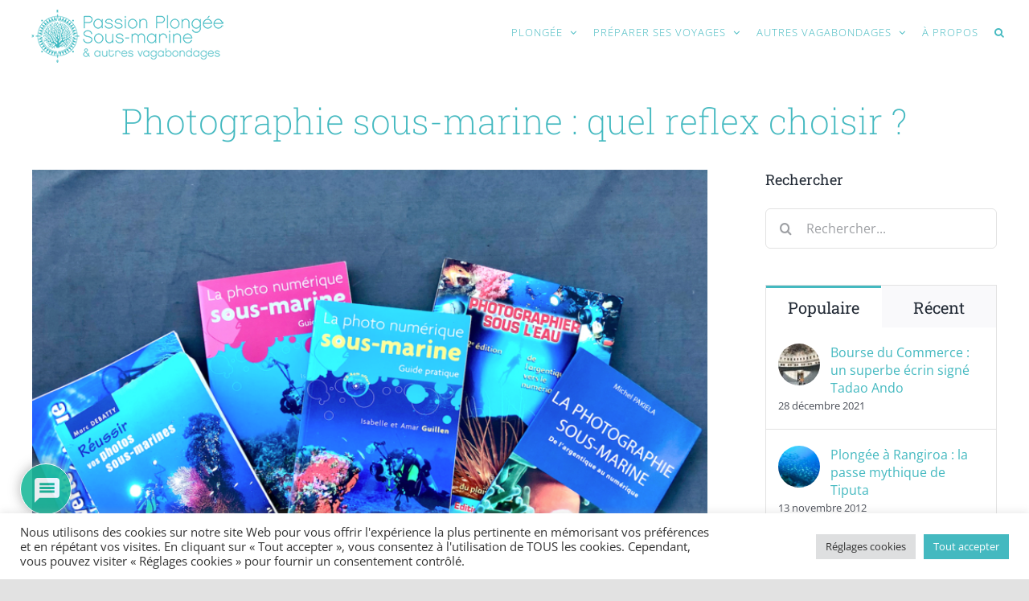

--- FILE ---
content_type: text/html; charset=UTF-8
request_url: https://passion-plongee-sous-marine.com/preparer-ses-voyages/equipement-et-photographie/photographie-sous-marine-quel-reflex-choisir/
body_size: 33480
content:
<!DOCTYPE html>
<html class="avada-html-layout-wide avada-html-header-position-top" lang="fr-FR" prefix="og: http://ogp.me/ns# fb: http://ogp.me/ns/fb#">
<head>
	<meta http-equiv="X-UA-Compatible" content="IE=edge" />
	<meta http-equiv="Content-Type" content="text/html; charset=utf-8"/>
	<meta name="viewport" content="width=device-width, initial-scale=1" />
	<meta name='robots' content='index, follow, max-image-preview:large, max-snippet:-1, max-video-preview:-1' />

	<!-- This site is optimized with the Yoast SEO plugin v19.6 - https://yoast.com/wordpress/plugins/seo/ -->
	<title>Photographie sous-marine : quel reflex choisir ? - Passion plongée sous-marine</title>
	<link rel="canonical" href="https://passion-plongee-sous-marine.com/preparer-ses-voyages/equipement-et-photographie/photographie-sous-marine-quel-reflex-choisir/" />
	<meta property="og:locale" content="fr_FR" />
	<meta property="og:type" content="article" />
	<meta property="og:title" content="Photographie sous-marine : quel reflex choisir ? - Passion plongée sous-marine" />
	<meta property="og:description" content="Plus j’avance dans mes réflexions concernant le renouvellement de mon matériel photo sous-marin, plus je me dis qu’il faut que [&hellip;]" />
	<meta property="og:url" content="https://passion-plongee-sous-marine.com/preparer-ses-voyages/equipement-et-photographie/photographie-sous-marine-quel-reflex-choisir/" />
	<meta property="og:site_name" content="Passion plongée sous-marine" />
	<meta property="article:published_time" content="2006-12-11T07:53:00+00:00" />
	<meta property="article:modified_time" content="2020-11-05T16:51:04+00:00" />
	<meta property="og:image" content="https://passion-plongee-sous-marine.com/wp-content/uploads/2006/12/Livres-photos-sous-marine.jpg" />
	<meta property="og:image:width" content="800" />
	<meta property="og:image:height" content="600" />
	<meta property="og:image:type" content="image/jpeg" />
	<meta name="author" content="Passion Plongée" />
	<meta name="twitter:card" content="summary_large_image" />
	<meta name="twitter:label1" content="Écrit par" />
	<meta name="twitter:data1" content="Passion Plongée" />
	<meta name="twitter:label2" content="Durée de lecture estimée" />
	<meta name="twitter:data2" content="2 minutes" />
	<script type="application/ld+json" class="yoast-schema-graph">{"@context":"https://schema.org","@graph":[{"@type":"WebPage","@id":"https://passion-plongee-sous-marine.com/preparer-ses-voyages/equipement-et-photographie/photographie-sous-marine-quel-reflex-choisir/","url":"https://passion-plongee-sous-marine.com/preparer-ses-voyages/equipement-et-photographie/photographie-sous-marine-quel-reflex-choisir/","name":"Photographie sous-marine : quel reflex choisir ? - Passion plongée sous-marine","isPartOf":{"@id":"https://passion-plongee-sous-marine.com/#website"},"primaryImageOfPage":{"@id":"https://passion-plongee-sous-marine.com/preparer-ses-voyages/equipement-et-photographie/photographie-sous-marine-quel-reflex-choisir/#primaryimage"},"image":{"@id":"https://passion-plongee-sous-marine.com/preparer-ses-voyages/equipement-et-photographie/photographie-sous-marine-quel-reflex-choisir/#primaryimage"},"thumbnailUrl":"https://passion-plongee-sous-marine.com/wp-content/uploads/2006/12/Livres-photos-sous-marine.jpg","datePublished":"2006-12-11T07:53:00+00:00","dateModified":"2020-11-05T16:51:04+00:00","author":{"@id":"https://passion-plongee-sous-marine.com/#/schema/person/c9062cbdd596997bf613ee165ccdbef6"},"breadcrumb":{"@id":"https://passion-plongee-sous-marine.com/preparer-ses-voyages/equipement-et-photographie/photographie-sous-marine-quel-reflex-choisir/#breadcrumb"},"inLanguage":"fr-FR","potentialAction":[{"@type":"ReadAction","target":["https://passion-plongee-sous-marine.com/preparer-ses-voyages/equipement-et-photographie/photographie-sous-marine-quel-reflex-choisir/"]}]},{"@type":"ImageObject","inLanguage":"fr-FR","@id":"https://passion-plongee-sous-marine.com/preparer-ses-voyages/equipement-et-photographie/photographie-sous-marine-quel-reflex-choisir/#primaryimage","url":"https://passion-plongee-sous-marine.com/wp-content/uploads/2006/12/Livres-photos-sous-marine.jpg","contentUrl":"https://passion-plongee-sous-marine.com/wp-content/uploads/2006/12/Livres-photos-sous-marine.jpg","width":800,"height":600,"caption":"Livres photo sous-marine"},{"@type":"BreadcrumbList","@id":"https://passion-plongee-sous-marine.com/preparer-ses-voyages/equipement-et-photographie/photographie-sous-marine-quel-reflex-choisir/#breadcrumb","itemListElement":[{"@type":"ListItem","position":1,"name":"Accueil","item":"https://passion-plongee-sous-marine.com/"},{"@type":"ListItem","position":2,"name":"Photographie sous-marine : quel reflex choisir ?"}]},{"@type":"WebSite","@id":"https://passion-plongee-sous-marine.com/#website","url":"https://passion-plongee-sous-marine.com/","name":"Passion plongée sous-marine","description":"Voyages de plongée, photos sous-marines, les meilleures saisons pour partir...","potentialAction":[{"@type":"SearchAction","target":{"@type":"EntryPoint","urlTemplate":"https://passion-plongee-sous-marine.com/?s={search_term_string}"},"query-input":"required name=search_term_string"}],"inLanguage":"fr-FR"},{"@type":"Person","@id":"https://passion-plongee-sous-marine.com/#/schema/person/c9062cbdd596997bf613ee165ccdbef6","name":"Passion Plongée","image":{"@type":"ImageObject","inLanguage":"fr-FR","@id":"https://passion-plongee-sous-marine.com/#/schema/person/image/","url":"https://secure.gravatar.com/avatar/61cbf12c65df4e017ec8fb0b345f81ba?s=96&d=mm&r=g","contentUrl":"https://secure.gravatar.com/avatar/61cbf12c65df4e017ec8fb0b345f81ba?s=96&d=mm&r=g","caption":"Passion Plongée"},"url":"https://passion-plongee-sous-marine.com/author/admin3123/"}]}</script>
	<!-- / Yoast SEO plugin. -->


<link rel='dns-prefetch' href='//s.w.org' />
<link rel="alternate" type="application/rss+xml" title="Passion plongée sous-marine &raquo; Flux" href="https://passion-plongee-sous-marine.com/feed/" />
<link rel="alternate" type="application/rss+xml" title="Passion plongée sous-marine &raquo; Flux des commentaires" href="https://passion-plongee-sous-marine.com/comments/feed/" />
					<link rel="shortcut icon" href="https://passion-plongee-sous-marine.com/wp-content/uploads/2020/05/favicon.png" type="image/x-icon" />
		
		
		
				<link rel="alternate" type="application/rss+xml" title="Passion plongée sous-marine &raquo; Photographie sous-marine : quel reflex choisir ? Flux des commentaires" href="https://passion-plongee-sous-marine.com/preparer-ses-voyages/equipement-et-photographie/photographie-sous-marine-quel-reflex-choisir/feed/" />

		<meta property="og:title" content="Photographie sous-marine : quel reflex choisir ?"/>
		<meta property="og:type" content="article"/>
		<meta property="og:url" content="https://passion-plongee-sous-marine.com/preparer-ses-voyages/equipement-et-photographie/photographie-sous-marine-quel-reflex-choisir/"/>
		<meta property="og:site_name" content="Passion plongée sous-marine"/>
		<meta property="og:description" content="Plus j’avance dans mes réflexions concernant le renouvellement de mon matériel photo sous-marin, plus je me dis qu’il faut que je franchisse le pas et que je passe au reflex : mais lequel choisir parmi les modèles disponibles, et surtout comment faire pour éviter d’avoir des soucis avec mon banquier…
Car quand"/>

									<meta property="og:image" content="https://passion-plongee-sous-marine.com/wp-content/uploads/2006/12/Livres-photos-sous-marine.jpg"/>
							<script type="text/javascript">
window._wpemojiSettings = {"baseUrl":"https:\/\/s.w.org\/images\/core\/emoji\/14.0.0\/72x72\/","ext":".png","svgUrl":"https:\/\/s.w.org\/images\/core\/emoji\/14.0.0\/svg\/","svgExt":".svg","source":{"concatemoji":"https:\/\/passion-plongee-sous-marine.com\/wp-includes\/js\/wp-emoji-release.min.js?ver=6.0.11"}};
/*! This file is auto-generated */
!function(e,a,t){var n,r,o,i=a.createElement("canvas"),p=i.getContext&&i.getContext("2d");function s(e,t){var a=String.fromCharCode,e=(p.clearRect(0,0,i.width,i.height),p.fillText(a.apply(this,e),0,0),i.toDataURL());return p.clearRect(0,0,i.width,i.height),p.fillText(a.apply(this,t),0,0),e===i.toDataURL()}function c(e){var t=a.createElement("script");t.src=e,t.defer=t.type="text/javascript",a.getElementsByTagName("head")[0].appendChild(t)}for(o=Array("flag","emoji"),t.supports={everything:!0,everythingExceptFlag:!0},r=0;r<o.length;r++)t.supports[o[r]]=function(e){if(!p||!p.fillText)return!1;switch(p.textBaseline="top",p.font="600 32px Arial",e){case"flag":return s([127987,65039,8205,9895,65039],[127987,65039,8203,9895,65039])?!1:!s([55356,56826,55356,56819],[55356,56826,8203,55356,56819])&&!s([55356,57332,56128,56423,56128,56418,56128,56421,56128,56430,56128,56423,56128,56447],[55356,57332,8203,56128,56423,8203,56128,56418,8203,56128,56421,8203,56128,56430,8203,56128,56423,8203,56128,56447]);case"emoji":return!s([129777,127995,8205,129778,127999],[129777,127995,8203,129778,127999])}return!1}(o[r]),t.supports.everything=t.supports.everything&&t.supports[o[r]],"flag"!==o[r]&&(t.supports.everythingExceptFlag=t.supports.everythingExceptFlag&&t.supports[o[r]]);t.supports.everythingExceptFlag=t.supports.everythingExceptFlag&&!t.supports.flag,t.DOMReady=!1,t.readyCallback=function(){t.DOMReady=!0},t.supports.everything||(n=function(){t.readyCallback()},a.addEventListener?(a.addEventListener("DOMContentLoaded",n,!1),e.addEventListener("load",n,!1)):(e.attachEvent("onload",n),a.attachEvent("onreadystatechange",function(){"complete"===a.readyState&&t.readyCallback()})),(e=t.source||{}).concatemoji?c(e.concatemoji):e.wpemoji&&e.twemoji&&(c(e.twemoji),c(e.wpemoji)))}(window,document,window._wpemojiSettings);
</script>
<style type="text/css">
img.wp-smiley,
img.emoji {
	display: inline !important;
	border: none !important;
	box-shadow: none !important;
	height: 1em !important;
	width: 1em !important;
	margin: 0 0.07em !important;
	vertical-align: -0.1em !important;
	background: none !important;
	padding: 0 !important;
}
</style>
	<link rel='stylesheet' id='sbi_styles-css'  href='https://passion-plongee-sous-marine.com/wp-content/plugins/instagram-feed/css/sbi-styles.min.css?ver=6.0.6' type='text/css' media='all' />
<link rel='stylesheet' id='wp-block-library-css'  href='https://passion-plongee-sous-marine.com/wp-includes/css/dist/block-library/style.min.css?ver=6.0.11' type='text/css' media='all' />
<style id='wp-block-library-theme-inline-css' type='text/css'>
.wp-block-audio figcaption{color:#555;font-size:13px;text-align:center}.is-dark-theme .wp-block-audio figcaption{color:hsla(0,0%,100%,.65)}.wp-block-code{border:1px solid #ccc;border-radius:4px;font-family:Menlo,Consolas,monaco,monospace;padding:.8em 1em}.wp-block-embed figcaption{color:#555;font-size:13px;text-align:center}.is-dark-theme .wp-block-embed figcaption{color:hsla(0,0%,100%,.65)}.blocks-gallery-caption{color:#555;font-size:13px;text-align:center}.is-dark-theme .blocks-gallery-caption{color:hsla(0,0%,100%,.65)}.wp-block-image figcaption{color:#555;font-size:13px;text-align:center}.is-dark-theme .wp-block-image figcaption{color:hsla(0,0%,100%,.65)}.wp-block-pullquote{border-top:4px solid;border-bottom:4px solid;margin-bottom:1.75em;color:currentColor}.wp-block-pullquote__citation,.wp-block-pullquote cite,.wp-block-pullquote footer{color:currentColor;text-transform:uppercase;font-size:.8125em;font-style:normal}.wp-block-quote{border-left:.25em solid;margin:0 0 1.75em;padding-left:1em}.wp-block-quote cite,.wp-block-quote footer{color:currentColor;font-size:.8125em;position:relative;font-style:normal}.wp-block-quote.has-text-align-right{border-left:none;border-right:.25em solid;padding-left:0;padding-right:1em}.wp-block-quote.has-text-align-center{border:none;padding-left:0}.wp-block-quote.is-large,.wp-block-quote.is-style-large,.wp-block-quote.is-style-plain{border:none}.wp-block-search .wp-block-search__label{font-weight:700}:where(.wp-block-group.has-background){padding:1.25em 2.375em}.wp-block-separator.has-css-opacity{opacity:.4}.wp-block-separator{border:none;border-bottom:2px solid;margin-left:auto;margin-right:auto}.wp-block-separator.has-alpha-channel-opacity{opacity:1}.wp-block-separator:not(.is-style-wide):not(.is-style-dots){width:100px}.wp-block-separator.has-background:not(.is-style-dots){border-bottom:none;height:1px}.wp-block-separator.has-background:not(.is-style-wide):not(.is-style-dots){height:2px}.wp-block-table thead{border-bottom:3px solid}.wp-block-table tfoot{border-top:3px solid}.wp-block-table td,.wp-block-table th{padding:.5em;border:1px solid;word-break:normal}.wp-block-table figcaption{color:#555;font-size:13px;text-align:center}.is-dark-theme .wp-block-table figcaption{color:hsla(0,0%,100%,.65)}.wp-block-video figcaption{color:#555;font-size:13px;text-align:center}.is-dark-theme .wp-block-video figcaption{color:hsla(0,0%,100%,.65)}.wp-block-template-part.has-background{padding:1.25em 2.375em;margin-top:0;margin-bottom:0}
</style>
<style id='global-styles-inline-css' type='text/css'>
body{--wp--preset--color--black: #000000;--wp--preset--color--cyan-bluish-gray: #abb8c3;--wp--preset--color--white: #ffffff;--wp--preset--color--pale-pink: #f78da7;--wp--preset--color--vivid-red: #cf2e2e;--wp--preset--color--luminous-vivid-orange: #ff6900;--wp--preset--color--luminous-vivid-amber: #fcb900;--wp--preset--color--light-green-cyan: #7bdcb5;--wp--preset--color--vivid-green-cyan: #00d084;--wp--preset--color--pale-cyan-blue: #8ed1fc;--wp--preset--color--vivid-cyan-blue: #0693e3;--wp--preset--color--vivid-purple: #9b51e0;--wp--preset--gradient--vivid-cyan-blue-to-vivid-purple: linear-gradient(135deg,rgba(6,147,227,1) 0%,rgb(155,81,224) 100%);--wp--preset--gradient--light-green-cyan-to-vivid-green-cyan: linear-gradient(135deg,rgb(122,220,180) 0%,rgb(0,208,130) 100%);--wp--preset--gradient--luminous-vivid-amber-to-luminous-vivid-orange: linear-gradient(135deg,rgba(252,185,0,1) 0%,rgba(255,105,0,1) 100%);--wp--preset--gradient--luminous-vivid-orange-to-vivid-red: linear-gradient(135deg,rgba(255,105,0,1) 0%,rgb(207,46,46) 100%);--wp--preset--gradient--very-light-gray-to-cyan-bluish-gray: linear-gradient(135deg,rgb(238,238,238) 0%,rgb(169,184,195) 100%);--wp--preset--gradient--cool-to-warm-spectrum: linear-gradient(135deg,rgb(74,234,220) 0%,rgb(151,120,209) 20%,rgb(207,42,186) 40%,rgb(238,44,130) 60%,rgb(251,105,98) 80%,rgb(254,248,76) 100%);--wp--preset--gradient--blush-light-purple: linear-gradient(135deg,rgb(255,206,236) 0%,rgb(152,150,240) 100%);--wp--preset--gradient--blush-bordeaux: linear-gradient(135deg,rgb(254,205,165) 0%,rgb(254,45,45) 50%,rgb(107,0,62) 100%);--wp--preset--gradient--luminous-dusk: linear-gradient(135deg,rgb(255,203,112) 0%,rgb(199,81,192) 50%,rgb(65,88,208) 100%);--wp--preset--gradient--pale-ocean: linear-gradient(135deg,rgb(255,245,203) 0%,rgb(182,227,212) 50%,rgb(51,167,181) 100%);--wp--preset--gradient--electric-grass: linear-gradient(135deg,rgb(202,248,128) 0%,rgb(113,206,126) 100%);--wp--preset--gradient--midnight: linear-gradient(135deg,rgb(2,3,129) 0%,rgb(40,116,252) 100%);--wp--preset--duotone--dark-grayscale: url('#wp-duotone-dark-grayscale');--wp--preset--duotone--grayscale: url('#wp-duotone-grayscale');--wp--preset--duotone--purple-yellow: url('#wp-duotone-purple-yellow');--wp--preset--duotone--blue-red: url('#wp-duotone-blue-red');--wp--preset--duotone--midnight: url('#wp-duotone-midnight');--wp--preset--duotone--magenta-yellow: url('#wp-duotone-magenta-yellow');--wp--preset--duotone--purple-green: url('#wp-duotone-purple-green');--wp--preset--duotone--blue-orange: url('#wp-duotone-blue-orange');--wp--preset--font-size--small: 11.25px;--wp--preset--font-size--medium: 20px;--wp--preset--font-size--large: 22.5px;--wp--preset--font-size--x-large: 42px;--wp--preset--font-size--normal: 15px;--wp--preset--font-size--xlarge: 30px;--wp--preset--font-size--huge: 45px;}.has-black-color{color: var(--wp--preset--color--black) !important;}.has-cyan-bluish-gray-color{color: var(--wp--preset--color--cyan-bluish-gray) !important;}.has-white-color{color: var(--wp--preset--color--white) !important;}.has-pale-pink-color{color: var(--wp--preset--color--pale-pink) !important;}.has-vivid-red-color{color: var(--wp--preset--color--vivid-red) !important;}.has-luminous-vivid-orange-color{color: var(--wp--preset--color--luminous-vivid-orange) !important;}.has-luminous-vivid-amber-color{color: var(--wp--preset--color--luminous-vivid-amber) !important;}.has-light-green-cyan-color{color: var(--wp--preset--color--light-green-cyan) !important;}.has-vivid-green-cyan-color{color: var(--wp--preset--color--vivid-green-cyan) !important;}.has-pale-cyan-blue-color{color: var(--wp--preset--color--pale-cyan-blue) !important;}.has-vivid-cyan-blue-color{color: var(--wp--preset--color--vivid-cyan-blue) !important;}.has-vivid-purple-color{color: var(--wp--preset--color--vivid-purple) !important;}.has-black-background-color{background-color: var(--wp--preset--color--black) !important;}.has-cyan-bluish-gray-background-color{background-color: var(--wp--preset--color--cyan-bluish-gray) !important;}.has-white-background-color{background-color: var(--wp--preset--color--white) !important;}.has-pale-pink-background-color{background-color: var(--wp--preset--color--pale-pink) !important;}.has-vivid-red-background-color{background-color: var(--wp--preset--color--vivid-red) !important;}.has-luminous-vivid-orange-background-color{background-color: var(--wp--preset--color--luminous-vivid-orange) !important;}.has-luminous-vivid-amber-background-color{background-color: var(--wp--preset--color--luminous-vivid-amber) !important;}.has-light-green-cyan-background-color{background-color: var(--wp--preset--color--light-green-cyan) !important;}.has-vivid-green-cyan-background-color{background-color: var(--wp--preset--color--vivid-green-cyan) !important;}.has-pale-cyan-blue-background-color{background-color: var(--wp--preset--color--pale-cyan-blue) !important;}.has-vivid-cyan-blue-background-color{background-color: var(--wp--preset--color--vivid-cyan-blue) !important;}.has-vivid-purple-background-color{background-color: var(--wp--preset--color--vivid-purple) !important;}.has-black-border-color{border-color: var(--wp--preset--color--black) !important;}.has-cyan-bluish-gray-border-color{border-color: var(--wp--preset--color--cyan-bluish-gray) !important;}.has-white-border-color{border-color: var(--wp--preset--color--white) !important;}.has-pale-pink-border-color{border-color: var(--wp--preset--color--pale-pink) !important;}.has-vivid-red-border-color{border-color: var(--wp--preset--color--vivid-red) !important;}.has-luminous-vivid-orange-border-color{border-color: var(--wp--preset--color--luminous-vivid-orange) !important;}.has-luminous-vivid-amber-border-color{border-color: var(--wp--preset--color--luminous-vivid-amber) !important;}.has-light-green-cyan-border-color{border-color: var(--wp--preset--color--light-green-cyan) !important;}.has-vivid-green-cyan-border-color{border-color: var(--wp--preset--color--vivid-green-cyan) !important;}.has-pale-cyan-blue-border-color{border-color: var(--wp--preset--color--pale-cyan-blue) !important;}.has-vivid-cyan-blue-border-color{border-color: var(--wp--preset--color--vivid-cyan-blue) !important;}.has-vivid-purple-border-color{border-color: var(--wp--preset--color--vivid-purple) !important;}.has-vivid-cyan-blue-to-vivid-purple-gradient-background{background: var(--wp--preset--gradient--vivid-cyan-blue-to-vivid-purple) !important;}.has-light-green-cyan-to-vivid-green-cyan-gradient-background{background: var(--wp--preset--gradient--light-green-cyan-to-vivid-green-cyan) !important;}.has-luminous-vivid-amber-to-luminous-vivid-orange-gradient-background{background: var(--wp--preset--gradient--luminous-vivid-amber-to-luminous-vivid-orange) !important;}.has-luminous-vivid-orange-to-vivid-red-gradient-background{background: var(--wp--preset--gradient--luminous-vivid-orange-to-vivid-red) !important;}.has-very-light-gray-to-cyan-bluish-gray-gradient-background{background: var(--wp--preset--gradient--very-light-gray-to-cyan-bluish-gray) !important;}.has-cool-to-warm-spectrum-gradient-background{background: var(--wp--preset--gradient--cool-to-warm-spectrum) !important;}.has-blush-light-purple-gradient-background{background: var(--wp--preset--gradient--blush-light-purple) !important;}.has-blush-bordeaux-gradient-background{background: var(--wp--preset--gradient--blush-bordeaux) !important;}.has-luminous-dusk-gradient-background{background: var(--wp--preset--gradient--luminous-dusk) !important;}.has-pale-ocean-gradient-background{background: var(--wp--preset--gradient--pale-ocean) !important;}.has-electric-grass-gradient-background{background: var(--wp--preset--gradient--electric-grass) !important;}.has-midnight-gradient-background{background: var(--wp--preset--gradient--midnight) !important;}.has-small-font-size{font-size: var(--wp--preset--font-size--small) !important;}.has-medium-font-size{font-size: var(--wp--preset--font-size--medium) !important;}.has-large-font-size{font-size: var(--wp--preset--font-size--large) !important;}.has-x-large-font-size{font-size: var(--wp--preset--font-size--x-large) !important;}
</style>
<link rel='stylesheet' id='cookie-law-info-css'  href='https://passion-plongee-sous-marine.com/wp-content/plugins/cookie-law-info/public/css/cookie-law-info-public.css?ver=2.1.2' type='text/css' media='all' />
<link rel='stylesheet' id='cookie-law-info-gdpr-css'  href='https://passion-plongee-sous-marine.com/wp-content/plugins/cookie-law-info/public/css/cookie-law-info-gdpr.css?ver=2.1.2' type='text/css' media='all' />
<link rel='stylesheet' id='tp_twitter_plugin_css-css'  href='https://passion-plongee-sous-marine.com/wp-content/plugins/recent-tweets-widget/tp_twitter_plugin.css?ver=1.0' type='text/css' media='screen' />
<link rel='stylesheet' id='wpdiscuz-frontend-css-css'  href='https://passion-plongee-sous-marine.com/wp-content/plugins/wpdiscuz/themes/default/style.css?ver=7.4.2' type='text/css' media='all' />
<style id='wpdiscuz-frontend-css-inline-css' type='text/css'>
 #wpdcom .wpd-blog-administrator .wpd-comment-label{color:#ffffff;background-color:#00B38F;border:none}#wpdcom .wpd-blog-administrator .wpd-comment-author, #wpdcom .wpd-blog-administrator .wpd-comment-author a{color:#00B38F}#wpdcom.wpd-layout-1 .wpd-comment .wpd-blog-administrator .wpd-avatar img{border-color:#00B38F}#wpdcom.wpd-layout-2 .wpd-comment.wpd-reply .wpd-comment-wrap.wpd-blog-administrator{border-left:3px solid #00B38F}#wpdcom.wpd-layout-2 .wpd-comment .wpd-blog-administrator .wpd-avatar img{border-bottom-color:#00B38F}#wpdcom.wpd-layout-3 .wpd-blog-administrator .wpd-comment-subheader{border-top:1px dashed #00B38F}#wpdcom.wpd-layout-3 .wpd-reply .wpd-blog-administrator .wpd-comment-right{border-left:1px solid #00B38F}#wpdcom .wpd-blog-editor .wpd-comment-label{color:#ffffff;background-color:#00B38F;border:none}#wpdcom .wpd-blog-editor .wpd-comment-author, #wpdcom .wpd-blog-editor .wpd-comment-author a{color:#00B38F}#wpdcom.wpd-layout-1 .wpd-comment .wpd-blog-editor .wpd-avatar img{border-color:#00B38F}#wpdcom.wpd-layout-2 .wpd-comment.wpd-reply .wpd-comment-wrap.wpd-blog-editor{border-left:3px solid #00B38F}#wpdcom.wpd-layout-2 .wpd-comment .wpd-blog-editor .wpd-avatar img{border-bottom-color:#00B38F}#wpdcom.wpd-layout-3 .wpd-blog-editor .wpd-comment-subheader{border-top:1px dashed #00B38F}#wpdcom.wpd-layout-3 .wpd-reply .wpd-blog-editor .wpd-comment-right{border-left:1px solid #00B38F}#wpdcom .wpd-blog-author .wpd-comment-label{color:#ffffff;background-color:#00B38F;border:none}#wpdcom .wpd-blog-author .wpd-comment-author, #wpdcom .wpd-blog-author .wpd-comment-author a{color:#00B38F}#wpdcom.wpd-layout-1 .wpd-comment .wpd-blog-author .wpd-avatar img{border-color:#00B38F}#wpdcom.wpd-layout-2 .wpd-comment .wpd-blog-author .wpd-avatar img{border-bottom-color:#00B38F}#wpdcom.wpd-layout-3 .wpd-blog-author .wpd-comment-subheader{border-top:1px dashed #00B38F}#wpdcom.wpd-layout-3 .wpd-reply .wpd-blog-author .wpd-comment-right{border-left:1px solid #00B38F}#wpdcom .wpd-blog-contributor .wpd-comment-label{color:#ffffff;background-color:#00B38F;border:none}#wpdcom .wpd-blog-contributor .wpd-comment-author, #wpdcom .wpd-blog-contributor .wpd-comment-author a{color:#00B38F}#wpdcom.wpd-layout-1 .wpd-comment .wpd-blog-contributor .wpd-avatar img{border-color:#00B38F}#wpdcom.wpd-layout-2 .wpd-comment .wpd-blog-contributor .wpd-avatar img{border-bottom-color:#00B38F}#wpdcom.wpd-layout-3 .wpd-blog-contributor .wpd-comment-subheader{border-top:1px dashed #00B38F}#wpdcom.wpd-layout-3 .wpd-reply .wpd-blog-contributor .wpd-comment-right{border-left:1px solid #00B38F}#wpdcom .wpd-blog-subscriber .wpd-comment-label{color:#ffffff;background-color:#00B38F;border:none}#wpdcom .wpd-blog-subscriber .wpd-comment-author, #wpdcom .wpd-blog-subscriber .wpd-comment-author a{color:#00B38F}#wpdcom.wpd-layout-2 .wpd-comment .wpd-blog-subscriber .wpd-avatar img{border-bottom-color:#00B38F}#wpdcom.wpd-layout-3 .wpd-blog-subscriber .wpd-comment-subheader{border-top:1px dashed #00B38F}#wpdcom .wpd-blog-wpseo_manager .wpd-comment-label{color:#ffffff;background-color:#00B38F;border:none}#wpdcom .wpd-blog-wpseo_manager .wpd-comment-author, #wpdcom .wpd-blog-wpseo_manager .wpd-comment-author a{color:#00B38F}#wpdcom.wpd-layout-1 .wpd-comment .wpd-blog-wpseo_manager .wpd-avatar img{border-color:#00B38F}#wpdcom.wpd-layout-2 .wpd-comment .wpd-blog-wpseo_manager .wpd-avatar img{border-bottom-color:#00B38F}#wpdcom.wpd-layout-3 .wpd-blog-wpseo_manager .wpd-comment-subheader{border-top:1px dashed #00B38F}#wpdcom.wpd-layout-3 .wpd-reply .wpd-blog-wpseo_manager .wpd-comment-right{border-left:1px solid #00B38F}#wpdcom .wpd-blog-wpseo_editor .wpd-comment-label{color:#ffffff;background-color:#00B38F;border:none}#wpdcom .wpd-blog-wpseo_editor .wpd-comment-author, #wpdcom .wpd-blog-wpseo_editor .wpd-comment-author a{color:#00B38F}#wpdcom.wpd-layout-1 .wpd-comment .wpd-blog-wpseo_editor .wpd-avatar img{border-color:#00B38F}#wpdcom.wpd-layout-2 .wpd-comment .wpd-blog-wpseo_editor .wpd-avatar img{border-bottom-color:#00B38F}#wpdcom.wpd-layout-3 .wpd-blog-wpseo_editor .wpd-comment-subheader{border-top:1px dashed #00B38F}#wpdcom.wpd-layout-3 .wpd-reply .wpd-blog-wpseo_editor .wpd-comment-right{border-left:1px solid #00B38F}#wpdcom .wpd-blog-post_author .wpd-comment-label{color:#ffffff;background-color:#00B38F;border:none}#wpdcom .wpd-blog-post_author .wpd-comment-author, #wpdcom .wpd-blog-post_author .wpd-comment-author a{color:#00B38F}#wpdcom .wpd-blog-post_author .wpd-avatar img{border-color:#00B38F}#wpdcom.wpd-layout-1 .wpd-comment .wpd-blog-post_author .wpd-avatar img{border-color:#00B38F}#wpdcom.wpd-layout-2 .wpd-comment.wpd-reply .wpd-comment-wrap.wpd-blog-post_author{border-left:3px solid #00B38F}#wpdcom.wpd-layout-2 .wpd-comment .wpd-blog-post_author .wpd-avatar img{border-bottom-color:#00B38F}#wpdcom.wpd-layout-3 .wpd-blog-post_author .wpd-comment-subheader{border-top:1px dashed #00B38F}#wpdcom.wpd-layout-3 .wpd-reply .wpd-blog-post_author .wpd-comment-right{border-left:1px solid #00B38F}#wpdcom .wpd-blog-guest .wpd-comment-label{color:#ffffff;background-color:#00B38F;border:none}#wpdcom .wpd-blog-guest .wpd-comment-author, #wpdcom .wpd-blog-guest .wpd-comment-author a{color:#00B38F}#wpdcom.wpd-layout-3 .wpd-blog-guest .wpd-comment-subheader{border-top:1px dashed #00B38F}#comments, #respond, .comments-area, #wpdcom{}#wpdcom .ql-editor > *{color:#777777}#wpdcom .ql-editor::before{}#wpdcom .ql-toolbar{border:1px solid #DDDDDD;border-top:none}#wpdcom .ql-container{border:1px solid #DDDDDD;border-bottom:none}#wpdcom .wpd-form-row .wpdiscuz-item input[type="text"], #wpdcom .wpd-form-row .wpdiscuz-item input[type="email"], #wpdcom .wpd-form-row .wpdiscuz-item input[type="url"], #wpdcom .wpd-form-row .wpdiscuz-item input[type="color"], #wpdcom .wpd-form-row .wpdiscuz-item input[type="date"], #wpdcom .wpd-form-row .wpdiscuz-item input[type="datetime"], #wpdcom .wpd-form-row .wpdiscuz-item input[type="datetime-local"], #wpdcom .wpd-form-row .wpdiscuz-item input[type="month"], #wpdcom .wpd-form-row .wpdiscuz-item input[type="number"], #wpdcom .wpd-form-row .wpdiscuz-item input[type="time"], #wpdcom textarea, #wpdcom select{border:1px solid #DDDDDD;color:#777777}#wpdcom .wpd-form-row .wpdiscuz-item textarea{border:1px solid #DDDDDD}#wpdcom input::placeholder, #wpdcom textarea::placeholder, #wpdcom input::-moz-placeholder, #wpdcom textarea::-webkit-input-placeholder{}#wpdcom .wpd-comment-text{color:#777777}#wpdcom .wpd-thread-head .wpd-thread-info{border-bottom:2px solid #00B38F}#wpdcom .wpd-thread-head .wpd-thread-info.wpd-reviews-tab svg{fill:#00B38F}#wpdcom .wpd-thread-head .wpdiscuz-user-settings{border-bottom:2px solid #00B38F}#wpdcom .wpd-thread-head .wpdiscuz-user-settings:hover{color:#00B38F}#wpdcom .wpd-comment .wpd-follow-link:hover{color:#00B38F}#wpdcom .wpd-comment-status .wpd-sticky{color:#00B38F}#wpdcom .wpd-thread-filter .wpdf-active{color:#00B38F;border-bottom-color:#00B38F}#wpdcom .wpd-comment-info-bar{border:1px dashed #33c3a6;background:#e6f8f4}#wpdcom .wpd-comment-info-bar .wpd-current-view i{color:#00B38F}#wpdcom .wpd-filter-view-all:hover{background:#00B38F}#wpdcom .wpdiscuz-item .wpdiscuz-rating > label{color:#DDDDDD}#wpdcom .wpdiscuz-item .wpdiscuz-rating:not(:checked) > label:hover, .wpdiscuz-rating:not(:checked) > label:hover ~ label{}#wpdcom .wpdiscuz-item .wpdiscuz-rating > input ~ label:hover, #wpdcom .wpdiscuz-item .wpdiscuz-rating > input:not(:checked) ~ label:hover ~ label, #wpdcom .wpdiscuz-item .wpdiscuz-rating > input:not(:checked) ~ label:hover ~ label{color:#FFED85}#wpdcom .wpdiscuz-item .wpdiscuz-rating > input:checked ~ label:hover, #wpdcom .wpdiscuz-item .wpdiscuz-rating > input:checked ~ label:hover, #wpdcom .wpdiscuz-item .wpdiscuz-rating > label:hover ~ input:checked ~ label, #wpdcom .wpdiscuz-item .wpdiscuz-rating > input:checked + label:hover ~ label, #wpdcom .wpdiscuz-item .wpdiscuz-rating > input:checked ~ label:hover ~ label, .wpd-custom-field .wcf-active-star, #wpdcom .wpdiscuz-item .wpdiscuz-rating > input:checked ~ label{color:#FFD700}#wpd-post-rating .wpd-rating-wrap .wpd-rating-stars svg .wpd-star{fill:#DDDDDD}#wpd-post-rating .wpd-rating-wrap .wpd-rating-stars svg .wpd-active{fill:#FFD700}#wpd-post-rating .wpd-rating-wrap .wpd-rate-starts svg .wpd-star{fill:#DDDDDD}#wpd-post-rating .wpd-rating-wrap .wpd-rate-starts:hover svg .wpd-star{fill:#FFED85}#wpd-post-rating.wpd-not-rated .wpd-rating-wrap .wpd-rate-starts svg:hover ~ svg .wpd-star{fill:#DDDDDD}.wpdiscuz-post-rating-wrap .wpd-rating .wpd-rating-wrap .wpd-rating-stars svg .wpd-star{fill:#DDDDDD}.wpdiscuz-post-rating-wrap .wpd-rating .wpd-rating-wrap .wpd-rating-stars svg .wpd-active{fill:#FFD700}#wpdcom .wpd-comment .wpd-follow-active{color:#ff7a00}#wpdcom .page-numbers{color:#555;border:#555 1px solid}#wpdcom span.current{background:#555}#wpdcom.wpd-layout-1 .wpd-new-loaded-comment > .wpd-comment-wrap > .wpd-comment-right{background:#FFFAD6}#wpdcom.wpd-layout-2 .wpd-new-loaded-comment.wpd-comment > .wpd-comment-wrap > .wpd-comment-right{background:#FFFAD6}#wpdcom.wpd-layout-2 .wpd-new-loaded-comment.wpd-comment.wpd-reply > .wpd-comment-wrap > .wpd-comment-right{background:transparent}#wpdcom.wpd-layout-2 .wpd-new-loaded-comment.wpd-comment.wpd-reply > .wpd-comment-wrap{background:#FFFAD6}#wpdcom.wpd-layout-3 .wpd-new-loaded-comment.wpd-comment > .wpd-comment-wrap > .wpd-comment-right{background:#FFFAD6}#wpdcom .wpd-follow:hover i, #wpdcom .wpd-unfollow:hover i, #wpdcom .wpd-comment .wpd-follow-active:hover i{color:#00B38F}#wpdcom .wpdiscuz-readmore{cursor:pointer;color:#00B38F}.wpd-custom-field .wcf-pasiv-star, #wpcomm .wpdiscuz-item .wpdiscuz-rating > label{color:#DDDDDD}.wpd-wrapper .wpd-list-item.wpd-active{border-top:3px solid #00B38F}#wpdcom.wpd-layout-2 .wpd-comment.wpd-reply.wpd-unapproved-comment .wpd-comment-wrap{border-left:3px solid #FFFAD6}#wpdcom.wpd-layout-3 .wpd-comment.wpd-reply.wpd-unapproved-comment .wpd-comment-right{border-left:1px solid #FFFAD6}#wpdcom .wpd-prim-button{background-color:#07B290;color:#FFFFFF}#wpdcom .wpd_label__check i.wpdicon-on{color:#07B290;border:1px solid #83d9c8}#wpd-bubble-wrapper #wpd-bubble-all-comments-count{color:#1DB99A}#wpd-bubble-wrapper > div{background-color:#1DB99A}#wpd-bubble-wrapper > #wpd-bubble #wpd-bubble-add-message{background-color:#1DB99A}#wpd-bubble-wrapper > #wpd-bubble #wpd-bubble-add-message::before{border-left-color:#1DB99A;border-right-color:#1DB99A}#wpd-bubble-wrapper.wpd-right-corner > #wpd-bubble #wpd-bubble-add-message::before{border-left-color:#1DB99A;border-right-color:#1DB99A}.wpd-inline-icon-wrapper path.wpd-inline-icon-first{fill:#1DB99A}.wpd-inline-icon-count{background-color:#1DB99A}.wpd-inline-icon-count::before{border-right-color:#1DB99A}.wpd-inline-form-wrapper::before{border-bottom-color:#1DB99A}.wpd-inline-form-question{background-color:#1DB99A}.wpd-inline-form{background-color:#1DB99A}.wpd-last-inline-comments-wrapper{border-color:#1DB99A}.wpd-last-inline-comments-wrapper::before{border-bottom-color:#1DB99A}.wpd-last-inline-comments-wrapper .wpd-view-all-inline-comments{background:#1DB99A}.wpd-last-inline-comments-wrapper .wpd-view-all-inline-comments:hover,.wpd-last-inline-comments-wrapper .wpd-view-all-inline-comments:active,.wpd-last-inline-comments-wrapper .wpd-view-all-inline-comments:focus{background-color:#1DB99A}#wpdcom .ql-snow .ql-tooltip[data-mode="link"]::before{content:"Enter link:"}#wpdcom .ql-snow .ql-tooltip.ql-editing a.ql-action::after{content:"Enregistrer"}.comments-area{width:auto}
</style>
<link rel='stylesheet' id='wpdiscuz-fa-css'  href='https://passion-plongee-sous-marine.com/wp-content/plugins/wpdiscuz/assets/third-party/font-awesome-5.13.0/css/fa.min.css?ver=7.4.2' type='text/css' media='all' />
<link rel='stylesheet' id='wpdiscuz-combo-css-css'  href='https://passion-plongee-sous-marine.com/wp-content/plugins/wpdiscuz/assets/css/wpdiscuz-combo.min.css?ver=6.0.11' type='text/css' media='all' />
<link rel='stylesheet' id='child-css-css'  href='https://passion-plongee-sous-marine.com/wp-content/themes/Avada-Child-Theme/style.css?ver=6.0.3' type='text/css' media='all' />
<link rel='stylesheet' id='dashicons-css'  href='https://passion-plongee-sous-marine.com/wp-includes/css/dashicons.min.css?ver=6.0.11' type='text/css' media='all' />
<link rel='stylesheet' id='fusion-dynamic-css-css'  href='https://passion-plongee-sous-marine.com/wp-content/uploads/fusion-styles/135560636d5fc84d1d1354c1c2ec510f.min.css?ver=3.8.1' type='text/css' media='all' />
<script type='text/javascript' src='https://passion-plongee-sous-marine.com/wp-includes/js/jquery/jquery.min.js?ver=3.6.0' id='jquery-core-js'></script>
<script type='text/javascript' src='https://passion-plongee-sous-marine.com/wp-includes/js/jquery/jquery-migrate.min.js?ver=3.3.2' id='jquery-migrate-js'></script>
<script type='text/javascript' id='cookie-law-info-js-extra'>
/* <![CDATA[ */
var Cli_Data = {"nn_cookie_ids":["cookielawinfo-checkbox-advertisement","ts","usprivacy","YSC","VISITOR_INFO1_LIVE","yt-remote-device-id","yt-remote-connected-devices","yt.innertube::requests","yt.innertube::nextId","_ga_BS9M2SREP7","_ga","_gid","_gat_gtag_UA_195075158_1","CONSENT","v1st","dmvk"],"cookielist":[],"non_necessary_cookies":{"necessary":["ts","usprivacy"],"functional":["v1st"],"performance":["dmvk"],"analytics":["_ga_BS9M2SREP7","_ga","_gid","_gat_gtag_UA_195075158_1","CONSENT"],"advertisement":["YSC","VISITOR_INFO1_LIVE","yt-remote-device-id","yt-remote-connected-devices","yt.innertube::requests","yt.innertube::nextId"]},"ccpaEnabled":"","ccpaRegionBased":"","ccpaBarEnabled":"","strictlyEnabled":["necessary","obligatoire"],"ccpaType":"gdpr","js_blocking":"1","custom_integration":"","triggerDomRefresh":"","secure_cookies":""};
var cli_cookiebar_settings = {"animate_speed_hide":"500","animate_speed_show":"500","background":"#FFF","border":"#b1a6a6c2","border_on":"","button_1_button_colour":"#44b9c0","button_1_button_hover":"#36949a","button_1_link_colour":"#fff","button_1_as_button":"1","button_1_new_win":"","button_2_button_colour":"#333","button_2_button_hover":"#292929","button_2_link_colour":"#444","button_2_as_button":"","button_2_hidebar":"","button_3_button_colour":"#dedfe0","button_3_button_hover":"#b2b2b3","button_3_link_colour":"#333333","button_3_as_button":"1","button_3_new_win":"","button_4_button_colour":"#dedfe0","button_4_button_hover":"#b2b2b3","button_4_link_colour":"#333333","button_4_as_button":"1","button_7_button_colour":"#44b9c0","button_7_button_hover":"#36949a","button_7_link_colour":"#fff","button_7_as_button":"1","button_7_new_win":"","font_family":"inherit","header_fix":"","notify_animate_hide":"1","notify_animate_show":"","notify_div_id":"#cookie-law-info-bar","notify_position_horizontal":"left","notify_position_vertical":"bottom","scroll_close":"","scroll_close_reload":"","accept_close_reload":"","reject_close_reload":"","showagain_tab":"1","showagain_background":"#fff","showagain_border":"#000","showagain_div_id":"#cookie-law-info-again","showagain_x_position":"100px","text":"#333333","show_once_yn":"","show_once":"10000","logging_on":"","as_popup":"","popup_overlay":"1","bar_heading_text":"","cookie_bar_as":"banner","popup_showagain_position":"bottom-right","widget_position":"left"};
var log_object = {"ajax_url":"https:\/\/passion-plongee-sous-marine.com\/wp-admin\/admin-ajax.php"};
/* ]]> */
</script>
<script type='text/javascript' src='https://passion-plongee-sous-marine.com/wp-content/plugins/cookie-law-info/public/js/cookie-law-info-public.js?ver=2.1.2' id='cookie-law-info-js'></script>
<link rel="https://api.w.org/" href="https://passion-plongee-sous-marine.com/wp-json/" /><link rel="alternate" type="application/json" href="https://passion-plongee-sous-marine.com/wp-json/wp/v2/posts/708" /><link rel="EditURI" type="application/rsd+xml" title="RSD" href="https://passion-plongee-sous-marine.com/xmlrpc.php?rsd" />
<link rel="wlwmanifest" type="application/wlwmanifest+xml" href="https://passion-plongee-sous-marine.com/wp-includes/wlwmanifest.xml" /> 
<meta name="generator" content="WordPress 6.0.11" />
<link rel='shortlink' href='https://passion-plongee-sous-marine.com/?p=708' />
<link rel="alternate" type="application/json+oembed" href="https://passion-plongee-sous-marine.com/wp-json/oembed/1.0/embed?url=https%3A%2F%2Fpassion-plongee-sous-marine.com%2Fpreparer-ses-voyages%2Fequipement-et-photographie%2Fphotographie-sous-marine-quel-reflex-choisir%2F" />
<link rel="alternate" type="text/xml+oembed" href="https://passion-plongee-sous-marine.com/wp-json/oembed/1.0/embed?url=https%3A%2F%2Fpassion-plongee-sous-marine.com%2Fpreparer-ses-voyages%2Fequipement-et-photographie%2Fphotographie-sous-marine-quel-reflex-choisir%2F&#038;format=xml" />
<style type="text/css" id="css-fb-visibility">@media screen and (max-width: 640px){.fusion-no-small-visibility{display:none !important;}body .sm-text-align-center{text-align:center !important;}body .sm-text-align-left{text-align:left !important;}body .sm-text-align-right{text-align:right !important;}body .sm-flex-align-center{justify-content:center !important;}body .sm-flex-align-flex-start{justify-content:flex-start !important;}body .sm-flex-align-flex-end{justify-content:flex-end !important;}body .sm-mx-auto{margin-left:auto !important;margin-right:auto !important;}body .sm-ml-auto{margin-left:auto !important;}body .sm-mr-auto{margin-right:auto !important;}body .fusion-absolute-position-small{position:absolute;top:auto;width:100%;}.awb-sticky.awb-sticky-small{ position: sticky; top: var(--awb-sticky-offset,0); }}@media screen and (min-width: 641px) and (max-width: 1024px){.fusion-no-medium-visibility{display:none !important;}body .md-text-align-center{text-align:center !important;}body .md-text-align-left{text-align:left !important;}body .md-text-align-right{text-align:right !important;}body .md-flex-align-center{justify-content:center !important;}body .md-flex-align-flex-start{justify-content:flex-start !important;}body .md-flex-align-flex-end{justify-content:flex-end !important;}body .md-mx-auto{margin-left:auto !important;margin-right:auto !important;}body .md-ml-auto{margin-left:auto !important;}body .md-mr-auto{margin-right:auto !important;}body .fusion-absolute-position-medium{position:absolute;top:auto;width:100%;}.awb-sticky.awb-sticky-medium{ position: sticky; top: var(--awb-sticky-offset,0); }}@media screen and (min-width: 1025px){.fusion-no-large-visibility{display:none !important;}body .lg-text-align-center{text-align:center !important;}body .lg-text-align-left{text-align:left !important;}body .lg-text-align-right{text-align:right !important;}body .lg-flex-align-center{justify-content:center !important;}body .lg-flex-align-flex-start{justify-content:flex-start !important;}body .lg-flex-align-flex-end{justify-content:flex-end !important;}body .lg-mx-auto{margin-left:auto !important;margin-right:auto !important;}body .lg-ml-auto{margin-left:auto !important;}body .lg-mr-auto{margin-right:auto !important;}body .fusion-absolute-position-large{position:absolute;top:auto;width:100%;}.awb-sticky.awb-sticky-large{ position: sticky; top: var(--awb-sticky-offset,0); }}</style>		<script type="text/javascript">
			var doc = document.documentElement;
			doc.setAttribute( 'data-useragent', navigator.userAgent );
		</script>
		<!-- Global site tag (gtag.js) - Google Analytics -->
<script async src="https://www.googletagmanager.com/gtag/js?id=G-BS9M2SREP7"></script>
<script>
  window.dataLayer = window.dataLayer || [];
  function gtag(){dataLayer.push(arguments);}
  gtag('js', new Date());

  gtag('config', 'G-BS9M2SREP7');
</script>
	</head>

<body class="post-template-default single single-post postid-708 single-format-standard fusion-image-hovers fusion-pagination-sizing fusion-button_type-flat fusion-button_span-no fusion-button_gradient-linear avada-image-rollover-circle-no avada-image-rollover-no fusion-body ltr fusion-sticky-header no-mobile-slidingbar no-mobile-totop avada-has-rev-slider-styles fusion-disable-outline fusion-sub-menu-fade mobile-logo-pos-left layout-wide-mode avada-has-boxed-modal-shadow- layout-scroll-offset-full avada-has-zero-margin-offset-top has-sidebar fusion-top-header menu-text-align-center mobile-menu-design-modern fusion-show-pagination-text fusion-header-layout-v1 avada-responsive avada-footer-fx-none avada-menu-highlight-style-textcolor fusion-search-form-clean fusion-main-menu-search-overlay fusion-avatar-circle avada-sticky-shrinkage avada-dropdown-styles avada-blog-layout-grid avada-blog-archive-layout-grid avada-header-shadow-no avada-menu-icon-position-left avada-has-megamenu-shadow avada-has-header-100-width avada-has-pagetitle-100-width avada-has-pagetitle-bg-parallax avada-has-mobile-menu-search avada-has-main-nav-search-icon avada-has-100-footer avada-has-breadcrumb-mobile-hidden avada-has-titlebar-content_only avada-header-border-color-full-transparent avada-has-pagination-width_height avada-flyout-menu-direction-fade avada-ec-views-v1" data-awb-post-id="708">
	<svg xmlns="http://www.w3.org/2000/svg" viewBox="0 0 0 0" width="0" height="0" focusable="false" role="none" style="visibility: hidden; position: absolute; left: -9999px; overflow: hidden;" ><defs><filter id="wp-duotone-dark-grayscale"><feColorMatrix color-interpolation-filters="sRGB" type="matrix" values=" .299 .587 .114 0 0 .299 .587 .114 0 0 .299 .587 .114 0 0 .299 .587 .114 0 0 " /><feComponentTransfer color-interpolation-filters="sRGB" ><feFuncR type="table" tableValues="0 0.49803921568627" /><feFuncG type="table" tableValues="0 0.49803921568627" /><feFuncB type="table" tableValues="0 0.49803921568627" /><feFuncA type="table" tableValues="1 1" /></feComponentTransfer><feComposite in2="SourceGraphic" operator="in" /></filter></defs></svg><svg xmlns="http://www.w3.org/2000/svg" viewBox="0 0 0 0" width="0" height="0" focusable="false" role="none" style="visibility: hidden; position: absolute; left: -9999px; overflow: hidden;" ><defs><filter id="wp-duotone-grayscale"><feColorMatrix color-interpolation-filters="sRGB" type="matrix" values=" .299 .587 .114 0 0 .299 .587 .114 0 0 .299 .587 .114 0 0 .299 .587 .114 0 0 " /><feComponentTransfer color-interpolation-filters="sRGB" ><feFuncR type="table" tableValues="0 1" /><feFuncG type="table" tableValues="0 1" /><feFuncB type="table" tableValues="0 1" /><feFuncA type="table" tableValues="1 1" /></feComponentTransfer><feComposite in2="SourceGraphic" operator="in" /></filter></defs></svg><svg xmlns="http://www.w3.org/2000/svg" viewBox="0 0 0 0" width="0" height="0" focusable="false" role="none" style="visibility: hidden; position: absolute; left: -9999px; overflow: hidden;" ><defs><filter id="wp-duotone-purple-yellow"><feColorMatrix color-interpolation-filters="sRGB" type="matrix" values=" .299 .587 .114 0 0 .299 .587 .114 0 0 .299 .587 .114 0 0 .299 .587 .114 0 0 " /><feComponentTransfer color-interpolation-filters="sRGB" ><feFuncR type="table" tableValues="0.54901960784314 0.98823529411765" /><feFuncG type="table" tableValues="0 1" /><feFuncB type="table" tableValues="0.71764705882353 0.25490196078431" /><feFuncA type="table" tableValues="1 1" /></feComponentTransfer><feComposite in2="SourceGraphic" operator="in" /></filter></defs></svg><svg xmlns="http://www.w3.org/2000/svg" viewBox="0 0 0 0" width="0" height="0" focusable="false" role="none" style="visibility: hidden; position: absolute; left: -9999px; overflow: hidden;" ><defs><filter id="wp-duotone-blue-red"><feColorMatrix color-interpolation-filters="sRGB" type="matrix" values=" .299 .587 .114 0 0 .299 .587 .114 0 0 .299 .587 .114 0 0 .299 .587 .114 0 0 " /><feComponentTransfer color-interpolation-filters="sRGB" ><feFuncR type="table" tableValues="0 1" /><feFuncG type="table" tableValues="0 0.27843137254902" /><feFuncB type="table" tableValues="0.5921568627451 0.27843137254902" /><feFuncA type="table" tableValues="1 1" /></feComponentTransfer><feComposite in2="SourceGraphic" operator="in" /></filter></defs></svg><svg xmlns="http://www.w3.org/2000/svg" viewBox="0 0 0 0" width="0" height="0" focusable="false" role="none" style="visibility: hidden; position: absolute; left: -9999px; overflow: hidden;" ><defs><filter id="wp-duotone-midnight"><feColorMatrix color-interpolation-filters="sRGB" type="matrix" values=" .299 .587 .114 0 0 .299 .587 .114 0 0 .299 .587 .114 0 0 .299 .587 .114 0 0 " /><feComponentTransfer color-interpolation-filters="sRGB" ><feFuncR type="table" tableValues="0 0" /><feFuncG type="table" tableValues="0 0.64705882352941" /><feFuncB type="table" tableValues="0 1" /><feFuncA type="table" tableValues="1 1" /></feComponentTransfer><feComposite in2="SourceGraphic" operator="in" /></filter></defs></svg><svg xmlns="http://www.w3.org/2000/svg" viewBox="0 0 0 0" width="0" height="0" focusable="false" role="none" style="visibility: hidden; position: absolute; left: -9999px; overflow: hidden;" ><defs><filter id="wp-duotone-magenta-yellow"><feColorMatrix color-interpolation-filters="sRGB" type="matrix" values=" .299 .587 .114 0 0 .299 .587 .114 0 0 .299 .587 .114 0 0 .299 .587 .114 0 0 " /><feComponentTransfer color-interpolation-filters="sRGB" ><feFuncR type="table" tableValues="0.78039215686275 1" /><feFuncG type="table" tableValues="0 0.94901960784314" /><feFuncB type="table" tableValues="0.35294117647059 0.47058823529412" /><feFuncA type="table" tableValues="1 1" /></feComponentTransfer><feComposite in2="SourceGraphic" operator="in" /></filter></defs></svg><svg xmlns="http://www.w3.org/2000/svg" viewBox="0 0 0 0" width="0" height="0" focusable="false" role="none" style="visibility: hidden; position: absolute; left: -9999px; overflow: hidden;" ><defs><filter id="wp-duotone-purple-green"><feColorMatrix color-interpolation-filters="sRGB" type="matrix" values=" .299 .587 .114 0 0 .299 .587 .114 0 0 .299 .587 .114 0 0 .299 .587 .114 0 0 " /><feComponentTransfer color-interpolation-filters="sRGB" ><feFuncR type="table" tableValues="0.65098039215686 0.40392156862745" /><feFuncG type="table" tableValues="0 1" /><feFuncB type="table" tableValues="0.44705882352941 0.4" /><feFuncA type="table" tableValues="1 1" /></feComponentTransfer><feComposite in2="SourceGraphic" operator="in" /></filter></defs></svg><svg xmlns="http://www.w3.org/2000/svg" viewBox="0 0 0 0" width="0" height="0" focusable="false" role="none" style="visibility: hidden; position: absolute; left: -9999px; overflow: hidden;" ><defs><filter id="wp-duotone-blue-orange"><feColorMatrix color-interpolation-filters="sRGB" type="matrix" values=" .299 .587 .114 0 0 .299 .587 .114 0 0 .299 .587 .114 0 0 .299 .587 .114 0 0 " /><feComponentTransfer color-interpolation-filters="sRGB" ><feFuncR type="table" tableValues="0.098039215686275 1" /><feFuncG type="table" tableValues="0 0.66274509803922" /><feFuncB type="table" tableValues="0.84705882352941 0.41960784313725" /><feFuncA type="table" tableValues="1 1" /></feComponentTransfer><feComposite in2="SourceGraphic" operator="in" /></filter></defs></svg>	<a class="skip-link screen-reader-text" href="#content">Passer au contenu</a>

	<div id="boxed-wrapper">
		<div class="fusion-sides-frame"></div>
		<div id="wrapper" class="fusion-wrapper">
			<div id="home" style="position:relative;top:-1px;"></div>
							
			<header class="fusion-header-wrapper">
				<div class="fusion-header-v1 fusion-logo-alignment fusion-logo-left fusion-sticky-menu- fusion-sticky-logo-1 fusion-mobile-logo-1  fusion-mobile-menu-design-modern">
					
<div class="fusion-header-sticky-height"></div>
<div class="fusion-header">
	<div class="fusion-row">
					<div class="fusion-logo" data-margin-top="10px" data-margin-bottom="0" data-margin-left="0px" data-margin-right="0px">
			<a class="fusion-logo-link"  href="https://passion-plongee-sous-marine.com/" >

						<!-- standard logo -->
			<img src="https://passion-plongee-sous-marine.com/wp-content/uploads/2020/05/logo-1.png" srcset="https://passion-plongee-sous-marine.com/wp-content/uploads/2020/05/logo-1.png 1x, https://passion-plongee-sous-marine.com/wp-content/uploads/2020/03/logo-retina.png 2x" width="257" height="70" style="max-height:70px;height:auto;" alt="Passion plongée sous-marine Logo" data-retina_logo_url="https://passion-plongee-sous-marine.com/wp-content/uploads/2020/03/logo-retina.png" class="logo_blue fusion-standard-logo" />

											<!-- mobile logo -->
				<img src="https://passion-plongee-sous-marine.com/wp-content/uploads/2021/11/mobile_logo.png" srcset="https://passion-plongee-sous-marine.com/wp-content/uploads/2021/11/mobile_logo.png 1x, https://passion-plongee-sous-marine.com/wp-content/uploads/2021/11/mobile_logo_retina.png 2x" width="228" height="231" style="max-height:231px;height:auto;" alt="Passion plongée sous-marine Logo" data-retina_logo_url="https://passion-plongee-sous-marine.com/wp-content/uploads/2021/11/mobile_logo_retina.png" class="logo_blue fusion-mobile-logo" />
			
											<!-- sticky header logo -->
				<img src="https://passion-plongee-sous-marine.com/wp-content/uploads/2021/11/logo_diving.png" srcset="https://passion-plongee-sous-marine.com/wp-content/uploads/2021/11/logo_diving.png 1x, https://passion-plongee-sous-marine.com/wp-content/uploads/2021/11/logo_diving_retina.png 2x" width="254" height="70" style="max-height:70px;height:auto;" alt="Passion plongée sous-marine Logo" data-retina_logo_url="https://passion-plongee-sous-marine.com/wp-content/uploads/2021/11/logo_diving_retina.png" class="logo_blue fusion-sticky-logo" />
					</a>
		</div>		<nav class="fusion-main-menu" aria-label="Menu principal"><div class="fusion-overlay-search">		<form role="search" class="searchform fusion-search-form  fusion-search-form-clean" method="get" action="https://passion-plongee-sous-marine.com/">
			<div class="fusion-search-form-content">

				
				<div class="fusion-search-field search-field">
					<label><span class="screen-reader-text">Rechercher:</span>
													<input type="search" value="" name="s" class="s" placeholder="Rechercher..." required aria-required="true" aria-label="Rechercher..."/>
											</label>
				</div>
				<div class="fusion-search-button search-button">
					<input type="submit" class="fusion-search-submit searchsubmit" aria-label="Recherche" value="&#xf002;" />
									</div>

				
			</div>


			
		</form>
		<div class="fusion-search-spacer"></div><a href="#" role="button" aria-label="Fermer la recherche" class="fusion-close-search"></a></div><ul id="menu-menu-principal" class="fusion-menu"><li  id="menu-item-1526"  class="menu-item menu-item-type-taxonomy menu-item-object-category menu-item-has-children menu-item-1526 fusion-dropdown-menu"  data-item-id="1526"><a  href="https://passion-plongee-sous-marine.com/univers/plongee/" class="fusion-textcolor-highlight"><span class="menu-text">PLONGÉE</span> <span class="fusion-caret"><i class="fusion-dropdown-indicator" aria-hidden="true"></i></span></a><ul class="sub-menu"><li  id="menu-item-1529"  class="menu-item menu-item-type-taxonomy menu-item-object-category menu-item-1529 fusion-dropdown-submenu" ><a  href="https://passion-plongee-sous-marine.com/univers/plongee/quelle-destination/" class="fusion-textcolor-highlight"><span>Quelle destination ?</span></a></li><li  id="menu-item-1528"  class="menu-item menu-item-type-taxonomy menu-item-object-category menu-item-1528 fusion-dropdown-submenu" ><a  href="https://passion-plongee-sous-marine.com/univers/plongee/parcours-d-une-plongeuse/" class="fusion-textcolor-highlight"><span>Parcours d&rsquo;une plongeuse</span></a></li><li  id="menu-item-1527"  class="menu-item menu-item-type-taxonomy menu-item-object-category menu-item-1527 fusion-dropdown-submenu" ><a  href="https://passion-plongee-sous-marine.com/univers/plongee/environnement/" class="fusion-textcolor-highlight"><span>Environnement</span></a></li></ul></li><li  id="menu-item-1530"  class="menu-item menu-item-type-taxonomy menu-item-object-category current-post-ancestor menu-item-has-children menu-item-1530 fusion-dropdown-menu"  data-item-id="1530"><a  href="https://passion-plongee-sous-marine.com/univers/preparer-ses-voyages/" class="fusion-textcolor-highlight"><span class="menu-text">PRÉPARER SES VOYAGES</span> <span class="fusion-caret"><i class="fusion-dropdown-indicator" aria-hidden="true"></i></span></a><ul class="sub-menu"><li  id="menu-item-1534"  class="menu-item menu-item-type-taxonomy menu-item-object-category menu-item-1534 fusion-dropdown-submenu" ><a  href="https://passion-plongee-sous-marine.com/univers/preparer-ses-voyages/ou-et-quand-partir/" class="fusion-textcolor-highlight"><span>Où et quand partir ?</span></a></li><li  id="menu-item-1531"  class="menu-item menu-item-type-taxonomy menu-item-object-category menu-item-1531 fusion-dropdown-submenu" ><a  href="https://passion-plongee-sous-marine.com/univers/preparer-ses-voyages/a-lire-a-voir/" class="fusion-textcolor-highlight"><span>À lire, à voir</span></a></li><li  id="menu-item-1533"  class="menu-item menu-item-type-taxonomy menu-item-object-category current-post-ancestor current-menu-parent current-post-parent menu-item-1533 fusion-dropdown-submenu" ><a  href="https://passion-plongee-sous-marine.com/univers/preparer-ses-voyages/equipement-et-photographie/" class="fusion-textcolor-highlight"><span>Équipement et photographie</span></a></li></ul></li><li  id="menu-item-1514"  class="menu-item menu-item-type-taxonomy menu-item-object-category menu-item-has-children menu-item-1514 fusion-dropdown-menu"  data-item-id="1514"><a  href="https://passion-plongee-sous-marine.com/univers/autres-vagabondages/" class="fusion-textcolor-highlight"><span class="menu-text">AUTRES VAGABONDAGES</span> <span class="fusion-caret"><i class="fusion-dropdown-indicator" aria-hidden="true"></i></span></a><ul class="sub-menu"><li  id="menu-item-3067"  class="menu-item menu-item-type-taxonomy menu-item-object-category menu-item-3067 fusion-dropdown-submenu" ><a  href="https://passion-plongee-sous-marine.com/univers/autres-vagabondages/voyages-et-decouvertes/" class="fusion-textcolor-highlight"><span>Voyages et découvertes</span></a></li><li  id="menu-item-1520"  class="menu-item menu-item-type-taxonomy menu-item-object-category menu-item-1520 fusion-dropdown-submenu" ><a  href="https://passion-plongee-sous-marine.com/univers/autres-vagabondages/lifestyle/" class="fusion-textcolor-highlight"><span>Lifestyle</span></a></li></ul></li><li  id="menu-item-1548"  class="menu-item menu-item-type-post_type menu-item-object-page menu-item-1548"  data-item-id="1548"><a  href="https://passion-plongee-sous-marine.com/a-propos/" class="fusion-textcolor-highlight"><span class="menu-text">À PROPOS</span></a></li><li class="fusion-custom-menu-item fusion-main-menu-search fusion-search-overlay"><a class="fusion-main-menu-icon" href="#" aria-label="Recherche" data-title="Recherche" title="Recherche" role="button" aria-expanded="false"></a></li></ul></nav>	<div class="fusion-mobile-menu-icons">
							<a href="#" class="fusion-icon awb-icon-bars" aria-label="Afficher/masquer le menu mobile" aria-expanded="false"></a>
		
					<a href="#" class="fusion-icon awb-icon-search" aria-label="Activer/désactiver la recherche mobile"></a>
		
		
			</div>

<nav class="fusion-mobile-nav-holder fusion-mobile-menu-text-align-left" aria-label="Menu principal mobile"></nav>

		
<div class="fusion-clearfix"></div>
<div class="fusion-mobile-menu-search">
			<form role="search" class="searchform fusion-search-form  fusion-search-form-clean" method="get" action="https://passion-plongee-sous-marine.com/">
			<div class="fusion-search-form-content">

				
				<div class="fusion-search-field search-field">
					<label><span class="screen-reader-text">Rechercher:</span>
													<input type="search" value="" name="s" class="s" placeholder="Rechercher..." required aria-required="true" aria-label="Rechercher..."/>
											</label>
				</div>
				<div class="fusion-search-button search-button">
					<input type="submit" class="fusion-search-submit searchsubmit" aria-label="Recherche" value="&#xf002;" />
									</div>

				
			</div>


			
		</form>
		</div>
			</div>
</div>
				</div>
				<div class="fusion-clearfix"></div>
			</header>
							
						<div id="sliders-container" class="fusion-slider-visibility">
					</div>
				
				
			
			<section class="avada-page-titlebar-wrapper" aria-label="Barre de Titre de la page">
	<div class="fusion-page-title-bar fusion-page-title-bar-breadcrumbs fusion-page-title-bar-center">
		<div class="fusion-page-title-row">
			<div class="fusion-page-title-wrapper">
				<div class="fusion-page-title-captions">

																							<h1 class="entry-title">Photographie sous-marine : quel reflex choisir ?</h1>

											
																
				</div>

				
			</div>
		</div>
	</div>
</section>

						<main id="main" class="clearfix ">
				<div class="fusion-row" style="">

<section id="content" style="float: left;">
	
					<article id="post-708" class="post post-708 type-post status-publish format-standard has-post-thumbnail hentry category-equipement-et-photographie">
										<span class="entry-title" style="display: none;">Photographie sous-marine : quel reflex choisir ?</span>
			
														<div class="fusion-flexslider flexslider fusion-flexslider-loading post-slideshow fusion-post-slideshow">
				<ul class="slides">
																<li>
															<img width="800" height="600" src="https://passion-plongee-sous-marine.com/wp-content/uploads/2006/12/Livres-photos-sous-marine.jpg" class="attachment-full size-full wp-post-image" alt="Livres photo sous-marine" srcset="https://passion-plongee-sous-marine.com/wp-content/uploads/2006/12/Livres-photos-sous-marine-200x150.jpg 200w, https://passion-plongee-sous-marine.com/wp-content/uploads/2006/12/Livres-photos-sous-marine-400x300.jpg 400w, https://passion-plongee-sous-marine.com/wp-content/uploads/2006/12/Livres-photos-sous-marine-600x450.jpg 600w, https://passion-plongee-sous-marine.com/wp-content/uploads/2006/12/Livres-photos-sous-marine.jpg 800w" sizes="(max-width: 800px) 100vw, 800px" />													</li>

																																																																																																															</ul>
			</div>
										<div class="fusion-sharing-box fusion-theme-sharing-box fusion-single-sharing-box">
		<h4>Partagez cet article !</h4>
		<div class="fusion-social-networks"><div class="fusion-social-networks-wrapper"><a  class="fusion-social-network-icon fusion-tooltip fusion-facebook awb-icon-facebook" style="color:var(--sharing_social_links_icon_color);" data-placement="top" data-title="Facebook" data-toggle="tooltip" title="Facebook" href="https://www.facebook.com/sharer.php?u=https%3A%2F%2Fpassion-plongee-sous-marine.com%2Fpreparer-ses-voyages%2Fequipement-et-photographie%2Fphotographie-sous-marine-quel-reflex-choisir%2F&amp;t=Photographie%20sous-marine%20%3A%20quel%20reflex%20choisir%20%3F" target="_blank" rel="noreferrer"><span class="screen-reader-text">Facebook</span></a><a  class="fusion-social-network-icon fusion-tooltip fusion-twitter awb-icon-twitter" style="color:var(--sharing_social_links_icon_color);" data-placement="top" data-title="Twitter" data-toggle="tooltip" title="Twitter" href="https://twitter.com/share?url=https%3A%2F%2Fpassion-plongee-sous-marine.com%2Fpreparer-ses-voyages%2Fequipement-et-photographie%2Fphotographie-sous-marine-quel-reflex-choisir%2F&amp;text=Photographie%20sous-marine%20%3A%20quel%20reflex%20choisir%20%3F" target="_blank" rel="noopener noreferrer"><span class="screen-reader-text">Twitter</span></a><a  class="fusion-social-network-icon fusion-tooltip fusion-linkedin awb-icon-linkedin" style="color:var(--sharing_social_links_icon_color);" data-placement="top" data-title="LinkedIn" data-toggle="tooltip" title="LinkedIn" href="https://www.linkedin.com/shareArticle?mini=true&amp;url=https%3A%2F%2Fpassion-plongee-sous-marine.com%2Fpreparer-ses-voyages%2Fequipement-et-photographie%2Fphotographie-sous-marine-quel-reflex-choisir%2F&amp;title=Photographie%20sous-marine%20%3A%20quel%20reflex%20choisir%20%3F&amp;summary=Plus%20j%E2%80%99avance%20dans%20mes%20r%C3%A9flexions%20concernant%20le%20renouvellement%20de%20mon%20mat%C3%A9riel%20photo%20sous-marin%2C%20plus%20je%20me%20dis%20qu%E2%80%99il%20faut%20que%20je%20franchisse%20le%20pas%20et%20que%20je%20passe%20au%20reflex%20%3A%20mais%20lequel%20choisir%20parmi%20les%20mod%C3%A8les%20disponibles%2C%20et%20surtout%20comment%20faire%20pour" target="_blank" rel="noopener noreferrer"><span class="screen-reader-text">LinkedIn</span></a><a  class="fusion-social-network-icon fusion-tooltip fusion-whatsapp awb-icon-whatsapp" style="color:var(--sharing_social_links_icon_color);" data-placement="top" data-title="WhatsApp" data-toggle="tooltip" title="WhatsApp" href="https://api.whatsapp.com/send?text=https%3A%2F%2Fpassion-plongee-sous-marine.com%2Fpreparer-ses-voyages%2Fequipement-et-photographie%2Fphotographie-sous-marine-quel-reflex-choisir%2F" target="_blank" rel="noopener noreferrer"><span class="screen-reader-text">WhatsApp</span></a><a  class="fusion-social-network-icon fusion-tooltip fusion-pinterest awb-icon-pinterest" style="color:var(--sharing_social_links_icon_color);" data-placement="top" data-title="Pinterest" data-toggle="tooltip" title="Pinterest" href="https://pinterest.com/pin/create/button/?url=https%3A%2F%2Fpassion-plongee-sous-marine.com%2Fpreparer-ses-voyages%2Fequipement-et-photographie%2Fphotographie-sous-marine-quel-reflex-choisir%2F&amp;description=Plus%20j%E2%80%99avance%20dans%20mes%20r%C3%A9flexions%20concernant%20le%20renouvellement%20de%20mon%20mat%C3%A9riel%20photo%20sous-marin%2C%20plus%20je%20me%20dis%20qu%E2%80%99il%20faut%20que%20je%20franchisse%20le%20pas%20et%20que%20je%20passe%20au%20reflex%20%3A%20mais%20lequel%20choisir%20parmi%20les%20mod%C3%A8les%20disponibles%2C%20et%20surtout%20comment%20faire%20pour%20%C3%A9viter%20d%E2%80%99avoir%20des%20soucis%20avec%20mon%20banquier%E2%80%A6%0D%0ACar%20quand&amp;media=https%3A%2F%2Fpassion-plongee-sous-marine.com%2Fwp-content%2Fuploads%2F2006%2F12%2FLivres-photos-sous-marine.jpg" target="_blank" rel="noopener noreferrer"><span class="screen-reader-text">Pinterest</span></a><a  class="fusion-social-network-icon fusion-tooltip fusion-mail awb-icon-mail fusion-last-social-icon" style="color:var(--sharing_social_links_icon_color);" data-placement="top" data-title="Email" data-toggle="tooltip" title="Email" href="mailto:?body=https://passion-plongee-sous-marine.com/preparer-ses-voyages/equipement-et-photographie/photographie-sous-marine-quel-reflex-choisir/&amp;subject=Photographie%20sous-marine%20%3A%20quel%20reflex%20choisir%20%3F" target="_self" rel="noopener noreferrer"><span class="screen-reader-text">Email</span></a><div class="fusion-clearfix"></div></div></div>	</div>
				<br><br>
						<div class="post-content">
				<p class="p1"><span class="s1">Plus j’avance dans mes réflexions concernant le renouvellement de mon matériel photo sous-marin, plus je me dis qu’il faut que je franchisse le pas et que je passe au reflex : mais lequel choisir parmi les modèles disponibles, et surtout comment faire pour éviter d’avoir des soucis avec mon banquier…</span></p>
<p class="p1"><span class="s1">Car quand on va sur ce <a href="https://pcourty.pagesperso-orange.fr/numerique/nikon_d200_index.htm"><span class="s2">site de ce plongeur photographe</span></a>, qui a fait le décompte des investissements nécessaires dans le cas d’un Nikon D200, on peut rapidement avoir le vertige (minimum 6000 euros… Combien de voyages peut-on faire pour ce prix ???)</span></p>
<p class="p1"><span class="s1">Pour le choix de la marque, Nikon et Canon se détachent, même si Olympus, avec son <a href="https://www.lesnumeriques.com/olympus-330-1er-reflex-prise-vue-ecran-lcd-n1440.html" target="_blank" rel="noopener noreferrer"><span class="s2">Olympus E-330</span></a> (photo ci-contre) – et la possibilité de viser directement via l’écran LCD, et pas seulement par le viseur, comme traditionnellement pour les reflex : ce qui est un véritable plus quand on doit mettre l’appareil dans un caisson et prendre ses photos sous l’eau – vient chatouiller les deux leaders (la marque vient d’ailleurs d’entrer dans le club des « 10 millions de pixels » avec son E-400. À noter quand même le très bon <a href="https://www.olympus.fr/site/fr/c/cameras/" target="_blank" rel="noopener noreferrer"><span class="s2">site institutionnel d’Olympus</span></a> qui, à part les prix, donne des descriptifs très détaillés de ses appareils, et permet même de télécharger les modes d’emploi.</span></p>
<p class="p1"><span class="s1">J’avoue que pratiquant Canon depuis plusieurs années, j’aurais tendance à privilégier le dernier sorti de la marque, l’<a href="https://www.lesnumeriques.com/appareil-photo-numerique/canon-eos-400d-18-55-mm-p1602/test.html" target="_blank" rel="noopener noreferrer"><span class="s2">Eos 400D</span></a> (le successeur du fameux 350D).</span></p>
<p class="p1"><span class="s1">Côté Nikon, <a href="https://www.lesnumeriques.com/appareil-photo-numerique/nikon-d80-p1450/test.html" target="_blank" rel="noopener noreferrer"><span class="s2">le D80</span></a> se positionne en concurrent direct de l’Eos 400D.</span></p>
<p class="p1"><span class="s1">Bref, tout ça ne me dit encore pas ce que je vais faire. Peut-être commencer par lire les différents guides pratiques sur la photo numérique sous-marine, pourquoi pas assister à des réunions de la <a href="https://www.ffessmcif.fr/les-commissions/audiovisuelle/" target="_blank" rel="noopener noreferrer">Commission audiovisuelle de la FFESSM</a> pour échanger avec des photographes&#8230;</span></p>
<p class="p1">
							</div>

												<div class="fusion-meta-info"><div class="fusion-meta-info-wrapper"><span class="vcard rich-snippet-hidden"><span class="fn"><a href="https://passion-plongee-sous-marine.com/author/admin3123/" title="Articles par Passion Plongée" rel="author">Passion Plongée</a></span></span><span class="updated rich-snippet-hidden">2020-11-05T17:51:04+01:00</span><span>11 décembre 2006</span><span class="fusion-inline-sep">|</span><a href="https://passion-plongee-sous-marine.com/univers/preparer-ses-voyages/equipement-et-photographie/" rel="category tag">Équipement et photographie</a><span class="fusion-inline-sep">|</span><span class="fusion-comments"><a href="https://passion-plongee-sous-marine.com/preparer-ses-voyages/equipement-et-photographie/photographie-sous-marine-quel-reflex-choisir/#respond">0 commentaire</a></span></div></div>													<div class="fusion-sharing-box fusion-theme-sharing-box fusion-single-sharing-box">
		<h4>Partagez cet article !</h4>
		<div class="fusion-social-networks"><div class="fusion-social-networks-wrapper"><a  class="fusion-social-network-icon fusion-tooltip fusion-facebook awb-icon-facebook" style="color:var(--sharing_social_links_icon_color);" data-placement="top" data-title="Facebook" data-toggle="tooltip" title="Facebook" href="https://www.facebook.com/sharer.php?u=https%3A%2F%2Fpassion-plongee-sous-marine.com%2Fpreparer-ses-voyages%2Fequipement-et-photographie%2Fphotographie-sous-marine-quel-reflex-choisir%2F&amp;t=Photographie%20sous-marine%20%3A%20quel%20reflex%20choisir%20%3F" target="_blank" rel="noreferrer"><span class="screen-reader-text">Facebook</span></a><a  class="fusion-social-network-icon fusion-tooltip fusion-twitter awb-icon-twitter" style="color:var(--sharing_social_links_icon_color);" data-placement="top" data-title="Twitter" data-toggle="tooltip" title="Twitter" href="https://twitter.com/share?url=https%3A%2F%2Fpassion-plongee-sous-marine.com%2Fpreparer-ses-voyages%2Fequipement-et-photographie%2Fphotographie-sous-marine-quel-reflex-choisir%2F&amp;text=Photographie%20sous-marine%20%3A%20quel%20reflex%20choisir%20%3F" target="_blank" rel="noopener noreferrer"><span class="screen-reader-text">Twitter</span></a><a  class="fusion-social-network-icon fusion-tooltip fusion-linkedin awb-icon-linkedin" style="color:var(--sharing_social_links_icon_color);" data-placement="top" data-title="LinkedIn" data-toggle="tooltip" title="LinkedIn" href="https://www.linkedin.com/shareArticle?mini=true&amp;url=https%3A%2F%2Fpassion-plongee-sous-marine.com%2Fpreparer-ses-voyages%2Fequipement-et-photographie%2Fphotographie-sous-marine-quel-reflex-choisir%2F&amp;title=Photographie%20sous-marine%20%3A%20quel%20reflex%20choisir%20%3F&amp;summary=Plus%20j%E2%80%99avance%20dans%20mes%20r%C3%A9flexions%20concernant%20le%20renouvellement%20de%20mon%20mat%C3%A9riel%20photo%20sous-marin%2C%20plus%20je%20me%20dis%20qu%E2%80%99il%20faut%20que%20je%20franchisse%20le%20pas%20et%20que%20je%20passe%20au%20reflex%20%3A%20mais%20lequel%20choisir%20parmi%20les%20mod%C3%A8les%20disponibles%2C%20et%20surtout%20comment%20faire%20pour" target="_blank" rel="noopener noreferrer"><span class="screen-reader-text">LinkedIn</span></a><a  class="fusion-social-network-icon fusion-tooltip fusion-whatsapp awb-icon-whatsapp" style="color:var(--sharing_social_links_icon_color);" data-placement="top" data-title="WhatsApp" data-toggle="tooltip" title="WhatsApp" href="https://api.whatsapp.com/send?text=https%3A%2F%2Fpassion-plongee-sous-marine.com%2Fpreparer-ses-voyages%2Fequipement-et-photographie%2Fphotographie-sous-marine-quel-reflex-choisir%2F" target="_blank" rel="noopener noreferrer"><span class="screen-reader-text">WhatsApp</span></a><a  class="fusion-social-network-icon fusion-tooltip fusion-pinterest awb-icon-pinterest" style="color:var(--sharing_social_links_icon_color);" data-placement="top" data-title="Pinterest" data-toggle="tooltip" title="Pinterest" href="https://pinterest.com/pin/create/button/?url=https%3A%2F%2Fpassion-plongee-sous-marine.com%2Fpreparer-ses-voyages%2Fequipement-et-photographie%2Fphotographie-sous-marine-quel-reflex-choisir%2F&amp;description=Plus%20j%E2%80%99avance%20dans%20mes%20r%C3%A9flexions%20concernant%20le%20renouvellement%20de%20mon%20mat%C3%A9riel%20photo%20sous-marin%2C%20plus%20je%20me%20dis%20qu%E2%80%99il%20faut%20que%20je%20franchisse%20le%20pas%20et%20que%20je%20passe%20au%20reflex%20%3A%20mais%20lequel%20choisir%20parmi%20les%20mod%C3%A8les%20disponibles%2C%20et%20surtout%20comment%20faire%20pour%20%C3%A9viter%20d%E2%80%99avoir%20des%20soucis%20avec%20mon%20banquier%E2%80%A6%0D%0ACar%20quand&amp;media=https%3A%2F%2Fpassion-plongee-sous-marine.com%2Fwp-content%2Fuploads%2F2006%2F12%2FLivres-photos-sous-marine.jpg" target="_blank" rel="noopener noreferrer"><span class="screen-reader-text">Pinterest</span></a><a  class="fusion-social-network-icon fusion-tooltip fusion-mail awb-icon-mail fusion-last-social-icon" style="color:var(--sharing_social_links_icon_color);" data-placement="top" data-title="Email" data-toggle="tooltip" title="Email" href="mailto:?body=https://passion-plongee-sous-marine.com/preparer-ses-voyages/equipement-et-photographie/photographie-sous-marine-quel-reflex-choisir/&amp;subject=Photographie%20sous-marine%20%3A%20quel%20reflex%20choisir%20%3F" target="_self" rel="noopener noreferrer"><span class="screen-reader-text">Email</span></a><div class="fusion-clearfix"></div></div></div>	</div>
													<section class="related-posts single-related-posts">
					<div class="fusion-title fusion-title-size-three sep-double sep-solid" style="margin-top:10px;margin-bottom:15px;">
					<h3 class="title-heading-left" style="margin:0;">
						Articles similaires					</h3>
					<span class="awb-title-spacer"></span>
					<div class="title-sep-container">
						<div class="title-sep sep-double sep-solid"></div>
					</div>
				</div>
				
	
	
	
					<div class="fusion-carousel" data-imagesize="fixed" data-metacontent="no" data-autoplay="no" data-touchscroll="no" data-columns="4" data-itemmargin="48px" data-itemwidth="180" data-scrollitems="">
		<div class="fusion-carousel-positioner">
			<ul class="fusion-carousel-holder">
																							<li class="fusion-carousel-item">
						<div class="fusion-carousel-item-wrapper">
							<div  class="fusion-image-wrapper fusion-image-size-fixed" aria-haspopup="true">
							<a href="https://passion-plongee-sous-marine.com/preparer-ses-voyages/equipement-et-photographie/poisson-ange-aux-bahamas/" aria-label="Photo : Poisson-ange français aux Bahamas">
								<img src="https://passion-plongee-sous-marine.com/wp-content/uploads/2006/12/poisson-ange-français-500x383.jpg" srcset="https://passion-plongee-sous-marine.com/wp-content/uploads/2006/12/poisson-ange-français-500x383.jpg 1x, https://passion-plongee-sous-marine.com/wp-content/uploads/2006/12/poisson-ange-français-500x383@2x.jpg 2x" width="500" height="383" alt="Photo : Poisson-ange français aux Bahamas" />
				</a>
							</div>
													</div><!-- fusion-carousel-item-wrapper -->
					</li>
																			<li class="fusion-carousel-item">
						<div class="fusion-carousel-item-wrapper">
							<div  class="fusion-image-wrapper fusion-image-size-fixed" aria-haspopup="true">
							<a href="https://passion-plongee-sous-marine.com/preparer-ses-voyages/equipement-et-photographie/nouveau-materiel-photo-nikon-d70-caisson-subal/" aria-label="Nouveau matériel photo : D70 et caisson Subal">
								<img src="https://passion-plongee-sous-marine.com/wp-content/uploads/2007/03/Caisson-Subal-Nikon-D70-500x383.png" srcset="https://passion-plongee-sous-marine.com/wp-content/uploads/2007/03/Caisson-Subal-Nikon-D70-500x383.png 1x, https://passion-plongee-sous-marine.com/wp-content/uploads/2007/03/Caisson-Subal-Nikon-D70-500x383@2x.png 2x" width="500" height="383" alt="Nouveau matériel photo : D70 et caisson Subal" />
				</a>
							</div>
													</div><!-- fusion-carousel-item-wrapper -->
					</li>
																			<li class="fusion-carousel-item">
						<div class="fusion-carousel-item-wrapper">
							<div  class="fusion-image-wrapper fusion-image-size-fixed" aria-haspopup="true">
							<a href="https://passion-plongee-sous-marine.com/preparer-ses-voyages/equipement-et-photographie/premiere-soiree-photo/" aria-label="Première soirée photo">
								<img src="https://passion-plongee-sous-marine.com/wp-content/uploads/2006/10/Lavandou-nudibranche-500x383.jpg" srcset="https://passion-plongee-sous-marine.com/wp-content/uploads/2006/10/Lavandou-nudibranche-500x383.jpg 1x, https://passion-plongee-sous-marine.com/wp-content/uploads/2006/10/Lavandou-nudibranche-500x383@2x.jpg 2x" width="500" height="383" alt="Première soirée photo" />
				</a>
							</div>
													</div><!-- fusion-carousel-item-wrapper -->
					</li>
																			<li class="fusion-carousel-item">
						<div class="fusion-carousel-item-wrapper">
							<div  class="fusion-image-wrapper fusion-image-size-fixed" aria-haspopup="true">
							<a href="https://passion-plongee-sous-marine.com/preparer-ses-voyages/equipement-et-photographie/materiel-photo/" aria-label="Mon premier matériel photo">
								<img src="https://passion-plongee-sous-marine.com/wp-content/uploads/2006/06/Poisson-ange-Bahamas-500x383.jpg" srcset="https://passion-plongee-sous-marine.com/wp-content/uploads/2006/06/Poisson-ange-Bahamas-500x383.jpg 1x, https://passion-plongee-sous-marine.com/wp-content/uploads/2006/06/Poisson-ange-Bahamas-500x383@2x.jpg 2x" width="500" height="383" alt="Mon premier matériel photo" />
				</a>
							</div>
													</div><!-- fusion-carousel-item-wrapper -->
					</li>
							</ul><!-- fusion-carousel-holder -->
						<div class="fusion-carousel-nav"><button class="fusion-nav-prev" aria-label="Précédent"></button><button class="fusion-nav-next" aria-label="Suivant"></button></div>
		</div><!-- fusion-carousel-positioner -->
	</div><!-- fusion-carousel -->
</section><!-- related-posts -->


													    <div class="wpdiscuz_top_clearing"></div>
    <div id='comments' class='comments-area'><div id='respond' style='width: 0;height: 0;clear: both;margin: 0;padding: 0;'></div>    <div id="wpdcom" class="wpdiscuz_unauth wpd-default wpd-layout-1 wpd-comments-open">
                    <div class="wc_social_plugin_wrapper">
                            </div>
            <div class="wpd-form-wrap">
                <div class="wpd-form-head">
                                            <div class="wpd-sbs-toggle">
                            <i class="far fa-envelope"></i> <span class="wpd-sbs-title">S’abonner</span> <i class="fas fa-caret-down"></i>
                        </div>
                                            <div class="wpd-auth">
                                                <div class="wpd-login">
                            <a rel="nofollow" href="https://passion-plongee-sous-marine.com/wp-login.php?redirect_to=https%3A%2F%2Fpassion-plongee-sous-marine.com%2Fpreparer-ses-voyages%2Fequipement-et-photographie%2Fphotographie-sous-marine-quel-reflex-choisir%2F"><i class='fas fa-sign-in-alt'></i> Connexion</a>                        </div>
                    </div>
                </div>
                                                    <div class="wpdiscuz-subscribe-bar wpdiscuz-hidden">
                                                    <form action="https://passion-plongee-sous-marine.com/wp-admin/admin-ajax.php?action=wpdAddSubscription" method="post" id="wpdiscuz-subscribe-form">
                                <div class="wpdiscuz-subscribe-form-intro">Notifier de </div>
                                <div class="wpdiscuz-subscribe-form-option" style="width:40%;">
                                    <select class="wpdiscuz_select" name="wpdiscuzSubscriptionType" >
                                                                                    <option value="post">nouveaux commentaires de suivi</option>
                                                                                                                                <option value="all_comment" >nouvelles réponses à mes commentaires</option>
                                                                                </select>
                                </div>
                                                                    <div class="wpdiscuz-item wpdiscuz-subscribe-form-email">
                                        <input  class="email" type="email" name="wpdiscuzSubscriptionEmail" required="required" value="" placeholder="E-mail"/>
                                    </div>
                                                                    <div class="wpdiscuz-subscribe-form-button">
                                    <input id="wpdiscuz_subscription_button" class="wpd-prim-button wpd_not_clicked" type="submit" value="›" name="wpdiscuz_subscription_button" />
                                </div> 
                                <input type="hidden" id="wpdiscuz_subscribe_form_nonce" name="wpdiscuz_subscribe_form_nonce" value="d3425e741c" /><input type="hidden" name="_wp_http_referer" value="/preparer-ses-voyages/equipement-et-photographie/photographie-sous-marine-quel-reflex-choisir/" />                            </form>
                                                </div>
                            <div class="wpd-form wpd-form-wrapper wpd-main-form-wrapper" id='wpd-main-form-wrapper-0_0'>
                                        <form class="wpd_comm_form wpd_main_comm_form"
                      method="post" enctype="multipart/form-data" data-uploading="false">
                    <div class="wpd-field-comment">
                        <div class="wpdiscuz-item wc-field-textarea">
                            <div class="wpdiscuz-textarea-wrap ">
                                                                                                        <div class="wpd-avatar">
                                        <img alt='guest' src='https://secure.gravatar.com/avatar/?s=56&#038;d=mm&#038;r=g' srcset='https://secure.gravatar.com/avatar/?s=112&#038;d=mm&#038;r=g 2x' class='avatar avatar-56 photo avatar-default' height='56' width='56' />                                    </div>
                                                <div id="wpd-editor-wraper-0_0" style="display: none;">
                <div id="wpd-editor-char-counter-0_0"
                     class="wpd-editor-char-counter"></div>
                <label style="display: none;" for="wc-textarea-0_0">Label</label>
                <textarea id="wc-textarea-0_0" name="wc_comment"
                          class="wc_comment wpd-field"></textarea>
                <div id="wpd-editor-0_0"></div>
                        <div id="wpd-editor-toolbar-0_0">
                            <button title="En gras"
                        class="ql-bold"  ></button>
                                <button title="Italique"
                        class="ql-italic"  ></button>
                                <button title="Souligné"
                        class="ql-underline"  ></button>
                                <button title="Barré"
                        class="ql-strike"  ></button>
                                <button title="Liste ordonnée"
                        class="ql-list" value='ordered' ></button>
                                <button title="Liste non ordonnée"
                        class="ql-list" value='bullet' ></button>
                                <button title="Bloc de citation"
                        class="ql-blockquote"  ></button>
                                <button title="Bloc de code"
                        class="ql-code-block"  ></button>
                                <button title="Lien"
                        class="ql-link"  ></button>
                                <button title="Code source"
                        class="ql-sourcecode"  data-wpde_button_name='sourcecode'>{}</button>
                                <button title="Spoiler"
                        class="ql-spoiler"  data-wpde_button_name='spoiler'>[+]</button>
                            <div class="wpd-editor-buttons-right">
                <span class='wmu-upload-wrap' wpd-tooltip='Attach an image to this comment' wpd-tooltip-position='left'><label class='wmu-add'><i class='far fa-image'></i><input style='display:none;' class='wmu-add-files' type='file' name='wmu_files[]'  accept='image/*'/></label></span>            </div>
        </div>
                    </div>
                                        </div>
                        </div>
                    </div>
                    <div class="wpd-form-foot" style='display:none;'>
                        <div class="wpdiscuz-textarea-foot">
                                                        <div class="wpdiscuz-button-actions"><div class='wmu-action-wrap'><div class='wmu-tabs wmu-images-tab wmu-hide'></div></div></div>
                        </div>
                                <div class="wpd-form-row">
                    <div class="wpd-form-col-left">
                        <div class="wpdiscuz-item wc_name-wrapper wpd-has-icon">
                                    <div class="wpd-field-icon"><i class="fas fa-user"></i></div>
                                    <input id="wc_name-0_0" value="" required='required' aria-required='true' class="wc_name wpd-field" type="text" name="wc_name" placeholder="Nom*" maxlength="50" pattern='.{3,50}' title="">
                <label for="wc_name-0_0" class="wpdlb">Nom*</label>
                            </div>
                        <div class="wpdiscuz-item wc_email-wrapper wpd-has-icon">
                                    <div class="wpd-field-icon"><i class="fas fa-at"></i></div>
                                    <input id="wc_email-0_0" value="" required='required' aria-required='true' class="wc_email wpd-field" type="email" name="wc_email" placeholder="E-mail*" />
                <label for="wc_email-0_0" class="wpdlb">E-mail*</label>
                            </div>
                            <div class="wpdiscuz-item wc_website-wrapper wpd-has-icon">
                                            <div class="wpd-field-icon"><i class="fas fa-link"></i></div>
                                        <input id="wc_website-0_0" value="" class="wc_website wpd-field" type="text" name="wc_website" placeholder="Site web" />
                    <label for="wc_website-0_0" class="wpdlb">Site web</label>
                                    </div>
                        </div>
                <div class="wpd-form-col-right">
                    <div class="wc-field-submit">
                                            
                                            <label class="wpd_label" wpd-tooltip="Notifier des nouvelles réponses à tous mes commentaires">
                            <input id="wc_notification_new_comment-0_0" class="wc_notification_new_comment-0_0 wpd_label__checkbox" value="comment" type="checkbox" name="wpdiscuz_notification_type" />
                            <span class="wpd_label__text">
                                <span class="wpd_label__check">
                                    <i class="fas fa-bell wpdicon wpdicon-on"></i>
                                    <i class="fas fa-bell-slash wpdicon wpdicon-off"></i>
                                </span>
                            </span>
                        </label>
                                                                <input id="wpd-field-submit-0_0" class="wc_comm_submit wpd_not_clicked wpd-prim-button" type="submit" name="submit" value="Publier le commentaire" />
        </div>
                </div>
                    <div class="clearfix"></div>
        </div>
                            </div>
                                        <input type="hidden" class="wpdiscuz_unique_id" value="0_0"
                           name="wpdiscuz_unique_id">
                    <p style="display: none;"><input type="hidden" id="akismet_comment_nonce" name="akismet_comment_nonce" value="62582f494b" /></p><p style="display: none !important;"><label>&#916;<textarea name="ak_hp_textarea" cols="45" rows="8" maxlength="100"></textarea></label><input type="hidden" id="ak_js_1" name="ak_js" value="226"/><script>document.getElementById( "ak_js_1" ).setAttribute( "value", ( new Date() ).getTime() );</script></p>                </form>
                        </div>
                <div id="wpdiscuz_hidden_secondary_form" style="display: none;">
                    <div class="wpd-form wpd-form-wrapper wpd-secondary-form-wrapper" id='wpd-secondary-form-wrapper-wpdiscuzuniqueid' style='display: none;'>
                            <div class="wpd-secondary-forms-social-content"></div>
                <div class="clearfix"></div>
                                        <form class="wpd_comm_form wpd-secondary-form-wrapper"
                      method="post" enctype="multipart/form-data" data-uploading="false">
                    <div class="wpd-field-comment">
                        <div class="wpdiscuz-item wc-field-textarea">
                            <div class="wpdiscuz-textarea-wrap ">
                                                                                                        <div class="wpd-avatar">
                                        <img alt='guest' src='https://secure.gravatar.com/avatar/?s=56&#038;d=mm&#038;r=g' srcset='https://secure.gravatar.com/avatar/?s=112&#038;d=mm&#038;r=g 2x' class='avatar avatar-56 photo avatar-default' height='56' width='56' />                                    </div>
                                                <div id="wpd-editor-wraper-wpdiscuzuniqueid" style="display: none;">
                <div id="wpd-editor-char-counter-wpdiscuzuniqueid"
                     class="wpd-editor-char-counter"></div>
                <label style="display: none;" for="wc-textarea-wpdiscuzuniqueid">Label</label>
                <textarea id="wc-textarea-wpdiscuzuniqueid" name="wc_comment"
                          class="wc_comment wpd-field"></textarea>
                <div id="wpd-editor-wpdiscuzuniqueid"></div>
                        <div id="wpd-editor-toolbar-wpdiscuzuniqueid">
                            <button title="En gras"
                        class="ql-bold"  ></button>
                                <button title="Italique"
                        class="ql-italic"  ></button>
                                <button title="Souligné"
                        class="ql-underline"  ></button>
                                <button title="Barré"
                        class="ql-strike"  ></button>
                                <button title="Liste ordonnée"
                        class="ql-list" value='ordered' ></button>
                                <button title="Liste non ordonnée"
                        class="ql-list" value='bullet' ></button>
                                <button title="Bloc de citation"
                        class="ql-blockquote"  ></button>
                                <button title="Bloc de code"
                        class="ql-code-block"  ></button>
                                <button title="Lien"
                        class="ql-link"  ></button>
                                <button title="Code source"
                        class="ql-sourcecode"  data-wpde_button_name='sourcecode'>{}</button>
                                <button title="Spoiler"
                        class="ql-spoiler"  data-wpde_button_name='spoiler'>[+]</button>
                            <div class="wpd-editor-buttons-right">
                <span class='wmu-upload-wrap' wpd-tooltip='Attach an image to this comment' wpd-tooltip-position='left'><label class='wmu-add'><i class='far fa-image'></i><input style='display:none;' class='wmu-add-files' type='file' name='wmu_files[]'  accept='image/*'/></label></span>            </div>
        </div>
                    </div>
                                        </div>
                        </div>
                    </div>
                    <div class="wpd-form-foot" style='display:none;'>
                        <div class="wpdiscuz-textarea-foot">
                                                        <div class="wpdiscuz-button-actions"><div class='wmu-action-wrap'><div class='wmu-tabs wmu-images-tab wmu-hide'></div></div></div>
                        </div>
                                <div class="wpd-form-row">
                    <div class="wpd-form-col-left">
                        <div class="wpdiscuz-item wc_name-wrapper wpd-has-icon">
                                    <div class="wpd-field-icon"><i class="fas fa-user"></i></div>
                                    <input id="wc_name-wpdiscuzuniqueid" value="" required='required' aria-required='true' class="wc_name wpd-field" type="text" name="wc_name" placeholder="Nom*" maxlength="50" pattern='.{3,50}' title="">
                <label for="wc_name-wpdiscuzuniqueid" class="wpdlb">Nom*</label>
                            </div>
                        <div class="wpdiscuz-item wc_email-wrapper wpd-has-icon">
                                    <div class="wpd-field-icon"><i class="fas fa-at"></i></div>
                                    <input id="wc_email-wpdiscuzuniqueid" value="" required='required' aria-required='true' class="wc_email wpd-field" type="email" name="wc_email" placeholder="E-mail*" />
                <label for="wc_email-wpdiscuzuniqueid" class="wpdlb">E-mail*</label>
                            </div>
                            <div class="wpdiscuz-item wc_website-wrapper wpd-has-icon">
                                            <div class="wpd-field-icon"><i class="fas fa-link"></i></div>
                                        <input id="wc_website-wpdiscuzuniqueid" value="" class="wc_website wpd-field" type="text" name="wc_website" placeholder="Site web" />
                    <label for="wc_website-wpdiscuzuniqueid" class="wpdlb">Site web</label>
                                    </div>
                        </div>
                <div class="wpd-form-col-right">
                    <div class="wc-field-submit">
                                            
                                            <label class="wpd_label" wpd-tooltip="Notifier des nouvelles réponses à tous mes commentaires">
                            <input id="wc_notification_new_comment-wpdiscuzuniqueid" class="wc_notification_new_comment-wpdiscuzuniqueid wpd_label__checkbox" value="comment" type="checkbox" name="wpdiscuz_notification_type" />
                            <span class="wpd_label__text">
                                <span class="wpd_label__check">
                                    <i class="fas fa-bell wpdicon wpdicon-on"></i>
                                    <i class="fas fa-bell-slash wpdicon wpdicon-off"></i>
                                </span>
                            </span>
                        </label>
                                                                <input id="wpd-field-submit-wpdiscuzuniqueid" class="wc_comm_submit wpd_not_clicked wpd-prim-button" type="submit" name="submit" value="Publier le commentaire" />
        </div>
                </div>
                    <div class="clearfix"></div>
        </div>
                            </div>
                                        <input type="hidden" class="wpdiscuz_unique_id" value="wpdiscuzuniqueid"
                           name="wpdiscuz_unique_id">
                    <p style="display: none;"><input type="hidden" id="akismet_comment_nonce" name="akismet_comment_nonce" value="62582f494b" /></p><p style="display: none !important;"><label>&#916;<textarea name="ak_hp_textarea" cols="45" rows="8" maxlength="100"></textarea></label><input type="hidden" id="ak_js_2" name="ak_js" value="246"/><script>document.getElementById( "ak_js_2" ).setAttribute( "value", ( new Date() ).getTime() );</script></p>                </form>
                        </div>
                </div>
                    </div>
            <p class="akismet_comment_form_privacy_notice">Ce site utilise Akismet pour réduire les indésirables. <a href="https://akismet.com/privacy/" target="_blank" rel="nofollow noopener">En savoir plus sur comment les données de vos commentaires sont utilisées</a>.</p>            <div id="wpd-threads" class="wpd-thread-wrapper">
                <div class="wpd-thread-head">
                    <div class="wpd-thread-info " data-comments-count="0">
                        <span class='wpdtc' title='0'>0</span> Commentaires                    </div>
                                        <div class="wpd-space"></div>
                    <div class="wpd-thread-filter">
                                                    <div class="wpd-filter wpdf-reacted wpd_not_clicked" wpd-tooltip="Commentaire avec le plus de réactions"><i class="fas fa-bolt"></i></div>
                                                        <div class="wpd-filter wpdf-hottest wpd_not_clicked" wpd-tooltip="Le plus populaire des commentaires"><i class="fas fa-fire"></i></div>
                                                </div>
                </div>
                <div class="wpd-comment-info-bar">
                    <div class="wpd-current-view"><i class="fas fa-quote-left"></i> Inline Feedbacks</div>
                    <div class="wpd-filter-view-all">View all comments</div>
                </div>
                                <div class="wpd-thread-list">
                    <!-- // From wpDiscuz's Caches // -->                    <div class="wpdiscuz-comment-pagination">
                                            </div>
                </div>
            </div>
                </div>
        </div>
    <div id="wpdiscuz-loading-bar" class="wpdiscuz-loading-bar-unauth"></div>
    <div id="wpdiscuz-comment-message" class="wpdiscuz-comment-message-unauth"></div>
    													</article>
	</section>
<aside id="sidebar" class="sidebar fusion-widget-area fusion-content-widget-area fusion-sidebar-right fusion-blogsidebar" style="float: right;" >
											
					<section id="search-2" class="widget widget_search"><div class="heading"><h4 class="widget-title">Rechercher</h4></div>		<form role="search" class="searchform fusion-search-form  fusion-search-form-clean" method="get" action="https://passion-plongee-sous-marine.com/">
			<div class="fusion-search-form-content">

				
				<div class="fusion-search-field search-field">
					<label><span class="screen-reader-text">Rechercher:</span>
													<input type="search" value="" name="s" class="s" placeholder="Rechercher..." required aria-required="true" aria-label="Rechercher..."/>
											</label>
				</div>
				<div class="fusion-search-button search-button">
					<input type="submit" class="fusion-search-submit searchsubmit" aria-label="Recherche" value="&#xf002;" />
									</div>

				
			</div>


			
		</form>
		</section><section id="pyre_tabs-widget-2" class="widget fusion-tabs-widget" style="border-style: solid;border-color:transparent;border-width:0px;">		<div class="fusion-tabs-widget-wrapper fusion-tabs-widget-2 fusion-tabs-classic fusion-tabs-image-default tab-holder">
			<nav class="fusion-tabs-nav">
				<ul class="tabset tabs">

											<li class="active"><a href="#" data-link="fusion-tab-popular">Populaire</a></li>
					
											<li><a href="#" data-link="fusion-tab-recent">Récent</a></li>
					
					
				</ul>
			</nav>

			<div class="fusion-tabs-widget-content tab-box tabs-container">

				
					<div class="fusion-tab-popular fusion-tab-content tab tab_content" data-name="fusion-tab-popular">
						
						<ul class="fusion-tabs-widget-items news-list">
																																	<li>
																					<div class="image">
												<a href="https://passion-plongee-sous-marine.com/autres-vagabondages/lifestyle/art-contemporain/bourse-du-commerce-paris-tadao-ando/" aria-label="Bourse du Commerce : un superbe écrin signé Tadao Ando"><img width="66" height="66" src="https://passion-plongee-sous-marine.com/wp-content/uploads/2021/12/cylindre-Tadao-Ando-Bourse-du-Commerce-Collection-Pinault-66x66.jpg" class="attachment-recent-works-thumbnail size-recent-works-thumbnail wp-post-image" alt="cylindre Tadao Ando Bourse du Commerce Collection Pinault" srcset="https://passion-plongee-sous-marine.com/wp-content/uploads/2021/12/cylindre-Tadao-Ando-Bourse-du-Commerce-Collection-Pinault-66x66.jpg 66w, https://passion-plongee-sous-marine.com/wp-content/uploads/2021/12/cylindre-Tadao-Ando-Bourse-du-Commerce-Collection-Pinault-150x150.jpg 150w" sizes="(max-width: 66px) 100vw, 66px" /></a>
											</div>
										
										<div class="post-holder">
											<a href="https://passion-plongee-sous-marine.com/autres-vagabondages/lifestyle/art-contemporain/bourse-du-commerce-paris-tadao-ando/">Bourse du Commerce : un superbe écrin signé Tadao Ando</a>
											<div class="fusion-meta">
												28 décembre 2021											</div>
										</div>
									</li>
																										<li>
																					<div class="image">
												<a href="https://passion-plongee-sous-marine.com/plongee/quelle-destination/oceanie-quelle-destination/plongee-rangiroa-passe-mythique-tiputa/" aria-label="Plongée à Rangiroa : la passe mythique de Tiputa"><img width="66" height="66" src="https://passion-plongee-sous-marine.com/wp-content/uploads/2012/11/Chinchards-passe-Tiputa-Rangiroa-66x66.jpg" class="attachment-recent-works-thumbnail size-recent-works-thumbnail wp-post-image" alt="Chinchards passe Tiputa Rangiroa" srcset="https://passion-plongee-sous-marine.com/wp-content/uploads/2012/11/Chinchards-passe-Tiputa-Rangiroa-66x66.jpg 66w, https://passion-plongee-sous-marine.com/wp-content/uploads/2012/11/Chinchards-passe-Tiputa-Rangiroa-150x150.jpg 150w" sizes="(max-width: 66px) 100vw, 66px" /></a>
											</div>
										
										<div class="post-holder">
											<a href="https://passion-plongee-sous-marine.com/plongee/quelle-destination/oceanie-quelle-destination/plongee-rangiroa-passe-mythique-tiputa/">Plongée à Rangiroa : la passe mythique de Tiputa</a>
											<div class="fusion-meta">
												13 novembre 2012											</div>
										</div>
									</li>
																										<li>
																					<div class="image">
												<a href="https://passion-plongee-sous-marine.com/plongee/quelle-destination/oceanie-quelle-destination/fakarava-au-milieu-des-requins-gris-de-la-passe-sud/" aria-label="Fakarava : au milieu des requins gris de la passe sud"><img width="66" height="66" src="https://passion-plongee-sous-marine.com/wp-content/uploads/2012/12/Requins-gris-Fakarava-Polynésie-1-66x66.jpg" class="attachment-recent-works-thumbnail size-recent-works-thumbnail wp-post-image" alt="Requins gris Fakarava Polynésie" srcset="https://passion-plongee-sous-marine.com/wp-content/uploads/2012/12/Requins-gris-Fakarava-Polynésie-1-66x66.jpg 66w, https://passion-plongee-sous-marine.com/wp-content/uploads/2012/12/Requins-gris-Fakarava-Polynésie-1-150x150.jpg 150w" sizes="(max-width: 66px) 100vw, 66px" /></a>
											</div>
										
										<div class="post-holder">
											<a href="https://passion-plongee-sous-marine.com/plongee/quelle-destination/oceanie-quelle-destination/fakarava-au-milieu-des-requins-gris-de-la-passe-sud/">Fakarava : au milieu des requins gris de la passe sud</a>
											<div class="fusion-meta">
												16 décembre 2012											</div>
										</div>
									</li>
								
																					</ul>
					</div>

				
				
					<div class="fusion-tab-recent fusion-tab-content tab tab_content" data-name="fusion-tab-recent" style="display: none;">

						
						<ul class="fusion-tabs-widget-items news-list">
																																	<li>
																					<div class="image">
												<a href="https://passion-plongee-sous-marine.com/plongee/quelle-destination/europe-quelle-destination/plonger-cap-vert-santo-antao-video/" aria-label="Plongées à Santo Antão en vidéo"><img width="66" height="66" src="https://passion-plongee-sous-marine.com/wp-content/uploads/2022/03/poisson-trompette-orange-Santo-Antao-66x66.jpg" class="attachment-recent-works-thumbnail size-recent-works-thumbnail wp-post-image" alt="poisson trompette Santo Antao plonger au cap-vert" srcset="https://passion-plongee-sous-marine.com/wp-content/uploads/2022/03/poisson-trompette-orange-Santo-Antao-66x66.jpg 66w, https://passion-plongee-sous-marine.com/wp-content/uploads/2022/03/poisson-trompette-orange-Santo-Antao-150x150.jpg 150w" sizes="(max-width: 66px) 100vw, 66px" /></a>
											</div>
																				<div class="post-holder">
											<a href="https://passion-plongee-sous-marine.com/plongee/quelle-destination/europe-quelle-destination/plonger-cap-vert-santo-antao-video/">Plongées à Santo Antão en vidéo</a>
											<div class="fusion-meta">
												6 septembre 2022											</div>
										</div>
									</li>
																										<li>
																					<div class="image">
												<a href="https://passion-plongee-sous-marine.com/plongee/quelle-destination/europe-quelle-destination/santo-antao-belles-plongees-cap-vert/" aria-label="Santo Antão, les plus belles plongées du Cap-Vert"><img width="66" height="66" src="https://passion-plongee-sous-marine.com/wp-content/uploads/2022/03/Banc-de-poissons-Santo-Antao-Cap-Vert-66x66.jpg" class="attachment-recent-works-thumbnail size-recent-works-thumbnail wp-post-image" alt="Banc de poissons Santo Antao Cap Vert" srcset="https://passion-plongee-sous-marine.com/wp-content/uploads/2022/03/Banc-de-poissons-Santo-Antao-Cap-Vert-66x66.jpg 66w, https://passion-plongee-sous-marine.com/wp-content/uploads/2022/03/Banc-de-poissons-Santo-Antao-Cap-Vert-150x150.jpg 150w" sizes="(max-width: 66px) 100vw, 66px" /></a>
											</div>
																				<div class="post-holder">
											<a href="https://passion-plongee-sous-marine.com/plongee/quelle-destination/europe-quelle-destination/santo-antao-belles-plongees-cap-vert/">Santo Antão, les plus belles plongées du Cap-Vert</a>
											<div class="fusion-meta">
												11 mars 2022											</div>
										</div>
									</li>
																										<li>
																					<div class="image">
												<a href="https://passion-plongee-sous-marine.com/autres-vagabondages/lifestyle/art-contemporain/bourse-du-commerce-paris-tadao-ando/" aria-label="Bourse du Commerce : un superbe écrin signé Tadao Ando"><img width="66" height="66" src="https://passion-plongee-sous-marine.com/wp-content/uploads/2021/12/cylindre-Tadao-Ando-Bourse-du-Commerce-Collection-Pinault-66x66.jpg" class="attachment-recent-works-thumbnail size-recent-works-thumbnail wp-post-image" alt="cylindre Tadao Ando Bourse du Commerce Collection Pinault" srcset="https://passion-plongee-sous-marine.com/wp-content/uploads/2021/12/cylindre-Tadao-Ando-Bourse-du-Commerce-Collection-Pinault-66x66.jpg 66w, https://passion-plongee-sous-marine.com/wp-content/uploads/2021/12/cylindre-Tadao-Ando-Bourse-du-Commerce-Collection-Pinault-150x150.jpg 150w" sizes="(max-width: 66px) 100vw, 66px" /></a>
											</div>
																				<div class="post-holder">
											<a href="https://passion-plongee-sous-marine.com/autres-vagabondages/lifestyle/art-contemporain/bourse-du-commerce-paris-tadao-ando/">Bourse du Commerce : un superbe écrin signé Tadao Ando</a>
											<div class="fusion-meta">
												28 décembre 2021											</div>
										</div>
									</li>
																													</ul>
					</div>
				
							</div>
		</div>
		</section><section id="categories-2" class="widget widget_categories" style="border-style: solid;border-color:transparent;border-width:0px;"><div class="heading"><h4 class="widget-title">Catégories</h4></div>
			<ul>
					<li class="cat-item cat-item-30"><a href="https://passion-plongee-sous-marine.com/univers/autres-vagabondages/" title="La plongée mène à tout, et surtout à la découverte de pays magnifiques. Cette rubrique est l&#039;occasion de poursuivre le dépaysement à terre, en France ou à l&#039;étranger.">Autres vagabondages</a>
<ul class='children'>
	<li class="cat-item cat-item-26"><a href="https://passion-plongee-sous-marine.com/univers/autres-vagabondages/lifestyle/" title="Parce que la plongée m&#039;a donnée l&#039;opportunité et l&#039;envie de voyager, retrouvez ici mes bonnes adresses un peu partout dans le monde, et plus particulièrement sur le bassin d&#039;Arcachon où je vis.">Lifestyle</a>
	<ul class='children'>
	<li class="cat-item cat-item-27"><a href="https://passion-plongee-sous-marine.com/univers/autres-vagabondages/lifestyle/art-contemporain/" title="Restaurants, hôtels, gîtes, chambres d&#039;hôtes... le voyage passe aussi par des haltes, autant de bonnes adresses que je partage ici.">Art contemporain</a>
</li>
	<li class="cat-item cat-item-29"><a href="https://passion-plongee-sous-marine.com/univers/autres-vagabondages/lifestyle/expositions/" title="Parce qu&#039;il n&#039;y a pas que la plongée dans ma vie !">Expositions</a>
</li>
	</ul>
</li>
	<li class="cat-item cat-item-50"><a href="https://passion-plongee-sous-marine.com/univers/autres-vagabondages/voyages-et-decouvertes/">Voyages et découvertes</a>
	<ul class='children'>
	<li class="cat-item cat-item-31"><a href="https://passion-plongee-sous-marine.com/univers/autres-vagabondages/voyages-et-decouvertes/afrique-voyages/" title="Voyages en Afrique.">Afrique</a>
</li>
	<li class="cat-item cat-item-32"><a href="https://passion-plongee-sous-marine.com/univers/autres-vagabondages/voyages-et-decouvertes/ameriques-voyages/" title="Voyages en Amérique du Nord, Amérique centrale et Caraïbes.">Amériques</a>
</li>
	<li class="cat-item cat-item-48"><a href="https://passion-plongee-sous-marine.com/univers/autres-vagabondages/voyages-et-decouvertes/france-voyages/" title="Découvertes en France métropolitaine.">France</a>
</li>
	</ul>
</li>
</ul>
</li>
	<li class="cat-item cat-item-21"><a href="https://passion-plongee-sous-marine.com/univers/plongee/" title="Voyages de plongée, où et quand partir ?, parcours d&#039;une plongeuse, environnement... retrouvez dans cette rubrique tous les articles liés à la plongée sous-marine.">Plongée</a>
<ul class='children'>
	<li class="cat-item cat-item-3"><a href="https://passion-plongee-sous-marine.com/univers/plongee/quelle-destination/" title="Retrouvez ici tous les voyages que j&#039;ai réalisés pour plonger.">Quelle destination ?</a>
	<ul class='children'>
	<li class="cat-item cat-item-51"><a href="https://passion-plongee-sous-marine.com/univers/plongee/quelle-destination/afrique-quelle-destination/">Afrique</a>
</li>
	<li class="cat-item cat-item-52"><a href="https://passion-plongee-sous-marine.com/univers/plongee/quelle-destination/ameriques-quelle-destination/">Amériques</a>
</li>
	<li class="cat-item cat-item-53"><a href="https://passion-plongee-sous-marine.com/univers/plongee/quelle-destination/asie-quelle-destination/">Asie</a>
</li>
	<li class="cat-item cat-item-56"><a href="https://passion-plongee-sous-marine.com/univers/plongee/quelle-destination/europe-quelle-destination/">Europe</a>
</li>
	<li class="cat-item cat-item-54"><a href="https://passion-plongee-sous-marine.com/univers/plongee/quelle-destination/france-quelle-destination/">France</a>
</li>
	<li class="cat-item cat-item-55"><a href="https://passion-plongee-sous-marine.com/univers/plongee/quelle-destination/oceanie-quelle-destination/">Océanie</a>
</li>
	</ul>
</li>
	<li class="cat-item cat-item-7"><a href="https://passion-plongee-sous-marine.com/univers/plongee/environnement/" title="La plongée est indissociable du respect et de la protection de la vie sous-marine. Conférences, coups de coeur, coups de gueule... retrouvez ici tous les sujets en lien avec une plongée durable.">Environnement</a>
</li>
	<li class="cat-item cat-item-2"><a href="https://passion-plongee-sous-marine.com/univers/plongee/parcours-d-une-plongeuse/" title="Du baptême au niveau 4, du nitrox au sidemount... retour sur chaque formation qui m&#039;a permis de progresser et de prendre encore plus de plaisir sous l&#039;eau.">Parcours d&#039;une plongeuse</a>
</li>
</ul>
</li>
	<li class="cat-item cat-item-36"><a href="https://passion-plongee-sous-marine.com/univers/preparer-ses-voyages/" title="Voyages de plongée, où et quand partir ?, parcours d&#039;une plongeuse, environnement... retrouvez dans cette rubrique tous les articles liés à la plongée sous-marine.">Préparer ses voyages</a>
<ul class='children'>
	<li class="cat-item cat-item-4"><a href="https://passion-plongee-sous-marine.com/univers/preparer-ses-voyages/a-lire-a-voir/" title="Livres, guides, magazines... tout ce qui peut aider à préparer et agrémenter ses voyages.">À lire, à voir</a>
</li>
	<li class="cat-item cat-item-25"><a href="https://passion-plongee-sous-marine.com/univers/preparer-ses-voyages/equipement-et-photographie/" title="Matériel de plongée et de photo, conseils pour des photographies sous l&#039;eau et sur terre.">Équipement et photographie</a>
</li>
	<li class="cat-item cat-item-12"><a href="https://passion-plongee-sous-marine.com/univers/preparer-ses-voyages/ou-et-quand-partir/" title="Cette rubrique a pour objectif de vous faciliter vos choix de destination en fonction de votre période de vacances ou des espèces que vous souhaitez rencontrer.">Où et quand partir ?</a>
</li>
</ul>
</li>
			</ul>

			</section><section id="text-2" class="widget widget_text" style="border-style: solid;border-color:transparent;border-width:0px;"><div class="heading"><h4 class="widget-title">Qui suis-je ?</h4></div>			<div class="textwidget"><p><a href="https://passion-plongee-sous-marine.com/a-propos/"><img class="aligncenter size-full wp-image-1597" src="https://passion-plongee-sous-marine.com/wp-content/uploads/2020/05/Sandrine.jpg" alt="" width="1200" height="720" srcset="https://passion-plongee-sous-marine.com/wp-content/uploads/2020/05/Sandrine-200x120.jpg 200w, https://passion-plongee-sous-marine.com/wp-content/uploads/2020/05/Sandrine-300x180.jpg 300w, https://passion-plongee-sous-marine.com/wp-content/uploads/2020/05/Sandrine-400x240.jpg 400w, https://passion-plongee-sous-marine.com/wp-content/uploads/2020/05/Sandrine-600x360.jpg 600w, https://passion-plongee-sous-marine.com/wp-content/uploads/2020/05/Sandrine-768x461.jpg 768w, https://passion-plongee-sous-marine.com/wp-content/uploads/2020/05/Sandrine-800x480.jpg 800w, https://passion-plongee-sous-marine.com/wp-content/uploads/2020/05/Sandrine-1024x614.jpg 1024w, https://passion-plongee-sous-marine.com/wp-content/uploads/2020/05/Sandrine.jpg 1200w" sizes="(max-width: 1200px) 100vw, 1200px" /></p>
<h3>Sandrine Souan, créatrice du blog Passion plongée sous-marine… et autres vagabondages</h3>
<p>Journaliste, j’ai découvert la plongée en 1995 grâce à une amie qui m’a proposé de faire un baptême de plongée dans la baie de Villefranche-sur-Mer. Émerveillée par les fonds sous-marins&#8230;</a></p>
</div>
		</section><section id="otis_instagram-2" class="widget widget_otis_instagram" style="border-style: solid;border-color:transparent;border-width:0px;"><h4 class="widget-title">Instagram</h4>
<div id="sb_instagram"  class="sbi sbi_mob_col_3 sbi_tab_col_3 sbi_col_3 sbi_width_resp" style="padding-bottom: 10px;" data-feedid="*1"  data-res="auto" data-cols="3" data-colsmobile="3" data-colstablet="3" data-num="9" data-nummobile="9" data-shortcode-atts="{&quot;feed&quot;:&quot;1&quot;}"  data-postid="708" data-locatornonce="117a4d27cb" data-sbi-flags="favorLocal,gdpr">
	<div class="sb_instagram_header  sbi_medium"  style="padding: 5px; margin-bottom: 10px;padding-bottom: 0;" >
	<a href="https://www.instagram.com/passion_plongee_sous_marine/" target="_blank" rel="nofollow noopener"  title="@passion_plongee_sous_marine" class="sbi_header_link">
		<div class="sbi_header_text sbi_no_bio">
			
			<h3>passion_plongee_sous_marine</h3>
					</div>

					<div class="sbi_header_img">
									<div class="sbi_header_img_hover"  ><svg class="sbi_new_logo fa-instagram fa-w-14" aria-hidden="true" data-fa-processed="" aria-label="Instagram" data-prefix="fab" data-icon="instagram" role="img" viewBox="0 0 448 512">
	                <path fill="currentColor" d="M224.1 141c-63.6 0-114.9 51.3-114.9 114.9s51.3 114.9 114.9 114.9S339 319.5 339 255.9 287.7 141 224.1 141zm0 189.6c-41.1 0-74.7-33.5-74.7-74.7s33.5-74.7 74.7-74.7 74.7 33.5 74.7 74.7-33.6 74.7-74.7 74.7zm146.4-194.3c0 14.9-12 26.8-26.8 26.8-14.9 0-26.8-12-26.8-26.8s12-26.8 26.8-26.8 26.8 12 26.8 26.8zm76.1 27.2c-1.7-35.9-9.9-67.7-36.2-93.9-26.2-26.2-58-34.4-93.9-36.2-37-2.1-147.9-2.1-184.9 0-35.8 1.7-67.6 9.9-93.9 36.1s-34.4 58-36.2 93.9c-2.1 37-2.1 147.9 0 184.9 1.7 35.9 9.9 67.7 36.2 93.9s58 34.4 93.9 36.2c37 2.1 147.9 2.1 184.9 0 35.9-1.7 67.7-9.9 93.9-36.2 26.2-26.2 34.4-58 36.2-93.9 2.1-37 2.1-147.8 0-184.8zM398.8 388c-7.8 19.6-22.9 34.7-42.6 42.6-29.5 11.7-99.5 9-132.1 9s-102.7 2.6-132.1-9c-19.6-7.8-34.7-22.9-42.6-42.6-11.7-29.5-9-99.5-9-132.1s-2.6-102.7 9-132.1c7.8-19.6 22.9-34.7 42.6-42.6 29.5-11.7 99.5-9 132.1-9s102.7-2.6 132.1 9c19.6 7.8 34.7 22.9 42.6 42.6 11.7 29.5 9 99.5 9 132.1s2.7 102.7-9 132.1z"></path>
	            </svg></div>
					<img  src="https://passion-plongee-sous-marine.com/wp-content/plugins/instagram-feed/img/thumb-placeholder.png" alt="passion_plongee_sous_marine" width="50" height="50">
											</div>
		
	</a>
</div>

    <div id="sbi_images"  style="padding: 5px;">
		<div class="sbi_item sbi_type_image sbi_new sbi_transition" id="sbi_18000442957558936" data-date="1670142913">
    <div class="sbi_photo_wrap">
        <a class="sbi_photo" href="https://www.instagram.com/p/ClvVClQKnwm/" target="_blank" rel="noopener nofollow" data-full-res="https://scontent-fra5-2.cdninstagram.com/v/t51.29350-15/317964898_1268794240635122_1955851434744635114_n.jpg?_nc_cat=107&#038;ccb=1-7&#038;_nc_sid=8ae9d6&#038;_nc_ohc=peueipEgHAUAX-Neqzw&#038;_nc_ht=scontent-fra5-2.cdninstagram.com&#038;edm=ANo9K5cEAAAA&#038;oh=00_AfByY3jNht8q4oHa2GwYpXvuwwGE09Xf9nyRci98yvjkkg&#038;oe=647481B9" data-img-src-set="{&quot;d&quot;:&quot;https:\/\/scontent-fra5-2.cdninstagram.com\/v\/t51.29350-15\/317964898_1268794240635122_1955851434744635114_n.jpg?_nc_cat=107&amp;ccb=1-7&amp;_nc_sid=8ae9d6&amp;_nc_ohc=peueipEgHAUAX-Neqzw&amp;_nc_ht=scontent-fra5-2.cdninstagram.com&amp;edm=ANo9K5cEAAAA&amp;oh=00_AfByY3jNht8q4oHa2GwYpXvuwwGE09Xf9nyRci98yvjkkg&amp;oe=647481B9&quot;,&quot;150&quot;:&quot;https:\/\/scontent-fra5-2.cdninstagram.com\/v\/t51.29350-15\/317964898_1268794240635122_1955851434744635114_n.jpg?_nc_cat=107&amp;ccb=1-7&amp;_nc_sid=8ae9d6&amp;_nc_ohc=peueipEgHAUAX-Neqzw&amp;_nc_ht=scontent-fra5-2.cdninstagram.com&amp;edm=ANo9K5cEAAAA&amp;oh=00_AfByY3jNht8q4oHa2GwYpXvuwwGE09Xf9nyRci98yvjkkg&amp;oe=647481B9&quot;,&quot;320&quot;:&quot;https:\/\/scontent-fra5-2.cdninstagram.com\/v\/t51.29350-15\/317964898_1268794240635122_1955851434744635114_n.jpg?_nc_cat=107&amp;ccb=1-7&amp;_nc_sid=8ae9d6&amp;_nc_ohc=peueipEgHAUAX-Neqzw&amp;_nc_ht=scontent-fra5-2.cdninstagram.com&amp;edm=ANo9K5cEAAAA&amp;oh=00_AfByY3jNht8q4oHa2GwYpXvuwwGE09Xf9nyRci98yvjkkg&amp;oe=647481B9&quot;,&quot;640&quot;:&quot;https:\/\/scontent-fra5-2.cdninstagram.com\/v\/t51.29350-15\/317964898_1268794240635122_1955851434744635114_n.jpg?_nc_cat=107&amp;ccb=1-7&amp;_nc_sid=8ae9d6&amp;_nc_ohc=peueipEgHAUAX-Neqzw&amp;_nc_ht=scontent-fra5-2.cdninstagram.com&amp;edm=ANo9K5cEAAAA&amp;oh=00_AfByY3jNht8q4oHa2GwYpXvuwwGE09Xf9nyRci98yvjkkg&amp;oe=647481B9&quot;}">
            <span class="sbi-screenreader">Hello ! Bon dimanche 🐠
.
.
.
#fishportrait #pla</span>
            	                    <img src="https://passion-plongee-sous-marine.com/wp-content/plugins/instagram-feed/img/placeholder.png" alt="Hello ! Bon dimanche 🐠
.
.
.
#fishportrait #platax #egypt #redsea #merrouge #alexmustard_workshop #scubadiving #scubadive #scubalife #uwphotography #underwaterphotography #underwaterpics">
        </a>
    </div>
</div><div class="sbi_item sbi_type_image sbi_new sbi_transition" id="sbi_17954214818268712" data-date="1669052315">
    <div class="sbi_photo_wrap">
        <a class="sbi_photo" href="https://www.instagram.com/p/ClO04_CKhfN/" target="_blank" rel="noopener nofollow" data-full-res="https://scontent-fra5-2.cdninstagram.com/v/t51.29350-15/316575542_506213374886221_533326836076359976_n.jpg?_nc_cat=109&#038;ccb=1-7&#038;_nc_sid=8ae9d6&#038;_nc_ohc=vK5oQdgWts8AX8hKBdH&#038;_nc_ht=scontent-fra5-2.cdninstagram.com&#038;edm=ANo9K5cEAAAA&#038;oh=00_AfBk22MZioYcbug9Yvm3HOSc_tGWVpdof2HcZqcuiassfQ&#038;oe=64749420" data-img-src-set="{&quot;d&quot;:&quot;https:\/\/scontent-fra5-2.cdninstagram.com\/v\/t51.29350-15\/316575542_506213374886221_533326836076359976_n.jpg?_nc_cat=109&amp;ccb=1-7&amp;_nc_sid=8ae9d6&amp;_nc_ohc=vK5oQdgWts8AX8hKBdH&amp;_nc_ht=scontent-fra5-2.cdninstagram.com&amp;edm=ANo9K5cEAAAA&amp;oh=00_AfBk22MZioYcbug9Yvm3HOSc_tGWVpdof2HcZqcuiassfQ&amp;oe=64749420&quot;,&quot;150&quot;:&quot;https:\/\/scontent-fra5-2.cdninstagram.com\/v\/t51.29350-15\/316575542_506213374886221_533326836076359976_n.jpg?_nc_cat=109&amp;ccb=1-7&amp;_nc_sid=8ae9d6&amp;_nc_ohc=vK5oQdgWts8AX8hKBdH&amp;_nc_ht=scontent-fra5-2.cdninstagram.com&amp;edm=ANo9K5cEAAAA&amp;oh=00_AfBk22MZioYcbug9Yvm3HOSc_tGWVpdof2HcZqcuiassfQ&amp;oe=64749420&quot;,&quot;320&quot;:&quot;https:\/\/scontent-fra5-2.cdninstagram.com\/v\/t51.29350-15\/316575542_506213374886221_533326836076359976_n.jpg?_nc_cat=109&amp;ccb=1-7&amp;_nc_sid=8ae9d6&amp;_nc_ohc=vK5oQdgWts8AX8hKBdH&amp;_nc_ht=scontent-fra5-2.cdninstagram.com&amp;edm=ANo9K5cEAAAA&amp;oh=00_AfBk22MZioYcbug9Yvm3HOSc_tGWVpdof2HcZqcuiassfQ&amp;oe=64749420&quot;,&quot;640&quot;:&quot;https:\/\/scontent-fra5-2.cdninstagram.com\/v\/t51.29350-15\/316575542_506213374886221_533326836076359976_n.jpg?_nc_cat=109&amp;ccb=1-7&amp;_nc_sid=8ae9d6&amp;_nc_ohc=vK5oQdgWts8AX8hKBdH&amp;_nc_ht=scontent-fra5-2.cdninstagram.com&amp;edm=ANo9K5cEAAAA&amp;oh=00_AfBk22MZioYcbug9Yvm3HOSc_tGWVpdof2HcZqcuiassfQ&amp;oe=64749420&quot;}">
            <span class="sbi-screenreader">Poisson-faucon a long nez 
📍Christmas Island, A</span>
            	                    <img src="https://passion-plongee-sous-marine.com/wp-content/plugins/instagram-feed/img/placeholder.png" alt="Poisson-faucon a long nez 
📍Christmas Island, Australie
.
Une photo à retrouver dans le calendrier @magazine_plongez 2023. Devinez quel mois la photo illustre 🤔
.
Un calendrier disponible sur le site du magazine : plongez.fr/produit/calendrier-plongez-2023/
.
.
.
#magazineplongez #poissonfaucon #christmasisland #ilechristmas #australie #australia #scubadiving #plongée #plongeesousmarine #uwphotography #underwaterworld #fishportrait #scubadivingblog  #calendrier2023">
        </a>
    </div>
</div><div class="sbi_item sbi_type_carousel sbi_new sbi_transition" id="sbi_17918595863593424" data-date="1661960131">
    <div class="sbi_photo_wrap">
        <a class="sbi_photo" href="https://www.instagram.com/p/Ch7dn3eqn3p/" target="_blank" rel="noopener nofollow" data-full-res="https://scontent-fra3-1.cdninstagram.com/v/t51.29350-15/302423465_157409406900325_5285431185071403118_n.jpg?_nc_cat=105&#038;ccb=1-7&#038;_nc_sid=8ae9d6&#038;_nc_ohc=wpr3owbW8fAAX_wfNtW&#038;_nc_ht=scontent-fra3-1.cdninstagram.com&#038;edm=ANo9K5cEAAAA&#038;oh=00_AfBdLPtgFZw0BVB0zDhARuDW3Q-LXWLkngNlhhJ6Ms5jGw&#038;oe=64730337" data-img-src-set="{&quot;d&quot;:&quot;https:\/\/scontent-fra3-1.cdninstagram.com\/v\/t51.29350-15\/302423465_157409406900325_5285431185071403118_n.jpg?_nc_cat=105&amp;ccb=1-7&amp;_nc_sid=8ae9d6&amp;_nc_ohc=wpr3owbW8fAAX_wfNtW&amp;_nc_ht=scontent-fra3-1.cdninstagram.com&amp;edm=ANo9K5cEAAAA&amp;oh=00_AfBdLPtgFZw0BVB0zDhARuDW3Q-LXWLkngNlhhJ6Ms5jGw&amp;oe=64730337&quot;,&quot;150&quot;:&quot;https:\/\/scontent-fra3-1.cdninstagram.com\/v\/t51.29350-15\/302423465_157409406900325_5285431185071403118_n.jpg?_nc_cat=105&amp;ccb=1-7&amp;_nc_sid=8ae9d6&amp;_nc_ohc=wpr3owbW8fAAX_wfNtW&amp;_nc_ht=scontent-fra3-1.cdninstagram.com&amp;edm=ANo9K5cEAAAA&amp;oh=00_AfBdLPtgFZw0BVB0zDhARuDW3Q-LXWLkngNlhhJ6Ms5jGw&amp;oe=64730337&quot;,&quot;320&quot;:&quot;https:\/\/scontent-fra3-1.cdninstagram.com\/v\/t51.29350-15\/302423465_157409406900325_5285431185071403118_n.jpg?_nc_cat=105&amp;ccb=1-7&amp;_nc_sid=8ae9d6&amp;_nc_ohc=wpr3owbW8fAAX_wfNtW&amp;_nc_ht=scontent-fra3-1.cdninstagram.com&amp;edm=ANo9K5cEAAAA&amp;oh=00_AfBdLPtgFZw0BVB0zDhARuDW3Q-LXWLkngNlhhJ6Ms5jGw&amp;oe=64730337&quot;,&quot;640&quot;:&quot;https:\/\/scontent-fra3-1.cdninstagram.com\/v\/t51.29350-15\/302423465_157409406900325_5285431185071403118_n.jpg?_nc_cat=105&amp;ccb=1-7&amp;_nc_sid=8ae9d6&amp;_nc_ohc=wpr3owbW8fAAX_wfNtW&amp;_nc_ht=scontent-fra3-1.cdninstagram.com&amp;edm=ANo9K5cEAAAA&amp;oh=00_AfBdLPtgFZw0BVB0zDhARuDW3Q-LXWLkngNlhhJ6Ms5jGw&amp;oe=64730337&quot;}">
            <span class="sbi-screenreader">Les poissons-trompettes sont omniprésents dans le</span>
            <svg class="svg-inline--fa fa-clone fa-w-16 sbi_lightbox_carousel_icon" aria-hidden="true" aria-label="Clone" data-fa-proƒcessed="" data-prefix="far" data-icon="clone" role="img" xmlns="http://www.w3.org/2000/svg" viewBox="0 0 512 512">
	                <path fill="currentColor" d="M464 0H144c-26.51 0-48 21.49-48 48v48H48c-26.51 0-48 21.49-48 48v320c0 26.51 21.49 48 48 48h320c26.51 0 48-21.49 48-48v-48h48c26.51 0 48-21.49 48-48V48c0-26.51-21.49-48-48-48zM362 464H54a6 6 0 0 1-6-6V150a6 6 0 0 1 6-6h42v224c0 26.51 21.49 48 48 48h224v42a6 6 0 0 1-6 6zm96-96H150a6 6 0 0 1-6-6V54a6 6 0 0 1 6-6h308a6 6 0 0 1 6 6v308a6 6 0 0 1-6 6z"></path>
	            </svg>	                    <img src="https://passion-plongee-sous-marine.com/wp-content/plugins/instagram-feed/img/placeholder.png" alt="Les poissons-trompettes sont omniprésents dans les eaux de Santo Antão, l’île la plus à l’ouest du Cap-Vert.
.
Envie de partir à Santo Antao ? Retrouvez l’article complet sur le blog : lien dans la bio.
.
.
.
#santoantao #capvert #caboverde #atlanticocean #poissontrompette #passionplongée #plongeesousmarine #plongée #scubadiving #scubadive #uwphotography #uwphoto #underwaterphotography #blogvoyage">
        </a>
    </div>
</div><div class="sbi_item sbi_type_image sbi_new sbi_transition" id="sbi_17949477775985861" data-date="1656428082">
    <div class="sbi_photo_wrap">
        <a class="sbi_photo" href="https://www.instagram.com/p/CfWmE5QKLXT/" target="_blank" rel="noopener nofollow" data-full-res="https://scontent-fra5-2.cdninstagram.com/v/t51.29350-15/290614004_828966201414300_8621573616356611484_n.jpg?_nc_cat=109&#038;ccb=1-7&#038;_nc_sid=8ae9d6&#038;_nc_ohc=9WQWeDWYbKEAX-dQv1x&#038;_nc_ht=scontent-fra5-2.cdninstagram.com&#038;edm=ANo9K5cEAAAA&#038;oh=00_AfBjo2qQLvGALQdh-1qY27YTuMyc-JNBdHLLh1cMzuP5_g&#038;oe=6472EFE2" data-img-src-set="{&quot;d&quot;:&quot;https:\/\/scontent-fra5-2.cdninstagram.com\/v\/t51.29350-15\/290614004_828966201414300_8621573616356611484_n.jpg?_nc_cat=109&amp;ccb=1-7&amp;_nc_sid=8ae9d6&amp;_nc_ohc=9WQWeDWYbKEAX-dQv1x&amp;_nc_ht=scontent-fra5-2.cdninstagram.com&amp;edm=ANo9K5cEAAAA&amp;oh=00_AfBjo2qQLvGALQdh-1qY27YTuMyc-JNBdHLLh1cMzuP5_g&amp;oe=6472EFE2&quot;,&quot;150&quot;:&quot;https:\/\/scontent-fra5-2.cdninstagram.com\/v\/t51.29350-15\/290614004_828966201414300_8621573616356611484_n.jpg?_nc_cat=109&amp;ccb=1-7&amp;_nc_sid=8ae9d6&amp;_nc_ohc=9WQWeDWYbKEAX-dQv1x&amp;_nc_ht=scontent-fra5-2.cdninstagram.com&amp;edm=ANo9K5cEAAAA&amp;oh=00_AfBjo2qQLvGALQdh-1qY27YTuMyc-JNBdHLLh1cMzuP5_g&amp;oe=6472EFE2&quot;,&quot;320&quot;:&quot;https:\/\/scontent-fra5-2.cdninstagram.com\/v\/t51.29350-15\/290614004_828966201414300_8621573616356611484_n.jpg?_nc_cat=109&amp;ccb=1-7&amp;_nc_sid=8ae9d6&amp;_nc_ohc=9WQWeDWYbKEAX-dQv1x&amp;_nc_ht=scontent-fra5-2.cdninstagram.com&amp;edm=ANo9K5cEAAAA&amp;oh=00_AfBjo2qQLvGALQdh-1qY27YTuMyc-JNBdHLLh1cMzuP5_g&amp;oe=6472EFE2&quot;,&quot;640&quot;:&quot;https:\/\/scontent-fra5-2.cdninstagram.com\/v\/t51.29350-15\/290614004_828966201414300_8621573616356611484_n.jpg?_nc_cat=109&amp;ccb=1-7&amp;_nc_sid=8ae9d6&amp;_nc_ohc=9WQWeDWYbKEAX-dQv1x&amp;_nc_ht=scontent-fra5-2.cdninstagram.com&amp;edm=ANo9K5cEAAAA&amp;oh=00_AfBjo2qQLvGALQdh-1qY27YTuMyc-JNBdHLLh1cMzuP5_g&amp;oe=6472EFE2&quot;}">
            <span class="sbi-screenreader">Face à face 
.
.
.
#gobiedefeu #nemateleotrismagn</span>
            	                    <img src="https://passion-plongee-sous-marine.com/wp-content/plugins/instagram-feed/img/placeholder.png" alt="Face à face 
.
.
.
#gobiedefeu #nemateleotrismagnifica #scubadiving #plongeesousmarine #plongée #passionplongeesousmarine #ilovediving #christmasisland #australia #uwphotography #uwpics #underwaterlife #underwaterworld">
        </a>
    </div>
</div><div class="sbi_item sbi_type_image sbi_new sbi_transition" id="sbi_17956084300849603" data-date="1655373114">
    <div class="sbi_photo_wrap">
        <a class="sbi_photo" href="https://www.instagram.com/p/Ce3J4rKKzjI/" target="_blank" rel="noopener nofollow" data-full-res="https://scontent-fra3-1.cdninstagram.com/v/t51.29350-15/288149983_540603711128334_8192160572962631187_n.jpg?_nc_cat=101&#038;ccb=1-7&#038;_nc_sid=8ae9d6&#038;_nc_ohc=CMvJp7AYRqoAX-uVPUz&#038;_nc_ht=scontent-fra3-1.cdninstagram.com&#038;edm=ANo9K5cEAAAA&#038;oh=00_AfBuCtQUtBRkTrgsrZahHbvuX7CMBTIqO9KONUnczsoNAA&#038;oe=6472E60E" data-img-src-set="{&quot;d&quot;:&quot;https:\/\/scontent-fra3-1.cdninstagram.com\/v\/t51.29350-15\/288149983_540603711128334_8192160572962631187_n.jpg?_nc_cat=101&amp;ccb=1-7&amp;_nc_sid=8ae9d6&amp;_nc_ohc=CMvJp7AYRqoAX-uVPUz&amp;_nc_ht=scontent-fra3-1.cdninstagram.com&amp;edm=ANo9K5cEAAAA&amp;oh=00_AfBuCtQUtBRkTrgsrZahHbvuX7CMBTIqO9KONUnczsoNAA&amp;oe=6472E60E&quot;,&quot;150&quot;:&quot;https:\/\/scontent-fra3-1.cdninstagram.com\/v\/t51.29350-15\/288149983_540603711128334_8192160572962631187_n.jpg?_nc_cat=101&amp;ccb=1-7&amp;_nc_sid=8ae9d6&amp;_nc_ohc=CMvJp7AYRqoAX-uVPUz&amp;_nc_ht=scontent-fra3-1.cdninstagram.com&amp;edm=ANo9K5cEAAAA&amp;oh=00_AfBuCtQUtBRkTrgsrZahHbvuX7CMBTIqO9KONUnczsoNAA&amp;oe=6472E60E&quot;,&quot;320&quot;:&quot;https:\/\/scontent-fra3-1.cdninstagram.com\/v\/t51.29350-15\/288149983_540603711128334_8192160572962631187_n.jpg?_nc_cat=101&amp;ccb=1-7&amp;_nc_sid=8ae9d6&amp;_nc_ohc=CMvJp7AYRqoAX-uVPUz&amp;_nc_ht=scontent-fra3-1.cdninstagram.com&amp;edm=ANo9K5cEAAAA&amp;oh=00_AfBuCtQUtBRkTrgsrZahHbvuX7CMBTIqO9KONUnczsoNAA&amp;oe=6472E60E&quot;,&quot;640&quot;:&quot;https:\/\/scontent-fra3-1.cdninstagram.com\/v\/t51.29350-15\/288149983_540603711128334_8192160572962631187_n.jpg?_nc_cat=101&amp;ccb=1-7&amp;_nc_sid=8ae9d6&amp;_nc_ohc=CMvJp7AYRqoAX-uVPUz&amp;_nc_ht=scontent-fra3-1.cdninstagram.com&amp;edm=ANo9K5cEAAAA&amp;oh=00_AfBuCtQUtBRkTrgsrZahHbvuX7CMBTIqO9KONUnczsoNAA&amp;oe=6472E60E&quot;}">
            <span class="sbi-screenreader">En plein nettoyage 🧼 
.
.
:
#scubadiving #muren</span>
            	                    <img src="https://passion-plongee-sous-marine.com/wp-content/plugins/instagram-feed/img/placeholder.png" alt="En plein nettoyage 🧼 
.
.
:
#scubadiving #murene #crevettenettoyeuse #uwphotography #underwaterphotography #underwaterworld #christmasisland #ilovediving">
        </a>
    </div>
</div><div class="sbi_item sbi_type_carousel sbi_new sbi_transition" id="sbi_17955016030575753" data-date="1640200206">
    <div class="sbi_photo_wrap">
        <a class="sbi_photo" href="https://www.instagram.com/p/CXy93AvqaB8/" target="_blank" rel="noopener nofollow" data-full-res="https://scontent-fra5-2.cdninstagram.com/v/t51.29350-15/269802080_600189357933263_5157280686655350138_n.jpg?_nc_cat=109&#038;ccb=1-7&#038;_nc_sid=8ae9d6&#038;_nc_ohc=SYFEk1UlR0AAX_sPgQ3&#038;_nc_ht=scontent-fra5-2.cdninstagram.com&#038;edm=ANo9K5cEAAAA&#038;oh=00_AfBclltvQ8DuMWAtMFu83znUYAG1StQGmAFkATOI7dkkSg&#038;oe=6473D078" data-img-src-set="{&quot;d&quot;:&quot;https:\/\/scontent-fra5-2.cdninstagram.com\/v\/t51.29350-15\/269802080_600189357933263_5157280686655350138_n.jpg?_nc_cat=109&amp;ccb=1-7&amp;_nc_sid=8ae9d6&amp;_nc_ohc=SYFEk1UlR0AAX_sPgQ3&amp;_nc_ht=scontent-fra5-2.cdninstagram.com&amp;edm=ANo9K5cEAAAA&amp;oh=00_AfBclltvQ8DuMWAtMFu83znUYAG1StQGmAFkATOI7dkkSg&amp;oe=6473D078&quot;,&quot;150&quot;:&quot;https:\/\/scontent-fra5-2.cdninstagram.com\/v\/t51.29350-15\/269802080_600189357933263_5157280686655350138_n.jpg?_nc_cat=109&amp;ccb=1-7&amp;_nc_sid=8ae9d6&amp;_nc_ohc=SYFEk1UlR0AAX_sPgQ3&amp;_nc_ht=scontent-fra5-2.cdninstagram.com&amp;edm=ANo9K5cEAAAA&amp;oh=00_AfBclltvQ8DuMWAtMFu83znUYAG1StQGmAFkATOI7dkkSg&amp;oe=6473D078&quot;,&quot;320&quot;:&quot;https:\/\/scontent-fra5-2.cdninstagram.com\/v\/t51.29350-15\/269802080_600189357933263_5157280686655350138_n.jpg?_nc_cat=109&amp;ccb=1-7&amp;_nc_sid=8ae9d6&amp;_nc_ohc=SYFEk1UlR0AAX_sPgQ3&amp;_nc_ht=scontent-fra5-2.cdninstagram.com&amp;edm=ANo9K5cEAAAA&amp;oh=00_AfBclltvQ8DuMWAtMFu83znUYAG1StQGmAFkATOI7dkkSg&amp;oe=6473D078&quot;,&quot;640&quot;:&quot;https:\/\/scontent-fra5-2.cdninstagram.com\/v\/t51.29350-15\/269802080_600189357933263_5157280686655350138_n.jpg?_nc_cat=109&amp;ccb=1-7&amp;_nc_sid=8ae9d6&amp;_nc_ohc=SYFEk1UlR0AAX_sPgQ3&amp;_nc_ht=scontent-fra5-2.cdninstagram.com&amp;edm=ANo9K5cEAAAA&amp;oh=00_AfBclltvQ8DuMWAtMFu83znUYAG1StQGmAFkATOI7dkkSg&amp;oe=6473D078&quot;}">
            <span class="sbi-screenreader">Rouge, orange, rose… le poisson-fantôme arlequi</span>
            <svg class="svg-inline--fa fa-clone fa-w-16 sbi_lightbox_carousel_icon" aria-hidden="true" aria-label="Clone" data-fa-proƒcessed="" data-prefix="far" data-icon="clone" role="img" xmlns="http://www.w3.org/2000/svg" viewBox="0 0 512 512">
	                <path fill="currentColor" d="M464 0H144c-26.51 0-48 21.49-48 48v48H48c-26.51 0-48 21.49-48 48v320c0 26.51 21.49 48 48 48h320c26.51 0 48-21.49 48-48v-48h48c26.51 0 48-21.49 48-48V48c0-26.51-21.49-48-48-48zM362 464H54a6 6 0 0 1-6-6V150a6 6 0 0 1 6-6h42v224c0 26.51 21.49 48 48 48h224v42a6 6 0 0 1-6 6zm96-96H150a6 6 0 0 1-6-6V54a6 6 0 0 1 6-6h308a6 6 0 0 1 6 6v308a6 6 0 0 1-6 6z"></path>
	            </svg>	                    <img src="https://passion-plongee-sous-marine.com/wp-content/plugins/instagram-feed/img/placeholder.png" alt="Rouge, orange, rose… le poisson-fantôme arlequin maitrise parfaitement l’art du camouflage 🤩
.
Quelle couleur préférez-vous ?
Which color do you prefer ?
.
🔴Raja Ampat - Indonésie 
🟠Busuanga - Philippines 
🌸Ambon - Indonésie 
.
.
.
#poissonfantomearlequin #macrophotography #camouflage #naturephotography #naturelovers #plongeesousmarine #plongée #scubadiving #ilovediving #uwphotography #uwpics #uwphoto #underwaterphotography #underwaterworld #underwaterphoto">
        </a>
    </div>
</div><div class="sbi_item sbi_type_carousel sbi_new sbi_transition" id="sbi_18136168894246440" data-date="1637948558">
    <div class="sbi_photo_wrap">
        <a class="sbi_photo" href="https://www.instagram.com/p/CWv3Lssqc4N/" target="_blank" rel="noopener nofollow" data-full-res="https://scontent-fra5-2.cdninstagram.com/v/t51.29350-15/261152320_373702154502724_644824291413412839_n.jpg?_nc_cat=109&#038;ccb=1-7&#038;_nc_sid=8ae9d6&#038;_nc_ohc=Q08kSbd0yTYAX9R6pJJ&#038;_nc_ht=scontent-fra5-2.cdninstagram.com&#038;edm=ANo9K5cEAAAA&#038;oh=00_AfCoxAdWKPL6nDNi1s0JHI1g55EhTf58lwXEIEc1UcrxSQ&#038;oe=64739B4F" data-img-src-set="{&quot;d&quot;:&quot;https:\/\/scontent-fra5-2.cdninstagram.com\/v\/t51.29350-15\/261152320_373702154502724_644824291413412839_n.jpg?_nc_cat=109&amp;ccb=1-7&amp;_nc_sid=8ae9d6&amp;_nc_ohc=Q08kSbd0yTYAX9R6pJJ&amp;_nc_ht=scontent-fra5-2.cdninstagram.com&amp;edm=ANo9K5cEAAAA&amp;oh=00_AfCoxAdWKPL6nDNi1s0JHI1g55EhTf58lwXEIEc1UcrxSQ&amp;oe=64739B4F&quot;,&quot;150&quot;:&quot;https:\/\/scontent-fra5-2.cdninstagram.com\/v\/t51.29350-15\/261152320_373702154502724_644824291413412839_n.jpg?_nc_cat=109&amp;ccb=1-7&amp;_nc_sid=8ae9d6&amp;_nc_ohc=Q08kSbd0yTYAX9R6pJJ&amp;_nc_ht=scontent-fra5-2.cdninstagram.com&amp;edm=ANo9K5cEAAAA&amp;oh=00_AfCoxAdWKPL6nDNi1s0JHI1g55EhTf58lwXEIEc1UcrxSQ&amp;oe=64739B4F&quot;,&quot;320&quot;:&quot;https:\/\/scontent-fra5-2.cdninstagram.com\/v\/t51.29350-15\/261152320_373702154502724_644824291413412839_n.jpg?_nc_cat=109&amp;ccb=1-7&amp;_nc_sid=8ae9d6&amp;_nc_ohc=Q08kSbd0yTYAX9R6pJJ&amp;_nc_ht=scontent-fra5-2.cdninstagram.com&amp;edm=ANo9K5cEAAAA&amp;oh=00_AfCoxAdWKPL6nDNi1s0JHI1g55EhTf58lwXEIEc1UcrxSQ&amp;oe=64739B4F&quot;,&quot;640&quot;:&quot;https:\/\/scontent-fra5-2.cdninstagram.com\/v\/t51.29350-15\/261152320_373702154502724_644824291413412839_n.jpg?_nc_cat=109&amp;ccb=1-7&amp;_nc_sid=8ae9d6&amp;_nc_ohc=Q08kSbd0yTYAX9R6pJJ&amp;_nc_ht=scontent-fra5-2.cdninstagram.com&amp;edm=ANo9K5cEAAAA&amp;oh=00_AfCoxAdWKPL6nDNi1s0JHI1g55EhTf58lwXEIEc1UcrxSQ&amp;oe=64739B4F&quot;}">
            <span class="sbi-screenreader">Le calendrier 2022 de @magazine_plongez est dispon</span>
            <svg class="svg-inline--fa fa-clone fa-w-16 sbi_lightbox_carousel_icon" aria-hidden="true" aria-label="Clone" data-fa-proƒcessed="" data-prefix="far" data-icon="clone" role="img" xmlns="http://www.w3.org/2000/svg" viewBox="0 0 512 512">
	                <path fill="currentColor" d="M464 0H144c-26.51 0-48 21.49-48 48v48H48c-26.51 0-48 21.49-48 48v320c0 26.51 21.49 48 48 48h320c26.51 0 48-21.49 48-48v-48h48c26.51 0 48-21.49 48-48V48c0-26.51-21.49-48-48-48zM362 464H54a6 6 0 0 1-6-6V150a6 6 0 0 1 6-6h42v224c0 26.51 21.49 48 48 48h224v42a6 6 0 0 1-6 6zm96-96H150a6 6 0 0 1-6-6V54a6 6 0 0 1 6-6h308a6 6 0 0 1 6 6v308a6 6 0 0 1-6 6z"></path>
	            </svg>	                    <img src="https://passion-plongee-sous-marine.com/wp-content/plugins/instagram-feed/img/placeholder.png" alt="Le calendrier 2022 de @magazine_plongez est disponible 😍. Une super idée cadeau pour les fêtes 🥳 
.
Et en avant-première, découvrez une des 2 images du mois de janvier… Je suis toujours aussi heureuse de voir une de mes photos dans ce calendrier 
🥳
.
À commander sur : https://www.plongez.fr/produit/calendrier-2021/ 
.
📸 @passion_plongee_sous_marine 
📍Philippines - île de Cabilao - Poissons-clowns 
.
#calendrier2022 #magazineplongez #poissonsclowns #clownfish #ideecadeau #bientotnoel #uwphotography #uwphoto #underwaterphotography #scubadiving #plongeesousmarine #plongée">
        </a>
    </div>
</div><div class="sbi_item sbi_type_image sbi_new sbi_transition" id="sbi_17877901844514733" data-date="1637310964">
    <div class="sbi_photo_wrap">
        <a class="sbi_photo" href="https://www.instagram.com/p/CWc3EX-q7Rm/" target="_blank" rel="noopener nofollow" data-full-res="https://scontent-fra5-2.cdninstagram.com/v/t51.29350-15/258485851_445447703766020_7451714617133962279_n.jpg?_nc_cat=106&#038;ccb=1-7&#038;_nc_sid=8ae9d6&#038;_nc_ohc=wB-nqfDXgNgAX8FcdrD&#038;_nc_ht=scontent-fra5-2.cdninstagram.com&#038;edm=ANo9K5cEAAAA&#038;oh=00_AfDm4dHAhz_1N2gA6XshUBoZD0JBKWGYX1-QUcSRqNkMZg&#038;oe=64730C2D" data-img-src-set="{&quot;d&quot;:&quot;https:\/\/scontent-fra5-2.cdninstagram.com\/v\/t51.29350-15\/258485851_445447703766020_7451714617133962279_n.jpg?_nc_cat=106&amp;ccb=1-7&amp;_nc_sid=8ae9d6&amp;_nc_ohc=wB-nqfDXgNgAX8FcdrD&amp;_nc_ht=scontent-fra5-2.cdninstagram.com&amp;edm=ANo9K5cEAAAA&amp;oh=00_AfDm4dHAhz_1N2gA6XshUBoZD0JBKWGYX1-QUcSRqNkMZg&amp;oe=64730C2D&quot;,&quot;150&quot;:&quot;https:\/\/scontent-fra5-2.cdninstagram.com\/v\/t51.29350-15\/258485851_445447703766020_7451714617133962279_n.jpg?_nc_cat=106&amp;ccb=1-7&amp;_nc_sid=8ae9d6&amp;_nc_ohc=wB-nqfDXgNgAX8FcdrD&amp;_nc_ht=scontent-fra5-2.cdninstagram.com&amp;edm=ANo9K5cEAAAA&amp;oh=00_AfDm4dHAhz_1N2gA6XshUBoZD0JBKWGYX1-QUcSRqNkMZg&amp;oe=64730C2D&quot;,&quot;320&quot;:&quot;https:\/\/scontent-fra5-2.cdninstagram.com\/v\/t51.29350-15\/258485851_445447703766020_7451714617133962279_n.jpg?_nc_cat=106&amp;ccb=1-7&amp;_nc_sid=8ae9d6&amp;_nc_ohc=wB-nqfDXgNgAX8FcdrD&amp;_nc_ht=scontent-fra5-2.cdninstagram.com&amp;edm=ANo9K5cEAAAA&amp;oh=00_AfDm4dHAhz_1N2gA6XshUBoZD0JBKWGYX1-QUcSRqNkMZg&amp;oe=64730C2D&quot;,&quot;640&quot;:&quot;https:\/\/scontent-fra5-2.cdninstagram.com\/v\/t51.29350-15\/258485851_445447703766020_7451714617133962279_n.jpg?_nc_cat=106&amp;ccb=1-7&amp;_nc_sid=8ae9d6&amp;_nc_ohc=wB-nqfDXgNgAX8FcdrD&amp;_nc_ht=scontent-fra5-2.cdninstagram.com&amp;edm=ANo9K5cEAAAA&amp;oh=00_AfDm4dHAhz_1N2gA6XshUBoZD0JBKWGYX1-QUcSRqNkMZg&amp;oe=64730C2D&quot;}">
            <span class="sbi-screenreader"></span>
            	                    <img src="https://passion-plongee-sous-marine.com/wp-content/plugins/instagram-feed/img/placeholder.png" alt="Camouflage
.
📍Indonésie - Ile de Saparua
.
📸 @canonfrance @isotta_underwater_housings @inon_japan 
.
.
.
#uwlife #uwmacrophotography #uwphotography #underwaterworld #underwaterphotography #scubadiving #plongeesousmarine #plongéesousmarine #plongée #ilovediving #macrophotography #camouflage #naturephotography #travelblog #passionplongeesousmarine #uwblog">
        </a>
    </div>
</div><div class="sbi_item sbi_type_image sbi_new sbi_transition" id="sbi_18264931681038956" data-date="1636994862">
    <div class="sbi_photo_wrap">
        <a class="sbi_photo" href="https://www.instagram.com/p/CWTcJogqSf3/" target="_blank" rel="noopener nofollow" data-full-res="https://scontent-fra5-1.cdninstagram.com/v/t51.29350-15/256480815_1030711584451397_8402936330440906200_n.jpg?_nc_cat=111&#038;ccb=1-7&#038;_nc_sid=8ae9d6&#038;_nc_ohc=pKORToBihIYAX8be8b8&#038;_nc_ht=scontent-fra5-1.cdninstagram.com&#038;edm=ANo9K5cEAAAA&#038;oh=00_AfDXC9F5DPMZe-iU_fnmy3IzZIOby6sVKwlvVkV1-8dODw&#038;oe=6473B006" data-img-src-set="{&quot;d&quot;:&quot;https:\/\/scontent-fra5-1.cdninstagram.com\/v\/t51.29350-15\/256480815_1030711584451397_8402936330440906200_n.jpg?_nc_cat=111&amp;ccb=1-7&amp;_nc_sid=8ae9d6&amp;_nc_ohc=pKORToBihIYAX8be8b8&amp;_nc_ht=scontent-fra5-1.cdninstagram.com&amp;edm=ANo9K5cEAAAA&amp;oh=00_AfDXC9F5DPMZe-iU_fnmy3IzZIOby6sVKwlvVkV1-8dODw&amp;oe=6473B006&quot;,&quot;150&quot;:&quot;https:\/\/scontent-fra5-1.cdninstagram.com\/v\/t51.29350-15\/256480815_1030711584451397_8402936330440906200_n.jpg?_nc_cat=111&amp;ccb=1-7&amp;_nc_sid=8ae9d6&amp;_nc_ohc=pKORToBihIYAX8be8b8&amp;_nc_ht=scontent-fra5-1.cdninstagram.com&amp;edm=ANo9K5cEAAAA&amp;oh=00_AfDXC9F5DPMZe-iU_fnmy3IzZIOby6sVKwlvVkV1-8dODw&amp;oe=6473B006&quot;,&quot;320&quot;:&quot;https:\/\/scontent-fra5-1.cdninstagram.com\/v\/t51.29350-15\/256480815_1030711584451397_8402936330440906200_n.jpg?_nc_cat=111&amp;ccb=1-7&amp;_nc_sid=8ae9d6&amp;_nc_ohc=pKORToBihIYAX8be8b8&amp;_nc_ht=scontent-fra5-1.cdninstagram.com&amp;edm=ANo9K5cEAAAA&amp;oh=00_AfDXC9F5DPMZe-iU_fnmy3IzZIOby6sVKwlvVkV1-8dODw&amp;oe=6473B006&quot;,&quot;640&quot;:&quot;https:\/\/scontent-fra5-1.cdninstagram.com\/v\/t51.29350-15\/256480815_1030711584451397_8402936330440906200_n.jpg?_nc_cat=111&amp;ccb=1-7&amp;_nc_sid=8ae9d6&amp;_nc_ohc=pKORToBihIYAX8be8b8&amp;_nc_ht=scontent-fra5-1.cdninstagram.com&amp;edm=ANo9K5cEAAAA&amp;oh=00_AfDXC9F5DPMZe-iU_fnmy3IzZIOby6sVKwlvVkV1-8dODw&amp;oe=6473B006&quot;}">
            <span class="sbi-screenreader">Hello ! Rencontre avec une murène commune en Méd</span>
            	                    <img src="https://passion-plongee-sous-marine.com/wp-content/plugins/instagram-feed/img/placeholder.png" alt="Hello ! Rencontre avec une murène commune en Méditerranée (Muraena helena). 
.
Cachée le jour dans des anfractuosités du récif, la murène chasse la nuit des poulpes, seiches et poissons.
.
🤿 Plongées méditerranéennes : [LIEN DANS LA BIO]
.
.
.
#murene #murenecommune #muraenahelena #mediterranee #plongeesousmarine #plongée #scubadiving #ilovediving #uwlife #uwphotography #uwphoto #uwpics #underwaterphotography #underwaterworld #scubadivingblog">
        </a>
    </div>
</div>    </div>

	<div id="sbi_load" >

	
			<span class="sbi_follow_btn">
        <a href="https://www.instagram.com/passion_plongee_sous_marine/" target="_blank" rel="nofollow noopener">
            <svg class="svg-inline--fa fa-instagram fa-w-14" aria-hidden="true" data-fa-processed="" aria-label="Instagram" data-prefix="fab" data-icon="instagram" role="img" viewBox="0 0 448 512">
	                <path fill="currentColor" d="M224.1 141c-63.6 0-114.9 51.3-114.9 114.9s51.3 114.9 114.9 114.9S339 319.5 339 255.9 287.7 141 224.1 141zm0 189.6c-41.1 0-74.7-33.5-74.7-74.7s33.5-74.7 74.7-74.7 74.7 33.5 74.7 74.7-33.6 74.7-74.7 74.7zm146.4-194.3c0 14.9-12 26.8-26.8 26.8-14.9 0-26.8-12-26.8-26.8s12-26.8 26.8-26.8 26.8 12 26.8 26.8zm76.1 27.2c-1.7-35.9-9.9-67.7-36.2-93.9-26.2-26.2-58-34.4-93.9-36.2-37-2.1-147.9-2.1-184.9 0-35.8 1.7-67.6 9.9-93.9 36.1s-34.4 58-36.2 93.9c-2.1 37-2.1 147.9 0 184.9 1.7 35.9 9.9 67.7 36.2 93.9s58 34.4 93.9 36.2c37 2.1 147.9 2.1 184.9 0 35.9-1.7 67.7-9.9 93.9-36.2 26.2-26.2 34.4-58 36.2-93.9 2.1-37 2.1-147.8 0-184.8zM398.8 388c-7.8 19.6-22.9 34.7-42.6 42.6-29.5 11.7-99.5 9-132.1 9s-102.7 2.6-132.1-9c-19.6-7.8-34.7-22.9-42.6-42.6-11.7-29.5-9-99.5-9-132.1s-2.6-102.7 9-132.1c7.8-19.6 22.9-34.7 42.6-42.6 29.5-11.7 99.5-9 132.1-9s102.7-2.6 132.1 9c19.6 7.8 34.7 22.9 42.6 42.6 11.7 29.5 9 99.5 9 132.1s2.7 102.7-9 132.1z"></path>
	            </svg>            <span>Suivre sur Instagram</span>
        </a>
    </span>
	
</div>

	    <span class="sbi_resized_image_data" data-feed-id="*1" data-resized="{&quot;17955016030575753&quot;:{&quot;id&quot;:&quot;269802080_600189357933263_5157280686655350138_n&quot;,&quot;ratio&quot;:&quot;0.80&quot;,&quot;sizes&quot;:{&quot;full&quot;:640,&quot;low&quot;:320,&quot;thumb&quot;:150}},&quot;18136168894246440&quot;:{&quot;id&quot;:&quot;261152320_373702154502724_644824291413412839_n&quot;,&quot;ratio&quot;:&quot;0.80&quot;,&quot;sizes&quot;:{&quot;full&quot;:640,&quot;low&quot;:320,&quot;thumb&quot;:150}},&quot;17877901844514733&quot;:{&quot;id&quot;:&quot;258485851_445447703766020_7451714617133962279_n&quot;,&quot;ratio&quot;:&quot;0.80&quot;,&quot;sizes&quot;:{&quot;full&quot;:640,&quot;low&quot;:320,&quot;thumb&quot;:150}},&quot;18264931681038956&quot;:{&quot;id&quot;:&quot;256480815_1030711584451397_8402936330440906200_n&quot;,&quot;ratio&quot;:&quot;1.00&quot;,&quot;sizes&quot;:{&quot;full&quot;:640,&quot;low&quot;:320,&quot;thumb&quot;:150}},&quot;17949477775985861&quot;:{&quot;id&quot;:&quot;290614004_828966201414300_8621573616356611484_n&quot;,&quot;ratio&quot;:&quot;1.00&quot;,&quot;sizes&quot;:{&quot;full&quot;:640,&quot;low&quot;:320,&quot;thumb&quot;:150}},&quot;17956084300849603&quot;:{&quot;id&quot;:&quot;288149983_540603711128334_8192160572962631187_n&quot;,&quot;ratio&quot;:&quot;0.80&quot;,&quot;sizes&quot;:{&quot;full&quot;:640,&quot;low&quot;:320,&quot;thumb&quot;:150}},&quot;17918595863593424&quot;:{&quot;id&quot;:&quot;302423465_157409406900325_5285431185071403118_n&quot;,&quot;ratio&quot;:&quot;1.33&quot;,&quot;sizes&quot;:{&quot;full&quot;:640,&quot;low&quot;:320,&quot;thumb&quot;:150}},&quot;17954214818268712&quot;:{&quot;id&quot;:&quot;316575542_506213374886221_533326836076359976_n&quot;,&quot;ratio&quot;:&quot;0.80&quot;,&quot;sizes&quot;:{&quot;full&quot;:640,&quot;low&quot;:320,&quot;thumb&quot;:150}},&quot;18000442957558936&quot;:{&quot;id&quot;:&quot;317964898_1268794240635122_1955851434744635114_n&quot;,&quot;ratio&quot;:&quot;0.80&quot;,&quot;sizes&quot;:{&quot;full&quot;:640,&quot;low&quot;:320,&quot;thumb&quot;:150}}}">
	</span>
	</div>

</section>			</aside>
						
					</div>  <!-- fusion-row -->
				</main>  <!-- #main -->
				
				
								
					
		<div class="fusion-footer">
					
	<footer class="fusion-footer-widget-area fusion-widget-area">
		<div class="fusion-row">
			<div class="fusion-columns fusion-columns-3 fusion-widget-area">
				
																									<div class="fusion-column col-lg-4 col-md-4 col-sm-4">
							<style type="text/css" data-id="media_image-2">@media (max-width: 800px){#media_image-2{text-align:center !important;}}</style><section id="media_image-2" class="fusion-widget-mobile-align-center fusion-widget-align-center fusion-footer-widget-column widget widget_media_image" style="border-style: solid;text-align: center;border-color:transparent;border-width:0px;"><a href="https://passion-plongee-sous-marine.com/"><img width="289" height="244" src="https://passion-plongee-sous-marine.com/wp-content/uploads/2021/11/Fichier-2.png" class="image wp-image-3186  attachment-full size-full" alt="" style="max-width: 100%; height: auto;" srcset="https://passion-plongee-sous-marine.com/wp-content/uploads/2021/11/Fichier-2-200x169.png 200w, https://passion-plongee-sous-marine.com/wp-content/uploads/2021/11/Fichier-2.png 289w" sizes="(max-width: 289px) 100vw, 289px" /></a><div style="clear:both;"></div></section>																					</div>
																										<div class="fusion-column col-lg-4 col-md-4 col-sm-4">
							<section id="text-4" class="fusion-footer-widget-column widget widget_text" style="margin: 30px;border-style: solid;border-color:transparent;border-width:0px;">			<div class="textwidget"><p>Bienvenue sur mon blog. Que vous soyez passionné par la plongée sous-marine ou tout simplement par les voyages et les belles découvertes, vous trouverez ici de quoi rêver et vous inspirer pour vos prochaines aventures !</p>
<p><em>Tous droits réservés. Toute copie de textes, d&rsquo;images et de vidéos est strictement interdite sans autorisation préalable.</em></p>
</div>
		<div style="clear:both;"></div></section>																					</div>
																										<div class="fusion-column fusion-column-last col-lg-4 col-md-4 col-sm-4">
							<section id="text-3" class="fusion-footer-widget-column widget widget_text" style="border-style: solid;border-color:transparent;border-width:0px;"><h4 class="widget-title">LES INCONTOURNABLES</h4>			<div class="textwidget"></div>
		<div style="clear:both;"></div></section><section id="nav_menu-2" class="fusion-footer-widget-column widget widget_nav_menu" style="border-style: solid;border-color:transparent;border-width:0px;"><h4 class="widget-title">Les deux univers</h4><div class="menu-menu-footer-2-univers-container"><ul id="menu-menu-footer-2-univers" class="menu"><li id="menu-item-3188" class="menu-item menu-item-type-taxonomy menu-item-object-category menu-item-3188"><a href="https://passion-plongee-sous-marine.com/univers/plongee/">Plongée sous-marine</a></li>
<li id="menu-item-3187" class="menu-item menu-item-type-taxonomy menu-item-object-category menu-item-3187"><a href="https://passion-plongee-sous-marine.com/univers/autres-vagabondages/">Autres vagabondages</a></li>
</ul></div><div style="clear:both;"></div></section><section id="nav_menu-3" class="fusion-footer-widget-column widget widget_nav_menu" style="border-style: solid;border-color:transparent;border-width:0px;"><h4 class="widget-title">Préparer ses voyages</h4><div class="menu-menu-footer-preparer-ses-voyages-container"><ul id="menu-menu-footer-preparer-ses-voyages" class="menu"><li id="menu-item-3191" class="menu-item menu-item-type-taxonomy menu-item-object-category menu-item-3191"><a href="https://passion-plongee-sous-marine.com/univers/preparer-ses-voyages/ou-et-quand-partir/">Où et quand partir ?</a></li>
<li id="menu-item-3189" class="menu-item menu-item-type-taxonomy menu-item-object-category menu-item-3189"><a href="https://passion-plongee-sous-marine.com/univers/preparer-ses-voyages/a-lire-a-voir/">À lire, à voir</a></li>
<li id="menu-item-3190" class="menu-item menu-item-type-taxonomy menu-item-object-category current-post-ancestor current-menu-parent current-post-parent menu-item-3190"><a href="https://passion-plongee-sous-marine.com/univers/preparer-ses-voyages/equipement-et-photographie/">Équipement et photographie</a></li>
</ul></div><div style="clear:both;"></div></section>																					</div>
																																				
				<div class="fusion-clearfix"></div>
			</div> <!-- fusion-columns -->
		</div> <!-- fusion-row -->
	</footer> <!-- fusion-footer-widget-area -->

	
	<footer id="footer" class="fusion-footer-copyright-area">
		<div class="fusion-row">
			<div class="fusion-copyright-content">

				<div class="fusion-copyright-notice">
		<div>
		© 2021 Passion plongée sous-marine... et autres vagabondages 2006-2021 - Sandrine Leveugle-Souan - <a href="https://passion-plongee-sous-marine.com/mentions-legales/">MENTIONS LEGALES</a>	</div>
</div>
<div class="fusion-social-links-footer">
	<div class="fusion-social-networks"><div class="fusion-social-networks-wrapper"><a  class="fusion-social-network-icon fusion-tooltip fusion-instagram awb-icon-instagram" style data-placement="top" data-title="Instagram" data-toggle="tooltip" title="Instagram" href="https://www.instagram.com/passion_plongee_voyages/" target="_blank" rel="noopener noreferrer"><span class="screen-reader-text">Instagram</span></a></div></div></div>

			</div> <!-- fusion-fusion-copyright-content -->
		</div> <!-- fusion-row -->
	</footer> <!-- #footer -->
		</div> <!-- fusion-footer -->

		
					<div class="fusion-sliding-bar-wrapper">
											</div>

												</div> <!-- wrapper -->
		</div> <!-- #boxed-wrapper -->
		<div class="fusion-top-frame"></div>
		<div class="fusion-bottom-frame"></div>
		<div class="fusion-boxed-shadow"></div>
		<a class="fusion-one-page-text-link fusion-page-load-link" tabindex="-1" href="#" aria-hidden="true">Page load link</a>

		<div class="avada-footer-scripts">
			<!--googleoff: all--><div id="cookie-law-info-bar" data-nosnippet="true"><span><div class="cli-bar-container cli-style-v2"><div class="cli-bar-message">Nous utilisons des cookies sur notre site Web pour vous offrir l'expérience la plus pertinente en mémorisant vos préférences et en répétant vos visites. En cliquant sur « Tout accepter », vous consentez à l'utilisation de TOUS les cookies. Cependant, vous pouvez visiter « Réglages cookies » pour fournir un consentement contrôlé.</div><div class="cli-bar-btn_container"><a role='button' class="medium cli-plugin-button cli-plugin-main-button cli_settings_button" style="margin:0px 5px 0px 0px">Réglages cookies</a><a id="wt-cli-accept-all-btn" role='button' data-cli_action="accept_all" class="wt-cli-element medium cli-plugin-button wt-cli-accept-all-btn cookie_action_close_header cli_action_button">Tout accepter</a></div></div></span></div><div id="cookie-law-info-again" data-nosnippet="true"><span id="cookie_hdr_showagain">Cookies</span></div><div class="cli-modal" data-nosnippet="true" id="cliSettingsPopup" tabindex="-1" role="dialog" aria-labelledby="cliSettingsPopup" aria-hidden="true">
  <div class="cli-modal-dialog" role="document">
	<div class="cli-modal-content cli-bar-popup">
		  <button type="button" class="cli-modal-close" id="cliModalClose">
			<svg class="" viewBox="0 0 24 24"><path d="M19 6.41l-1.41-1.41-5.59 5.59-5.59-5.59-1.41 1.41 5.59 5.59-5.59 5.59 1.41 1.41 5.59-5.59 5.59 5.59 1.41-1.41-5.59-5.59z"></path><path d="M0 0h24v24h-24z" fill="none"></path></svg>
			<span class="wt-cli-sr-only">Fermer</span>
		  </button>
		  <div class="cli-modal-body">
			<div class="cli-container-fluid cli-tab-container">
	<div class="cli-row">
		<div class="cli-col-12 cli-align-items-stretch cli-px-0">
			<div class="cli-privacy-overview">
				<h4>Aperçu de la politique de confidentialité</h4>				<div class="cli-privacy-content">
					<div class="cli-privacy-content-text">Ce site Web utilise des cookies pour améliorer votre expérience lorsque vous naviguez sur le site Web. Parmi ceux-ci, les cookies classés comme nécessaires sont stockés sur votre navigateur car ils sont essentiels au fonctionnement des fonctionnalités de base du site Web. Nous utilisons également des cookies tiers qui nous aident à analyser et à comprendre comment vous utilisez ce site Web. Ces cookies ne seront stockés dans votre navigateur qu'avec votre consentement. Vous avez également la possibilité de désactiver ces cookies. Mais la désactivation de certains de ces cookies peut affecter votre expérience de navigation.<br />
</div>
				</div>
				<a class="cli-privacy-readmore" aria-label="Voir plus" role="button" data-readmore-text="Voir plus" data-readless-text="Voir moins"></a>			</div>
		</div>
		<div class="cli-col-12 cli-align-items-stretch cli-px-0 cli-tab-section-container">
												<div class="cli-tab-section">
						<div class="cli-tab-header">
							<a role="button" tabindex="0" class="cli-nav-link cli-settings-mobile" data-target="necessary" data-toggle="cli-toggle-tab">
								Nécessaire							</a>
															<div class="wt-cli-necessary-checkbox">
									<input type="checkbox" class="cli-user-preference-checkbox"  id="wt-cli-checkbox-necessary" data-id="checkbox-necessary" checked="checked"  />
									<label class="form-check-label" for="wt-cli-checkbox-necessary">Nécessaire</label>
								</div>
								<span class="cli-necessary-caption">Toujours activé</span>
													</div>
						<div class="cli-tab-content">
							<div class="cli-tab-pane cli-fade" data-id="necessary">
								<div class="wt-cli-cookie-description">
									Les cookies nécessaires sont absolument essentiels au bon fonctionnement du site Web. Ces cookies assurent les fonctionnalités de base et les fonctions de sécurité du site Web, de manière anonyme.
<table class="cookielawinfo-row-cat-table cookielawinfo-winter"><thead><tr><th class="cookielawinfo-column-1">Cookie</th><th class="cookielawinfo-column-3">Durée</th><th class="cookielawinfo-column-4">Description</th></tr></thead><tbody><tr class="cookielawinfo-row"><td class="cookielawinfo-column-1">cookielawinfo-checkbox-advertisement</td><td class="cookielawinfo-column-3">1 year</td><td class="cookielawinfo-column-4">Set by the GDPR Cookie Consent plugin, this cookie is used to record the user consent for the cookies in the "Advertisement" category .</td></tr><tr class="cookielawinfo-row"><td class="cookielawinfo-column-1">cookielawinfo-checkbox-analytics</td><td class="cookielawinfo-column-3">11 months</td><td class="cookielawinfo-column-4">Ce cookie est défini par le plugin GDPR Cookie Consent. Le cookie est utilisé pour stocker le consentement de l'utilisateur pour les cookies dans la catégorie « Analytics ».</td></tr><tr class="cookielawinfo-row"><td class="cookielawinfo-column-1">cookielawinfo-checkbox-functional</td><td class="cookielawinfo-column-3">11 months</td><td class="cookielawinfo-column-4">Le cookie est défini par le consentement des cookies GDPR pour enregistrer le consentement de l'utilisateur pour les cookies dans la catégorie « Fonctionnel ».</td></tr><tr class="cookielawinfo-row"><td class="cookielawinfo-column-1">cookielawinfo-checkbox-necessary</td><td class="cookielawinfo-column-3">11 months</td><td class="cookielawinfo-column-4">Ce cookie est défini par le plugin GDPR Cookie Consent. Les cookies sont utilisés pour stocker le consentement de l'utilisateur pour les cookies dans la catégorie « Nécessaire ».</td></tr><tr class="cookielawinfo-row"><td class="cookielawinfo-column-1">cookielawinfo-checkbox-others</td><td class="cookielawinfo-column-3">11 months</td><td class="cookielawinfo-column-4">Ce cookie est défini par le plugin GDPR Cookie Consent. Le cookie est utilisé pour stocker le consentement de l'utilisateur pour les cookies dans la catégorie "Autre".</td></tr><tr class="cookielawinfo-row"><td class="cookielawinfo-column-1">cookielawinfo-checkbox-performance</td><td class="cookielawinfo-column-3">11 months</td><td class="cookielawinfo-column-4">Ce cookie est défini par le plugin GDPR Cookie Consent. Le cookie est utilisé pour stocker le consentement de l'utilisateur pour les cookies dans la catégorie « Performance ».</td></tr><tr class="cookielawinfo-row"><td class="cookielawinfo-column-1">ts</td><td class="cookielawinfo-column-3">1 year 1 month</td><td class="cookielawinfo-column-4">PayPal sets this cookie to enable secure transactions through PayPal.</td></tr><tr class="cookielawinfo-row"><td class="cookielawinfo-column-1">usprivacy</td><td class="cookielawinfo-column-3">1 year 1 month</td><td class="cookielawinfo-column-4">This is a consent cookie set by Dailymotion to store the CCPA consent string (mandatory information about an end-user being or not being a California consumer and exercising or not exercising its statutory right).</td></tr><tr class="cookielawinfo-row"><td class="cookielawinfo-column-1">viewed_cookie_policy</td><td class="cookielawinfo-column-3">11 months</td><td class="cookielawinfo-column-4">Le cookie est défini par le plugin GDPR Cookie Consent et est utilisé pour stocker si l'utilisateur a consenti ou non à l'utilisation de cookies. Il ne stocke aucune donnée personnelle.</td></tr></tbody></table>								</div>
							</div>
						</div>
					</div>
																	<div class="cli-tab-section">
						<div class="cli-tab-header">
							<a role="button" tabindex="0" class="cli-nav-link cli-settings-mobile" data-target="functional" data-toggle="cli-toggle-tab">
								Fonctionnel							</a>
															<div class="cli-switch">
									<input type="checkbox" id="wt-cli-checkbox-functional" class="cli-user-preference-checkbox"  data-id="checkbox-functional" checked='checked' />
									<label for="wt-cli-checkbox-functional" class="cli-slider" data-cli-enable="Activé" data-cli-disable="Désactivé"><span class="wt-cli-sr-only">Fonctionnel</span></label>
								</div>
													</div>
						<div class="cli-tab-content">
							<div class="cli-tab-pane cli-fade" data-id="functional">
								<div class="wt-cli-cookie-description">
									Les cookies fonctionnels aident à exécuter certaines fonctionnalités telles que le partage du contenu du site Web sur les plateformes de médias sociaux, la collecte de commentaires et d'autres fonctionnalités tierces.
<table class="cookielawinfo-row-cat-table cookielawinfo-winter"><thead><tr><th class="cookielawinfo-column-1">Cookie</th><th class="cookielawinfo-column-3">Durée</th><th class="cookielawinfo-column-4">Description</th></tr></thead><tbody><tr class="cookielawinfo-row"><td class="cookielawinfo-column-1">v1st</td><td class="cookielawinfo-column-3">1 year 1 month</td><td class="cookielawinfo-column-4">The v1st cookie is set by TripAdvisor to collect details about how visitors use the website, by displaying user reviews, awards and information received on the TripAdvisor community.</td></tr></tbody></table>								</div>
							</div>
						</div>
					</div>
																	<div class="cli-tab-section">
						<div class="cli-tab-header">
							<a role="button" tabindex="0" class="cli-nav-link cli-settings-mobile" data-target="performance" data-toggle="cli-toggle-tab">
								Performance							</a>
															<div class="cli-switch">
									<input type="checkbox" id="wt-cli-checkbox-performance" class="cli-user-preference-checkbox"  data-id="checkbox-performance" checked='checked' />
									<label for="wt-cli-checkbox-performance" class="cli-slider" data-cli-enable="Activé" data-cli-disable="Désactivé"><span class="wt-cli-sr-only">Performance</span></label>
								</div>
													</div>
						<div class="cli-tab-content">
							<div class="cli-tab-pane cli-fade" data-id="performance">
								<div class="wt-cli-cookie-description">
									Les cookies de performance sont utilisés pour comprendre et analyser les indices de performance clés du site Web, ce qui contribue à offrir une meilleure expérience utilisateur aux visiteurs.
<table class="cookielawinfo-row-cat-table cookielawinfo-winter"><thead><tr><th class="cookielawinfo-column-1">Cookie</th><th class="cookielawinfo-column-3">Durée</th><th class="cookielawinfo-column-4">Description</th></tr></thead><tbody><tr class="cookielawinfo-row"><td class="cookielawinfo-column-1">dmvk</td><td class="cookielawinfo-column-3">session</td><td class="cookielawinfo-column-4">The dmvk cookie is set by Dailymotion to record data of visitor behaviour on the website.</td></tr></tbody></table>								</div>
							</div>
						</div>
					</div>
																	<div class="cli-tab-section">
						<div class="cli-tab-header">
							<a role="button" tabindex="0" class="cli-nav-link cli-settings-mobile" data-target="analytics" data-toggle="cli-toggle-tab">
								Analytique							</a>
															<div class="cli-switch">
									<input type="checkbox" id="wt-cli-checkbox-analytics" class="cli-user-preference-checkbox"  data-id="checkbox-analytics" checked='checked' />
									<label for="wt-cli-checkbox-analytics" class="cli-slider" data-cli-enable="Activé" data-cli-disable="Désactivé"><span class="wt-cli-sr-only">Analytique</span></label>
								</div>
													</div>
						<div class="cli-tab-content">
							<div class="cli-tab-pane cli-fade" data-id="analytics">
								<div class="wt-cli-cookie-description">
									Les cookies analytiques sont utilisés pour comprendre comment les visiteurs interagissent avec le site Web. Ces cookies aident à fournir des informations sur le nombre de visiteurs, le taux de rebond, la source de trafic, etc.
<table class="cookielawinfo-row-cat-table cookielawinfo-winter"><thead><tr><th class="cookielawinfo-column-1">Cookie</th><th class="cookielawinfo-column-3">Durée</th><th class="cookielawinfo-column-4">Description</th></tr></thead><tbody><tr class="cookielawinfo-row"><td class="cookielawinfo-column-1">_ga</td><td class="cookielawinfo-column-3">2 years</td><td class="cookielawinfo-column-4">The _ga cookie, installed by Google Analytics, calculates visitor, session and campaign data and also keeps track of site usage for the site's analytics report. The cookie stores information anonymously and assigns a randomly generated number to recognize unique visitors.</td></tr><tr class="cookielawinfo-row"><td class="cookielawinfo-column-1">_ga_BS9M2SREP7</td><td class="cookielawinfo-column-3">2 years</td><td class="cookielawinfo-column-4">This cookie is installed by Google Analytics.</td></tr><tr class="cookielawinfo-row"><td class="cookielawinfo-column-1">_gat_gtag_UA_195075158_1</td><td class="cookielawinfo-column-3">1 minute</td><td class="cookielawinfo-column-4">Set by Google to distinguish users.</td></tr><tr class="cookielawinfo-row"><td class="cookielawinfo-column-1">_gid</td><td class="cookielawinfo-column-3">1 day</td><td class="cookielawinfo-column-4">Installed by Google Analytics, _gid cookie stores information on how visitors use a website, while also creating an analytics report of the website's performance. Some of the data that are collected include the number of visitors, their source, and the pages they visit anonymously.</td></tr><tr class="cookielawinfo-row"><td class="cookielawinfo-column-1">CONSENT</td><td class="cookielawinfo-column-3">2 years</td><td class="cookielawinfo-column-4">YouTube sets this cookie via embedded youtube-videos and registers anonymous statistical data.</td></tr></tbody></table>								</div>
							</div>
						</div>
					</div>
																	<div class="cli-tab-section">
						<div class="cli-tab-header">
							<a role="button" tabindex="0" class="cli-nav-link cli-settings-mobile" data-target="advertisement" data-toggle="cli-toggle-tab">
								Publicité							</a>
															<div class="cli-switch">
									<input type="checkbox" id="wt-cli-checkbox-advertisement" class="cli-user-preference-checkbox"  data-id="checkbox-advertisement" checked='checked' />
									<label for="wt-cli-checkbox-advertisement" class="cli-slider" data-cli-enable="Activé" data-cli-disable="Désactivé"><span class="wt-cli-sr-only">Publicité</span></label>
								</div>
													</div>
						<div class="cli-tab-content">
							<div class="cli-tab-pane cli-fade" data-id="advertisement">
								<div class="wt-cli-cookie-description">
									Les cookies publicitaires sont utilisés pour fournir aux visiteurs des publicités et des campagnes marketing pertinentes. Ces cookies suivent les visiteurs sur les sites Web et collectent des informations pour fournir des publicités personnalisées.
<table class="cookielawinfo-row-cat-table cookielawinfo-winter"><thead><tr><th class="cookielawinfo-column-1">Cookie</th><th class="cookielawinfo-column-3">Durée</th><th class="cookielawinfo-column-4">Description</th></tr></thead><tbody><tr class="cookielawinfo-row"><td class="cookielawinfo-column-1">VISITOR_INFO1_LIVE</td><td class="cookielawinfo-column-3">5 months 27 days</td><td class="cookielawinfo-column-4">A cookie set by YouTube to measure bandwidth that determines whether the user gets the new or old player interface.</td></tr><tr class="cookielawinfo-row"><td class="cookielawinfo-column-1">YSC</td><td class="cookielawinfo-column-3">session</td><td class="cookielawinfo-column-4">YSC cookie is set by Youtube and is used to track the views of embedded videos on Youtube pages.</td></tr><tr class="cookielawinfo-row"><td class="cookielawinfo-column-1">yt-remote-connected-devices</td><td class="cookielawinfo-column-3">never</td><td class="cookielawinfo-column-4">YouTube sets this cookie to store the video preferences of the user using embedded YouTube video.</td></tr><tr class="cookielawinfo-row"><td class="cookielawinfo-column-1">yt-remote-device-id</td><td class="cookielawinfo-column-3">never</td><td class="cookielawinfo-column-4">YouTube sets this cookie to store the video preferences of the user using embedded YouTube video.</td></tr><tr class="cookielawinfo-row"><td class="cookielawinfo-column-1">yt.innertube::nextId</td><td class="cookielawinfo-column-3">never</td><td class="cookielawinfo-column-4">This cookie, set by YouTube, registers a unique ID to store data on what videos from YouTube the user has seen.</td></tr><tr class="cookielawinfo-row"><td class="cookielawinfo-column-1">yt.innertube::requests</td><td class="cookielawinfo-column-3">never</td><td class="cookielawinfo-column-4">This cookie, set by YouTube, registers a unique ID to store data on what videos from YouTube the user has seen.</td></tr></tbody></table>								</div>
							</div>
						</div>
					</div>
																	<div class="cli-tab-section">
						<div class="cli-tab-header">
							<a role="button" tabindex="0" class="cli-nav-link cli-settings-mobile" data-target="others" data-toggle="cli-toggle-tab">
								Autres							</a>
															<div class="cli-switch">
									<input type="checkbox" id="wt-cli-checkbox-others" class="cli-user-preference-checkbox"  data-id="checkbox-others" checked='checked' />
									<label for="wt-cli-checkbox-others" class="cli-slider" data-cli-enable="Activé" data-cli-disable="Désactivé"><span class="wt-cli-sr-only">Autres</span></label>
								</div>
													</div>
						<div class="cli-tab-content">
							<div class="cli-tab-pane cli-fade" data-id="others">
								<div class="wt-cli-cookie-description">
									Les autres cookies non catégorisés sont ceux qui sont en cours d'analyse et n'ont pas encore été classés dans une catégorie.
								</div>
							</div>
						</div>
					</div>
										</div>
	</div>
</div>
		  </div>
		  <div class="cli-modal-footer">
			<div class="wt-cli-element cli-container-fluid cli-tab-container">
				<div class="cli-row">
					<div class="cli-col-12 cli-align-items-stretch cli-px-0">
						<div class="cli-tab-footer wt-cli-privacy-overview-actions">
						
															<a id="wt-cli-privacy-save-btn" role="button" tabindex="0" data-cli-action="accept" class="wt-cli-privacy-btn cli_setting_save_button wt-cli-privacy-accept-btn cli-btn">Enregistrer &amp; appliquer</a>
													</div>
						
					</div>
				</div>
			</div>
		</div>
	</div>
  </div>
</div>
<div class="cli-modal-backdrop cli-fade cli-settings-overlay"></div>
<div class="cli-modal-backdrop cli-fade cli-popupbar-overlay"></div>
<!--googleon: all--><a href='javascript:void(0);' id='wpdUserContentInfoAnchor' style='display:none;' rel='#wpdUserContentInfo' data-wpd-lity>wpDiscuz</a><div id='wpdUserContentInfo' style='overflow:auto;background:#FDFDF6;padding:20px;width:600px;max-width:100%;border-radius:6px;' class='lity-hide'></div><div id='wpd-bubble-wrapper'><span id='wpd-bubble-all-comments-count' style='display:none;' title='0'>0</span><div id='wpd-bubble-count'><svg xmlns='https://www.w3.org/2000/svg' width='24' height='24' viewBox='0 0 24 24'><path class='wpd-bubble-count-first' d='M20 2H4c-1.1 0-1.99.9-1.99 2L2 22l4-4h14c1.1 0 2-.9 2-2V4c0-1.1-.9-2-2-2zm-2 12H6v-2h12v2zm0-3H6V9h12v2zm0-3H6V6h12v2z'/><path class='wpd-bubble-count-second' d='M0 0h24v24H0z' /></svg><span class='wpd-new-comments-count'>0</span></div><div id='wpd-bubble'><svg xmlns='https://www.w3.org/2000/svg' width='24' height='24' viewBox='0 0 24 24'><path class='wpd-bubble-plus-first' d='M19 13h-6v6h-2v-6H5v-2h6V5h2v6h6v2z'/><path class='wpd-bubble-plus-second' d='M0 0h24v24H0z' /></svg><div id='wpd-bubble-add-message'>Merci pour votre commentaire<span id='wpd-bubble-add-message-close'><a href='#'>x</a></span></div></div><div id='wpd-bubble-notification'><svg xmlns='https://www.w3.org/2000/svg' width='24' height='24' viewBox='0 0 24 24'><path class='wpd-bubble-notification-first' d='M20 2H4c-1.1 0-1.99.9-1.99 2L2 22l4-4h14c1.1 0 2-.9 2-2V4c0-1.1-.9-2-2-2zm-2 12H6v-2h12v2zm0-3H6V9h12v2zm0-3H6V6h12v2z'/><path class='wpd-bubble-notification-second' d='M0 0h24v24H0z' /></svg><div id='wpd-bubble-notification-message'><div id='wpd-bubble-author'><div><span id='wpd-bubble-author-avatar'></span><span id='wpd-bubble-author-name'></span><span id='wpd-bubble-comment-date'>(<span class='wpd-bubble-spans'></span>)</span></div><span id='wpd-bubble-comment-close'><a href='#'>x</a></span></div><div id='wpd-bubble-comment'><span id='wpd-bubble-comment-text'></span><span id='wpd-bubble-comment-reply-link'>| <a href='#'>Répondre</a></span></div></div></div></div><div id='wpd-editor-source-code-wrapper-bg'></div><div id='wpd-editor-source-code-wrapper'><textarea id='wpd-editor-source-code'></textarea><button id='wpd-insert-source-code'>Insert</button><input type='hidden' id='wpd-editor-uid' /></div><!-- Instagram Feed JS -->
<script type="text/javascript">
var sbiajaxurl = "https://passion-plongee-sous-marine.com/wp-admin/admin-ajax.php";
</script>
<script type="text/javascript">var fusionNavIsCollapsed=function(e){var t,n;window.innerWidth<=e.getAttribute("data-breakpoint")?(e.classList.add("collapse-enabled"),e.classList.contains("expanded")||(e.setAttribute("aria-expanded","false"),window.dispatchEvent(new Event("fusion-mobile-menu-collapsed",{bubbles:!0,cancelable:!0}))),(n=e.querySelectorAll(".menu-item-has-children.expanded")).length&&n.forEach(function(e){e.querySelector(".fusion-open-nav-submenu").setAttribute("aria-expanded","false")})):(null!==e.querySelector(".menu-item-has-children.expanded .fusion-open-nav-submenu-on-click")&&e.querySelector(".menu-item-has-children.expanded .fusion-open-nav-submenu-on-click").click(),e.classList.remove("collapse-enabled"),e.setAttribute("aria-expanded","true"),null!==e.querySelector(".fusion-custom-menu")&&e.querySelector(".fusion-custom-menu").removeAttribute("style")),e.classList.add("no-wrapper-transition"),clearTimeout(t),t=setTimeout(()=>{e.classList.remove("no-wrapper-transition")},400),e.classList.remove("loading")},fusionRunNavIsCollapsed=function(){var e,t=document.querySelectorAll(".fusion-menu-element-wrapper");for(e=0;e<t.length;e++)fusionNavIsCollapsed(t[e])};function avadaGetScrollBarWidth(){var e,t,n,l=document.createElement("p");return l.style.width="100%",l.style.height="200px",(e=document.createElement("div")).style.position="absolute",e.style.top="0px",e.style.left="0px",e.style.visibility="hidden",e.style.width="200px",e.style.height="150px",e.style.overflow="hidden",e.appendChild(l),document.body.appendChild(e),t=l.offsetWidth,e.style.overflow="scroll",t==(n=l.offsetWidth)&&(n=e.clientWidth),document.body.removeChild(e),jQuery("html").hasClass("awb-scroll")&&10<t-n?10:t-n}fusionRunNavIsCollapsed(),window.addEventListener("fusion-resize-horizontal",fusionRunNavIsCollapsed);</script><link rel='stylesheet' id='cookie-law-info-table-css'  href='https://passion-plongee-sous-marine.com/wp-content/plugins/cookie-law-info/public/css/cookie-law-info-table.css?ver=2.1.2' type='text/css' media='all' />
<script type='text/javascript' id='wpdiscuz-combo-js-js-extra'>
/* <![CDATA[ */
var wpdiscuzAjaxObj = {"wc_hide_replies_text":"Masquer les r\u00e9ponses","wc_show_replies_text":"Voir les r\u00e9ponses","wc_msg_required_fields":"Veuillez remplir les champs obligatoires","wc_invalid_field":"Une partie du champ est invalide","wc_error_empty_text":"Merci de compl\u00e9ter ce champ pour commenter","wc_error_url_text":"URL invalide","wc_error_email_text":"Adresse email invalide","wc_invalid_captcha":"Code Captcha invalide","wc_login_to_vote":"Vous devez \u00eatre connect\u00e9 pour voter","wc_deny_voting_from_same_ip":"Vous n\u2019\u00eates pas autoris\u00e9 \u00e0 voter pour ce commentaire","wc_self_vote":"Vous ne pouvez pas voter pour vos propres commentaires","wc_vote_only_one_time":"Vous avez d\u00e9j\u00e0 vot\u00e9 pour ce commentaire","wc_voting_error":"Erreur sur vote","wc_comment_edit_not_possible":"Sorry, this comment is no longer possible to edit","wc_comment_not_updated":"D\u00e9sol\u00e9, le commentaire n\u2019a pas \u00e9t\u00e9 mis \u00e0 jour","wc_comment_not_edited":"Vous n\u2019avez fait aucune modification","wc_msg_input_min_length":"L\u2019entr\u00e9e est trop courte","wc_msg_input_max_length":"L\u2019entr\u00e9e est trop longue","wc_spoiler_title":"Spoiler Title","wc_cannot_rate_again":"You cannot rate again","wc_not_allowed_to_rate":"You're not allowed to rate here","wc_follow_user":"Suivre cet utilisateur","wc_unfollow_user":"Ne plus suivre cet utilisateur","wc_follow_success":"Vous avez commenc\u00e9 \u00e0 suivre cet auteur de commentaires","wc_follow_canceled":"Vous avez cess\u00e9 de suivre cet auteur de commentaire.","wc_follow_email_confirm":"Veuillez v\u00e9rifier vos e-mail et confirmer la demande de l\u2019utilisateur.","wc_follow_email_confirm_fail":"D\u00e9sol\u00e9, nous n\u2019avons pas pu envoyer l\u2019e-mail de confirmation.","wc_follow_login_to_follow":"Veuillez vous connecter pour suivre les utilisateurs.","wc_follow_impossible":"Nous sommes d\u00e9sol\u00e9s, mais vous ne pouvez pas suivre cet utilisateur.","wc_follow_not_added":"Le suivi a \u00e9chou\u00e9. Veuillez r\u00e9essayer plus tard.","is_user_logged_in":"","commentListLoadType":"0","commentListUpdateType":"0","commentListUpdateTimer":"30","liveUpdateGuests":"0","wordpressThreadCommentsDepth":"5","wordpressIsPaginate":"","commentTextMaxLength":"0","replyTextMaxLength":"0","commentTextMinLength":"1","replyTextMinLength":"1","storeCommenterData":"100000","socialLoginAgreementCheckbox":"1","enableFbLogin":"0","fbUseOAuth2":"0","enableFbShare":"0","facebookAppID":"","facebookUseOAuth2":"0","enableGoogleLogin":"0","googleClientID":"","googleClientSecret":"","cookiehash":"618e37d646468885bef35402fc9f3d5a","isLoadOnlyParentComments":"0","scrollToComment":"1","commentFormView":"collapsed","enableDropAnimation":"1","isNativeAjaxEnabled":"1","enableBubble":"1","bubbleLiveUpdate":"0","bubbleHintTimeout":"45","bubbleHintHideTimeout":"10","cookieHideBubbleHint":"wpdiscuz_hide_bubble_hint","bubbleShowNewCommentMessage":"1","bubbleLocation":"content_left","firstLoadWithAjax":"0","wc_copied_to_clipboard":"Copi\u00e9 dans le presse-papiers !","inlineFeedbackAttractionType":"blink","loadRichEditor":"1","wpDiscuzReCaptchaSK":"","wpDiscuzReCaptchaTheme":"light","wpDiscuzReCaptchaVersion":"2.0","wc_captcha_show_for_guest":"0","wc_captcha_show_for_members":"0","wpDiscuzIsShowOnSubscribeForm":"0","wmuEnabled":"1","wmuInput":"wmu_files","wmuMaxFileCount":"1","wmuMaxFileSize":"2097152","wmuPostMaxSize":"136314880","wmuIsLightbox":"1","wmuMimeTypes":{"jpg":"image\/jpeg","jpeg":"image\/jpeg","jpe":"image\/jpeg","gif":"image\/gif","png":"image\/png","bmp":"image\/bmp","tiff":"image\/tiff","tif":"image\/tiff","ico":"image\/x-icon"},"wmuPhraseConfirmDelete":"Are you sure you want to delete this attachment?","wmuPhraseNotAllowedFile":"Not allowed file type","wmuPhraseMaxFileCount":"Maximum number of uploaded files is 1","wmuPhraseMaxFileSize":"Maximum upload file size is 2MB","wmuPhrasePostMaxSize":"Maximum post size is 130MB","wmuPhraseDoingUpload":"Uploading in progress! Please wait.","msgEmptyFile":"File is empty. Please upload something more substantial. This error could also be caused by uploads being disabled in your php.ini or by post_max_size being defined as smaller than upload_max_filesize in php.ini.","msgPostIdNotExists":"ID de publication inexistante","msgUploadingNotAllowed":"Sorry, uploading not allowed for this post","msgPermissionDenied":"Vous n\u2019avez pas les droits suffisants pour effectuer cette action","wmuKeyImages":"images","wmuSingleImageWidth":"auto","wmuSingleImageHeight":"200","version":"7.4.2","wc_post_id":"708","isCookiesEnabled":"1","loadLastCommentId":"0","dataFilterCallbacks":[],"phraseFilters":[],"scrollSize":"32","is_email_field_required":"1","url":"https:\/\/passion-plongee-sous-marine.com\/wp-admin\/admin-ajax.php","customAjaxUrl":"https:\/\/passion-plongee-sous-marine.com\/wp-content\/plugins\/wpdiscuz\/utils\/ajax\/wpdiscuz-ajax.php","bubbleUpdateUrl":"https:\/\/passion-plongee-sous-marine.com\/wp-json\/wpdiscuz\/v1\/update","restNonce":"7913594ab6","validateNonceForGuests":""};
var wpdiscuzUCObj = {"msgConfirmDeleteComment":"\u00cates-vous s\u00fbr de vouloir supprimer ce commentaire\u00a0?","msgConfirmCancelSubscription":"\u00cates-vous s\u00fbr de vouloir annuler cet abonnement\u00a0?","msgConfirmCancelFollow":"Confirmez-vous vouloir annuler ce suivi\u00a0?","additionalTab":"0"};
/* ]]> */
</script>
<script type='text/javascript' id='wpdiscuz-combo-js-js-before'>
        var wpdiscuzEditorOptions = {
        modules: {
        toolbar: "",
        counter: {
        uniqueID: "",
        commentmaxcount : 0,
        replymaxcount : 0,
        commentmincount : 1,
        replymincount : 1,
        },
                },
        wc_be_the_first_text: "Soyez le premier \u00e0 commenter\u00a0!",
        wc_comment_join_text: "Rejoindre la discussion",
        theme: 'snow',
        debug: 'error'
        };
        
</script>
<script type='text/javascript' src='https://passion-plongee-sous-marine.com/wp-content/plugins/wpdiscuz/assets/js/wpdiscuz-combo.min.js?ver=7.4.2' id='wpdiscuz-combo-js-js'></script>
<script type='text/javascript' src='https://passion-plongee-sous-marine.com/wp-content/themes/Avada-Child-Theme/js/scripts.js?ver=1.0.0' id='custom-js-js'></script>
<script type='text/javascript' src='https://passion-plongee-sous-marine.com/wp-includes/js/comment-reply.min.js?ver=6.0.11' id='comment-reply-js'></script>
<script defer type='text/javascript' src='https://passion-plongee-sous-marine.com/wp-content/plugins/akismet/_inc/akismet-frontend.js?ver=1661961712' id='akismet-frontend-js'></script>
<script type='text/javascript' id='sbi_scripts-js-extra'>
/* <![CDATA[ */
var sb_instagram_js_options = {"font_method":"svg","resized_url":"https:\/\/passion-plongee-sous-marine.com\/wp-content\/uploads\/sb-instagram-feed-images\/","placeholder":"https:\/\/passion-plongee-sous-marine.com\/wp-content\/plugins\/instagram-feed\/img\/placeholder.png","ajax_url":"https:\/\/passion-plongee-sous-marine.com\/wp-admin\/admin-ajax.php"};
/* ]]> */
</script>
<script type='text/javascript' src='https://passion-plongee-sous-marine.com/wp-content/plugins/instagram-feed/js/sbi-scripts.min.js?ver=6.0.6' id='sbi_scripts-js'></script>
<script type='text/javascript' src='https://passion-plongee-sous-marine.com/wp-content/themes/Avada/includes/lib/assets/min/js/library/cssua.js?ver=2.1.28' id='cssua-js'></script>
<script type='text/javascript' id='fusion-animations-js-extra'>
/* <![CDATA[ */
var fusionAnimationsVars = {"status_css_animations":"desktop"};
/* ]]> */
</script>
<script type='text/javascript' src='https://passion-plongee-sous-marine.com/wp-content/plugins/fusion-builder/assets/js/min/general/fusion-animations.js?ver=1' id='fusion-animations-js'></script>
<script type='text/javascript' src='https://passion-plongee-sous-marine.com/wp-content/plugins/fusion-core/js/min/fusion-vertical-menu-widget.js?ver=5.8.1' id='avada-vertical-menu-widget-js'></script>
<script type='text/javascript' src='https://passion-plongee-sous-marine.com/wp-content/themes/Avada/includes/lib/assets/min/js/library/modernizr.js?ver=3.3.1' id='modernizr-js'></script>
<script type='text/javascript' id='fusion-js-extra'>
/* <![CDATA[ */
var fusionJSVars = {"visibility_small":"640","visibility_medium":"1024"};
/* ]]> */
</script>
<script type='text/javascript' src='https://passion-plongee-sous-marine.com/wp-content/themes/Avada/includes/lib/assets/min/js/general/fusion.js?ver=3.8.1' id='fusion-js'></script>
<script type='text/javascript' src='https://passion-plongee-sous-marine.com/wp-content/themes/Avada/includes/lib/assets/min/js/library/bootstrap.transition.js?ver=3.3.6' id='bootstrap-transition-js'></script>
<script type='text/javascript' src='https://passion-plongee-sous-marine.com/wp-content/themes/Avada/includes/lib/assets/min/js/library/bootstrap.tooltip.js?ver=3.3.5' id='bootstrap-tooltip-js'></script>
<script type='text/javascript' src='https://passion-plongee-sous-marine.com/wp-content/themes/Avada/includes/lib/assets/min/js/library/jquery.carouFredSel.js?ver=6.2.1' id='jquery-caroufredsel-js'></script>
<script type='text/javascript' src='https://passion-plongee-sous-marine.com/wp-content/themes/Avada/includes/lib/assets/min/js/library/jquery.easing.js?ver=1.3' id='jquery-easing-js'></script>
<script type='text/javascript' src='https://passion-plongee-sous-marine.com/wp-content/themes/Avada/includes/lib/assets/min/js/library/jquery.fitvids.js?ver=1.1' id='jquery-fitvids-js'></script>
<script type='text/javascript' src='https://passion-plongee-sous-marine.com/wp-content/themes/Avada/includes/lib/assets/min/js/library/jquery.flexslider.js?ver=2.7.2' id='jquery-flexslider-js'></script>
<script type='text/javascript' id='jquery-lightbox-js-extra'>
/* <![CDATA[ */
var fusionLightboxVideoVars = {"lightbox_video_width":"1280","lightbox_video_height":"720"};
/* ]]> */
</script>
<script type='text/javascript' src='https://passion-plongee-sous-marine.com/wp-content/themes/Avada/includes/lib/assets/min/js/library/jquery.ilightbox.js?ver=2.2.3' id='jquery-lightbox-js'></script>
<script type='text/javascript' src='https://passion-plongee-sous-marine.com/wp-content/themes/Avada/includes/lib/assets/min/js/library/jquery.mousewheel.js?ver=3.0.6' id='jquery-mousewheel-js'></script>
<script type='text/javascript' src='https://passion-plongee-sous-marine.com/wp-content/themes/Avada/includes/lib/assets/min/js/library/jquery.placeholder.js?ver=2.0.7' id='jquery-placeholder-js'></script>
<script type='text/javascript' src='https://passion-plongee-sous-marine.com/wp-content/themes/Avada/includes/lib/assets/min/js/library/jquery.touchSwipe.js?ver=1.6.6' id='jquery-touch-swipe-js'></script>
<script type='text/javascript' id='fusion-video-general-js-extra'>
/* <![CDATA[ */
var fusionVideoGeneralVars = {"status_vimeo":"1","status_yt":"1"};
/* ]]> */
</script>
<script type='text/javascript' src='https://passion-plongee-sous-marine.com/wp-content/themes/Avada/includes/lib/assets/min/js/library/fusion-video-general.js?ver=1' id='fusion-video-general-js'></script>
<script type='text/javascript' id='fusion-video-bg-js-extra'>
/* <![CDATA[ */
var fusionVideoBgVars = {"status_vimeo":"1","status_yt":"1"};
/* ]]> */
</script>
<script type='text/javascript' src='https://passion-plongee-sous-marine.com/wp-content/themes/Avada/includes/lib/assets/min/js/library/fusion-video-bg.js?ver=1' id='fusion-video-bg-js'></script>
<script type='text/javascript' id='fusion-lightbox-js-extra'>
/* <![CDATA[ */
var fusionLightboxVars = {"status_lightbox":"","lightbox_gallery":"1","lightbox_skin":"metro-white","lightbox_title":"1","lightbox_arrows":"1","lightbox_slideshow_speed":"5000","lightbox_autoplay":"","lightbox_opacity":"0.90","lightbox_desc":"1","lightbox_social":"1","lightbox_social_links":{"facebook":{"source":"https:\/\/www.facebook.com\/sharer.php?u={URL}","text":"Partager sur Facebook"},"twitter":{"source":"https:\/\/twitter.com\/share?url={URL}","text":"Partager sur Twitter"},"linkedin":{"source":"https:\/\/www.linkedin.com\/shareArticle?mini=true&url={URL}","text":"Partager sur LinkedIn"},"whatsapp":{"source":"https:\/\/api.whatsapp.com\/send?text={URL}","text":"Partager sur WhatsApp"},"pinterest":{"source":"https:\/\/pinterest.com\/pin\/create\/button\/?url={URL}","text":"Partager sur Pinterest"},"mail":{"source":"mailto:?body={URL}","text":"Partage par Email"}},"lightbox_deeplinking":"1","lightbox_path":"vertical","lightbox_post_images":"1","lightbox_animation_speed":"normal","l10n":{"close":"Appuyez sur Esc pour fermer","enterFullscreen":"Passer en mode plein \u00e9cran (Maj + Entr\u00e9e)","exitFullscreen":"Quitter le plein \u00e9cran (Maj+Entr\u00e9e)","slideShow":"Diaporama","next":"Suivant","previous":"Pr\u00e9c\u00e9dent"}};
/* ]]> */
</script>
<script type='text/javascript' src='https://passion-plongee-sous-marine.com/wp-content/themes/Avada/includes/lib/assets/min/js/general/fusion-lightbox.js?ver=1' id='fusion-lightbox-js'></script>
<script type='text/javascript' src='https://passion-plongee-sous-marine.com/wp-content/themes/Avada/includes/lib/assets/min/js/general/fusion-tooltip.js?ver=1' id='fusion-tooltip-js'></script>
<script type='text/javascript' src='https://passion-plongee-sous-marine.com/wp-content/themes/Avada/includes/lib/assets/min/js/general/fusion-sharing-box.js?ver=1' id='fusion-sharing-box-js'></script>
<script type='text/javascript' src='https://passion-plongee-sous-marine.com/wp-content/themes/Avada/includes/lib/assets/min/js/library/jquery.sticky-kit.js?ver=1.1.2' id='jquery-sticky-kit-js'></script>
<script type='text/javascript' src='https://passion-plongee-sous-marine.com/wp-content/themes/Avada/includes/lib/assets/min/js/library/fusion-youtube.js?ver=2.2.1' id='fusion-youtube-js'></script>
<script type='text/javascript' src='https://passion-plongee-sous-marine.com/wp-content/themes/Avada/includes/lib/assets/min/js/library/vimeoPlayer.js?ver=2.2.1' id='vimeo-player-js'></script>
<script type='text/javascript' src='https://passion-plongee-sous-marine.com/wp-content/themes/Avada/assets/min/js/general/avada-general-footer.js?ver=7.8.1' id='avada-general-footer-js'></script>
<script type='text/javascript' src='https://passion-plongee-sous-marine.com/wp-content/themes/Avada/assets/min/js/general/avada-quantity.js?ver=7.8.1' id='avada-quantity-js'></script>
<script type='text/javascript' src='https://passion-plongee-sous-marine.com/wp-content/themes/Avada/assets/min/js/general/avada-crossfade-images.js?ver=7.8.1' id='avada-crossfade-images-js'></script>
<script type='text/javascript' src='https://passion-plongee-sous-marine.com/wp-content/themes/Avada/assets/min/js/general/avada-select.js?ver=7.8.1' id='avada-select-js'></script>
<script type='text/javascript' src='https://passion-plongee-sous-marine.com/wp-content/themes/Avada/assets/min/js/general/avada-tabs-widget.js?ver=7.8.1' id='avada-tabs-widget-js'></script>
<script type='text/javascript' src='https://passion-plongee-sous-marine.com/wp-content/themes/Avada/assets/min/js/library/jquery.elasticslider.js?ver=7.8.1' id='jquery-elastic-slider-js'></script>
<script type='text/javascript' id='avada-live-search-js-extra'>
/* <![CDATA[ */
var avadaLiveSearchVars = {"live_search":"1","ajaxurl":"https:\/\/passion-plongee-sous-marine.com\/wp-admin\/admin-ajax.php","no_search_results":"Aucun r\u00e9sultat de recherche ne correspond \u00e0 votre requ\u00eate. Veuillez r\u00e9essayer","min_char_count":"4","per_page":"100","show_feat_img":"1","display_post_type":"1"};
/* ]]> */
</script>
<script type='text/javascript' src='https://passion-plongee-sous-marine.com/wp-content/themes/Avada/assets/min/js/general/avada-live-search.js?ver=7.8.1' id='avada-live-search-js'></script>
<script type='text/javascript' id='avada-comments-js-extra'>
/* <![CDATA[ */
var avadaCommentVars = {"title_style_type":"double solid","title_margin_top":"10px","title_margin_bottom":"15px"};
/* ]]> */
</script>
<script type='text/javascript' src='https://passion-plongee-sous-marine.com/wp-content/themes/Avada/assets/min/js/general/avada-comments.js?ver=7.8.1' id='avada-comments-js'></script>
<script type='text/javascript' src='https://passion-plongee-sous-marine.com/wp-content/themes/Avada/includes/lib/assets/min/js/general/fusion-alert.js?ver=6.0.11' id='fusion-alert-js'></script>
<script type='text/javascript' src='https://passion-plongee-sous-marine.com/wp-content/plugins/fusion-builder/assets/js/min/general/awb-off-canvas.js?ver=3.8.1' id='awb-off-canvas-js'></script>
<script type='text/javascript' id='fusion-flexslider-js-extra'>
/* <![CDATA[ */
var fusionFlexSliderVars = {"status_vimeo":"1","slideshow_autoplay":"1","slideshow_speed":"7000","pagination_video_slide":"","status_yt":"1","flex_smoothHeight":"false"};
/* ]]> */
</script>
<script type='text/javascript' src='https://passion-plongee-sous-marine.com/wp-content/themes/Avada/includes/lib/assets/min/js/general/fusion-flexslider.js?ver=6.0.11' id='fusion-flexslider-js'></script>
<script type='text/javascript' id='fusion-carousel-js-extra'>
/* <![CDATA[ */
var fusionCarouselVars = {"related_posts_speed":"2500","carousel_speed":"2500"};
/* ]]> */
</script>
<script type='text/javascript' src='https://passion-plongee-sous-marine.com/wp-content/themes/Avada/includes/lib/assets/min/js/general/fusion-carousel.js?ver=6.0.11' id='fusion-carousel-js'></script>
<script type='text/javascript' id='avada-elastic-slider-js-extra'>
/* <![CDATA[ */
var avadaElasticSliderVars = {"tfes_autoplay":"1","tfes_animation":"sides","tfes_interval":"3000","tfes_speed":"800","tfes_width":"150"};
/* ]]> */
</script>
<script type='text/javascript' src='https://passion-plongee-sous-marine.com/wp-content/themes/Avada/assets/min/js/general/avada-elastic-slider.js?ver=7.8.1' id='avada-elastic-slider-js'></script>
<script type='text/javascript' id='avada-drop-down-js-extra'>
/* <![CDATA[ */
var avadaSelectVars = {"avada_drop_down":"1"};
/* ]]> */
</script>
<script type='text/javascript' src='https://passion-plongee-sous-marine.com/wp-content/themes/Avada/assets/min/js/general/avada-drop-down.js?ver=7.8.1' id='avada-drop-down-js'></script>
<script type='text/javascript' id='avada-to-top-js-extra'>
/* <![CDATA[ */
var avadaToTopVars = {"status_totop":"desktop","totop_position":"right","totop_scroll_down_only":"1"};
/* ]]> */
</script>
<script type='text/javascript' src='https://passion-plongee-sous-marine.com/wp-content/themes/Avada/assets/min/js/general/avada-to-top.js?ver=7.8.1' id='avada-to-top-js'></script>
<script type='text/javascript' id='avada-header-js-extra'>
/* <![CDATA[ */
var avadaHeaderVars = {"header_position":"top","header_sticky":"1","header_sticky_type2_layout":"menu_only","header_sticky_shadow":"1","side_header_break_point":"800","header_sticky_mobile":"1","header_sticky_tablet":"1","mobile_menu_design":"modern","sticky_header_shrinkage":"1","nav_height":"80","nav_highlight_border":"0","nav_highlight_style":"textcolor","logo_margin_top":"10px","logo_margin_bottom":"0","layout_mode":"wide","header_padding_top":"0px","header_padding_bottom":"0px","scroll_offset":"full"};
/* ]]> */
</script>
<script type='text/javascript' src='https://passion-plongee-sous-marine.com/wp-content/themes/Avada/assets/min/js/general/avada-header.js?ver=7.8.1' id='avada-header-js'></script>
<script type='text/javascript' id='avada-menu-js-extra'>
/* <![CDATA[ */
var avadaMenuVars = {"site_layout":"wide","header_position":"top","logo_alignment":"left","header_sticky":"1","header_sticky_mobile":"1","header_sticky_tablet":"1","side_header_break_point":"800","megamenu_base_width":"viewport_width","mobile_menu_design":"modern","dropdown_goto":"Aller \u00e0...","mobile_nav_cart":"Panier","mobile_submenu_open":"Ouvrez le sous-menu de %s","mobile_submenu_close":"Fermer le sous-menu de %s","submenu_slideout":"1"};
/* ]]> */
</script>
<script type='text/javascript' src='https://passion-plongee-sous-marine.com/wp-content/themes/Avada/assets/min/js/general/avada-menu.js?ver=7.8.1' id='avada-menu-js'></script>
<script type='text/javascript' id='avada-sidebars-js-extra'>
/* <![CDATA[ */
var avadaSidebarsVars = {"header_position":"top","header_layout":"v1","header_sticky":"1","header_sticky_type2_layout":"menu_only","side_header_break_point":"800","header_sticky_tablet":"1","sticky_header_shrinkage":"1","nav_height":"80","sidebar_break_point":"800"};
/* ]]> */
</script>
<script type='text/javascript' src='https://passion-plongee-sous-marine.com/wp-content/themes/Avada/assets/min/js/general/avada-sidebars.js?ver=7.8.1' id='avada-sidebars-js'></script>
<script type='text/javascript' src='https://passion-plongee-sous-marine.com/wp-content/themes/Avada/assets/min/js/library/bootstrap.scrollspy.js?ver=3.3.2' id='bootstrap-scrollspy-js'></script>
<script type='text/javascript' src='https://passion-plongee-sous-marine.com/wp-content/themes/Avada/assets/min/js/general/avada-scrollspy.js?ver=7.8.1' id='avada-scrollspy-js'></script>
<script type='text/javascript' id='fusion-responsive-typography-js-extra'>
/* <![CDATA[ */
var fusionTypographyVars = {"site_width":"1200px","typography_sensitivity":"0.00","typography_factor":"1.50","elements":"h1, h2, h3, h4, h5, h6"};
/* ]]> */
</script>
<script type='text/javascript' src='https://passion-plongee-sous-marine.com/wp-content/themes/Avada/includes/lib/assets/min/js/general/fusion-responsive-typography.js?ver=1' id='fusion-responsive-typography-js'></script>
<script type='text/javascript' id='fusion-scroll-to-anchor-js-extra'>
/* <![CDATA[ */
var fusionScrollToAnchorVars = {"content_break_point":"800","container_hundred_percent_height_mobile":"0","hundred_percent_scroll_sensitivity":"450"};
/* ]]> */
</script>
<script type='text/javascript' src='https://passion-plongee-sous-marine.com/wp-content/themes/Avada/includes/lib/assets/min/js/general/fusion-scroll-to-anchor.js?ver=1' id='fusion-scroll-to-anchor-js'></script>
<script type='text/javascript' src='https://passion-plongee-sous-marine.com/wp-content/themes/Avada/includes/lib/assets/min/js/general/fusion-general-global.js?ver=1' id='fusion-general-global-js'></script>
<script type='text/javascript' id='fusion-video-js-extra'>
/* <![CDATA[ */
var fusionVideoVars = {"status_vimeo":"1"};
/* ]]> */
</script>
<script type='text/javascript' src='https://passion-plongee-sous-marine.com/wp-content/plugins/fusion-builder/assets/js/min/general/fusion-video.js?ver=1' id='fusion-video-js'></script>
<script type='text/javascript' src='https://passion-plongee-sous-marine.com/wp-content/plugins/fusion-builder/assets/js/min/general/fusion-column.js?ver=1' id='fusion-column-js'></script>
				<script type="text/javascript">
				jQuery( document ).ready( function() {
					var ajaxurl = 'https://passion-plongee-sous-marine.com/wp-admin/admin-ajax.php';
					if ( 0 < jQuery( '.fusion-login-nonce' ).length ) {
						jQuery.get( ajaxurl, { 'action': 'fusion_login_nonce' }, function( response ) {
							jQuery( '.fusion-login-nonce' ).html( response );
						});
					}
				});
								</script>
						</div>

			<section class="to-top-container to-top-right" aria-labelledby="awb-to-top-label">
		<a href="#" id="toTop" class="fusion-top-top-link">
			<span id="awb-to-top-label" class="screen-reader-text">Aller en haut</span>
		</a>
	</section>
		</body>
</html>


--- FILE ---
content_type: text/css
request_url: https://passion-plongee-sous-marine.com/wp-content/themes/Avada-Child-Theme/style.css?ver=6.0.3
body_size: 2831
content:
/*
Theme Name: Avada Child
Description: Child theme for Avada theme
Author: ThemeFusion
Author URI: https://theme-fusion.com
Template: Avada
Version: 1.0.0
Text Domain:  Avada
*/

:root {
	--blue: #44b9c0;
	--orange: #BF594D;
	--black: #212934;
	--gray: #d8d8d8;
	--bg_gray: #f4f4f4;
}
.wp-caption-text {
	font-style: italic;
	font-size: 0.8em;
}
body .fusion-page-title-bar {
     height: auto; 
}
body .awb-imageframe-caption h2 {
	color: #fff;
}
.post-content a.no_decoration {
	text-decoration: none;
}
body #main {
	padding-top: 0;
	padding-bottom: 0;
}
body .fusion-footer footer .fusion-row .fusion-columns {
    flex-flow: wrap;
    display: flex;
    justify-content: center;
    align-items: center;
}
body .fusion-footer footer .fusion-columns .fusion-column:nth-child(1) {
	width: 250px;
}
body .fusion-footer footer .fusion-columns .fusion-column:nth-child(2),
body .fusion-footer footer .fusion-columns .fusion-column:nth-child(3) {
	width: calc(50% - 125px);
}
body #wrapper #main .post > h1.fusion-post-title {
	color: var(--blue);
}
body#wandering #wrapper #main .post > h1.fusion-post-title {
	color: var(--orange);
}
#wandering .fusion-main-menu .fusion-dropdown-menu .sub-menu li a {
	color: var(--black);
}
#wandering .fusion-social-links-footer .fusion-social-networks .fusion-social-network-icon,
#wandering .fusion-social-links-footer .fusion-social-networks .fusion-social-network-icon:before {
    color: rgba(255,255,255,0.8);
}
.width_100 {
	width: 100%;
}
body.page #wrapper .post-content h2 {
	font-size: 2em;
	font-weight:  300;
}
.fusion-sharing-box.fusion-theme-sharing-box.fusion-single-sharing-box {
	margin-top: 30px;
}
#wandering #main .post h2 a,
#wandering .about-author .title a,
#wandering .fusion-blog-pagination .pagination .pagination-next:after,
#wandering .fusion-blog-pagination .pagination .pagination-prev:before,
#wandering .fusion-content-widget-area .widget .recentcomments a,
#wandering .fusion-content-widget-area .widget li a,
#wandering .fusion-content-widget-area .widget_categories li,
#wandering .fusion-hide-pagination-text .pagination-next:after,
#wandering .fusion-hide-pagination-text .pagination-prev:before,
#wandering .fusion-load-more-button.fusion-blog-button,
#wandering .fusion-rollover a,
#wandering .pagination .pagination-next:after,
#wandering .pagination .pagination-prev:before,
#wandering .project-content .project-info .project-info-box a,
#wandering .shop_attributes tr th,
#wandering .single-navigation a[rel=next]:after,
#wandering .single-navigation a[rel=prev]:before,
body#wandering a,
body#wandering a:after,
body#wandering a:before {
    color: var(--orange);
/*        font-weight: 500;
*/}
#main .post h2 a,
.about-author .title a,
.fusion-blog-pagination .pagination .pagination-next:after,
.fusion-blog-pagination .pagination .pagination-prev:before,
.fusion-content-widget-area .widget .recentcomments a,
.fusion-content-widget-area .widget li a,
.fusion-content-widget-area .widget_categories li,
.fusion-hide-pagination-text .pagination-next:after,
.fusion-hide-pagination-text .pagination-prev:before,
body .fusion-load-more-button.fusion-blog-button,
.fusion-rollover a,
.pagination .pagination-next:after,
.pagination .pagination-prev:before,
.project-content .project-info .project-info-box a,
.shop_attributes tr th,
.single-navigation a[rel=next]:after,
.single-navigation a[rel=prev]:before,
body a,
body a:after,
body a:before {
    color: var(--blue);
/*        font-weight: 500;
*/}
body .fusion-widget-area .widget_nav_menu li {
	border: none;
}
body#wandering .fusion-footer a {
	color: #fff;
}
body#wandering .fusion-footer-widget-area .widget_nav_menu li a:before {
	color: #fff;
}
body #wrapper #main .fusion-post-content > .blog-shortcode-post-title {
	color: var(--blue);
}
/*.avada-page-titlebar-wrapper {
	display: none;
}*/
.fusion-posts-container {
	display: flex;
	justify-content: center;
	align-items: stretch;
	flex-wrap: wrap;
	height:  auto !important;
}
.fusion-post-grid {
	position: relative !important;
	left: auto !important;
	top: auto !important;
}
.entry-title,
.entry-text {
	text-align: center;
}
.entry-title {
	font-family: 'Roboto Slab';
	font-weight: 300;
	font-size: 3em;
	color:  var(--blue);
}
#wandering .entry-title {
	color:  var(--orange);
}
.home .fusion-layout-column:first-child .fusion-text h2 {
    border-top: none;
    padding-top: 0;
    font-size: 3em;
    color: var(--blue);
    width: 100%;
    text-align: center;
    margin-top: 40px;
}
.entry-text {
	max-width: 700px;
	margin: auto;
}
.cursor_pointer {
	cursor: pointer;
}
.cat_title,
.home .fusion-text h2 {

	border-top: 6px solid var(--blue);
	padding-top:  40px;
	font-size: 3em;
	color: var(--blue);
	width: 100%;
	text-align: center;
	margin-top: 40px;
}
#wandering .cat_title {
	border-top: 6px solid var(--orange);
	color: var(--orange);
}
body .fusion-load-more-button.fusion-blog-button {
	padding: 0 50px;
	border: 1px solid var(--blue);
	display: inline-block;
	margin: 40px auto 40px 50%;
	transform: translateX(-50%);
	transition: all 0.4s;
	background-color: #fff;
	color: var(--blue);
	white-space: nowrap;
	border-radius: 0;
	width: auto;
	text-transform: none;
	font-weight: 400;
}
.see_more {
	margin: 40px 0;
}
body #sb_instagram svg:not(:root).svg-inline--fa {
	display:  none;
}
.see_more a,
body #sb_instagram .sbi_follow_btn a {
	padding:  10px 50px;
	border: 1px solid var(--blue);
	margin: auto;
	display: inline-block;
	margin-left: 50%;
	transform: translateX(-50%);
	transition: all 0.4s;
	background-color: #fff;
	color: var(--blue);
	white-space: nowrap;
	border-radius: 0;
	margin-top: 20px;
}
body .fusion-load-more-button.fusion-blog-button:hover,
.see_more a:hover,
body #sb_instagram .sbi_follow_btn a:hover {
	background-color: var(--blue);
	color: #fff;
	box-shadow: none;

}
body#wandering .fusion-load-more-button.fusion-blog-button,
#wandering .see_more a,
body#wandering #sb_instagram .sbi_follow_btn a {
	border: 1px solid var(--orange);
	box-shadow: none;
	color: var(--orange);
}
body#wandering .fusion-load-more-button.fusion-blog-button:hover,
#wandering .see_more a:hover,
body#wandering #sb_instagram .sbi_follow_btn a:hover {
	background-color: var(--orange);
	color: #fff;
}
.univers_last_post {
	width: 100%;
    display: flex;
    justify-content: center;
    align-items: stretch;
}
.fusion-blog-layout-grid.fusion-blog-layout-grid-3 .univers_last_post .fusion-post-grid {
    width: 50%;
}
#wandering.single article h2,
#wandering.single article h3,
#wandering.single article h2 span,
#wandering.single article h3 span {
	color: var(--orange) !important;
	    font-weight: 500;
}
body.home.page #wrapper .post-content h2.awb-imageframe-caption-title {
	color: #fff;
}
body.page #wrapper .post-content h2 {
	font-weight: 200;
}
body.single article h2,
body.single article h3,
body.single article h2 span,
body.single article h3 span {
	color: var(--blue);
	font-weight: 500;
}
#wandering .fusion-content-widget-area .fusion-tabs-widget .fusion-tabs-nav ul li.active a {
    border-top-color: var(--orange);
}
#wandering.fusion-main-menu-search-overlay .fusion-overlay-search .fusion-close-search:after,
#wandering.fusion-main-menu-search-overlay .fusion-overlay-search .fusion-close-search:before,
#wandering .fusion-footer-widget-area,
#wandering .fusion-footer-copyright-area {
    background-color: var(--orange);
}
#main {
	margin-top: 30px;
}
body .fusion-main-menu>ul>li>a .fusion-menu-description {
	display: none;
}
.fusion-menu > li > a {
	text-transform:  uppercase;
}
.widget_otis_social_media {
	display: flex;
	justify-content: center;
	align-items: center;
}
.widget_social_logo {
	font-size:  30px;
	text-align: center;
}
/* swiper slide */
.filters_cat {
	list-style: none;
	margin: 0;
	padding: 0;
}
body .swiper-slide {
	width: auto;
}
.filters_category {
	margin-bottom: 30px;
}
.item_cat {
	border: 1px solid var(--blue);
	margin: auto;
	transition: all 0.4s;
	background-color: #fff;
	color: var(--blue);
	margin: 0 50px 0 0;
}
.item_cat a {
	padding:  10px 20px;
	transition: all 0.4s;
	color: var(--blue);
	display: inline-block;
	width: 100%;
	height: 100%;
}
.item_cat.current_cat a,
.item_cat:hover a {
	background-color: var(--blue);
	color: #fff;
}
#wandering .item_cat.current_cat a,
#wandering .item_cat:hover a {
	background-color: var(--orange);
	color: #fff;
}
#wandering .item_cat {
	border: 1px solid var(--orange);
	color: var(--orange);
}
#wandering .item_cat a {
	color: var(--orange);
}
#wandering .item_cat.current_cat,
#wandering .item_cat:hover {
	background-color: var(--orange);
	color: #fff;
}
#wandering .item_cat.current_cat a,
#wandering .item_cat:hover a {
	color: #fff;
}
.avada-page-titlebar-wrapper {
	margin-top:  40px;
}
body .fusion-title-size-three, body h3 {
    margin-top: 0;
    margin-bottom: 1em;
}
body.archive .avada-page-titlebar-wrapper {
	display: none;
}
body #wrapper #main .fusion-post-content > h2.fusion-post-title {
	font-size: 1.6em;
	font-weight: 200;
}
body .post {
    margin-bottom: 45px;
}
body .fusion-page-title-bar .fusion-page-title-row h1 {
	color: var(--blue);
}
body#wandering .fusion-page-title-bar .fusion-page-title-row h1 {
	color: var(--orange);
}
body #main .textwidget h2,
body #main .textwidget h3,
body #main .textwidget h4,
body #main .textwidget h5,
body #main .textwidget h6 {
	font-size: 18px;
    font-weight: 400;
}
body #main .textwidget p,
body #main .textwidget a {
	font-size: 16px;
    font-weight: 400;
    color:  #000;
}
#text-3 {
	margin-bottom: 10px;
	
}
/*#home_univers {
	margin-bottom: 60px;
}*/
#home_univers img {
	width: 100%;
	height: 100%;
}
.fusion-footer-widget-area #text-3 .widget-title {
	text-align: center;
	font-size: 20px;
}
.fusion-footer .fusion-footer-widget-column {
	margin-bottom: 0;
	padding: 0 10%;
}
.fusion-footer .fusion-footer-widget-area .widget-title {
	margin: 10px 0;
}
.fusion-footer .fusion-widget-area .widget_nav_menu li {
	padding: 0 0 0 12px;
}
body .fusion-blog-layout-grid.fusion-blog-layout-grid-3 .fusion-post-grid {
	display: flex;
    align-items: stretch;
    height: auto !important;
}
.fusion-post-wrapper {
	position: relative;
	padding-bottom:  30px;
}
.fusion-blog-layout-grid .fusion-meta-info, .fusion-blog-layout-timeline .fusion-meta-info {
    border: 0;
    position: absolute;
    clear: both;
    right: 25px;
    bottom: 10px;
    left: 25px;
}

/* citations */
.otis_quote {
	margin: 20px 0 20px 50px;
	border-left: 4px solid var(--gray);
	padding: 10px 0 10px 10px;
	position: relative;
}
.post-content .otis_quote p {
	margin: 0;
	font-size: 1.1px;
}
.fusion-post-content .post-content {
	height:  100%;
	display: flex;
	flex-direction: column;
	justify-content: space-between;
}
.otis_quote:before {
	content: "\f122";
	font-family: "dashicons";
	color: var(--blue);
	font-size: 35px;
	position: absolute;
    right: calc(100% + 25px);
    transform: translateX(34%);
    top: -5px;
}
#wandering .otis_quote:before {
	color: var(--orange);
}
.otis_update {
	margin: 30px 0;
	padding: 20px 20px 20px 25px;
	background-color: var(--bg_gray);
	border-left: 4px solid var(--blue);
}
.otis_update p:first-child:before {
	content: "\f463";
    font-family: "dashicons";
    color: var(--blue);
    font-size: 30px;
    margin-right: 5px;
    position: relative;
    line-height: 1;
    top: 10px;
}
.otis_update p:first-child strong {
	color: var(--blue);
}
#wandering .otis_update {
	border-left: 8px solid var(--orange);
}
#wandering .otis_update p:first-child:before {
	color: var(--orange);
}
#wandering .otis_update p:first-child strong {
	color: var(--orange);
}

.otis_relation {
	background-color: var(--bg_gray);
	padding: 20px;
	border: 1px solid var(--blue);
	position: relative;
}
.otis_relation__parent {
	position: absolute;
	top: 0;
	left: 50%;
	transform: translateX(-50%);
	background-color: var(--blue);
	padding: 0 10px;
	color: #fff;
}
.otis_relation__content {
	display: flex;
	justify-content: flex-start;
	align-items: center;
}
.otis_relation__desc {
	margin-left: 20px;
}
.otis_relation__title,
body .post-content .otis_relation__cat {
	margin: 0;
}
.otis_relation__cat:before {
	content: "\f230";
    font-family: "dashicons";
    color: var(--blue);
    font-size: 30px;
    margin-right: 5px;
    position: relative;
    line-height: 1;
    top: 10px;
}
#wandering .otis_relation__cat:before {
    color: var(--orange);
}
#wandering .otis_relation {
	border: 1px solid var(--orange);
}
#wandering .otis_relation__parent {
	background-color: var(--orange);
}

.logo_blue.fusion-mobile-logo,
.logo_orange.fusion-mobile-logo {
	max-width: 50px;
}
body .fusion-mobile-menu-icons a:before {
    color: var(--blue);
}
body#wandering .fusion-mobile-menu-icons a:before {
    color: var(--orange);
}
body .fusion-mobile-menu-icons {
    margin-top: 10px;
}
body .cli-tab-footer .wt-cli-privacy-accept-btn {
    background-color: var(--blue);
}
#cookie-law-info-again {
	border-radius: 10px 10px 0 0;
}
#cookie_hdr_showagain:before {
	content: "\f111";
    font-family: "dashicons";
    font-size: 16px;
    margin-right: 5px;
    position: relative;
    line-height: 1;
    top: 3px;
}
body .cli-switch input:checked + .cli-slider {
    background-color: var(--blue);
}
@media screen and (max-width: 1050px) {
	.logo_blue.fusion-mobile-logo,
	.logo_orange.fusion-mobile-logo {
		display: block !important;
	}
	.logo_blue.fusion-standard-logo,
	.logo_orange.fusion-standard-logo,
	.logo_blue.fusion-sticky-logo,
	.logo_orange.fusion-sticky-logo {
		display: none !important;
	}
	body .fusion-main-menu>ul>li>a,
	body:not(.fusion-header-layout-v6) #wrapper .fusion-is-sticky .fusion-main-menu>ul>li>a {
		font-size: 12px;
	}
	body .fusion-footer footer .fusion-columns .fusion-column:nth-child(2),
	body .fusion-footer footer .fusion-columns .fusion-column:nth-child(3) {
		width: 100%;
		text-align: center;
	}
}
#sidebar .widget_search h4 {
	margin-top:  0;
}
iframe {
	max-width: 100%;
}
body:not(.mobile-menu-design-flyout) #mobile-menu-menu-principal .fusion-mobile-nav-item a {
    height: auto;
}




--- FILE ---
content_type: application/javascript
request_url: https://passion-plongee-sous-marine.com/wp-content/themes/Avada-Child-Theme/js/scripts.js?ver=1.0.0
body_size: -79
content:
(function($) {
	$(document).ready(function() {
		

	});

})(jQuery);